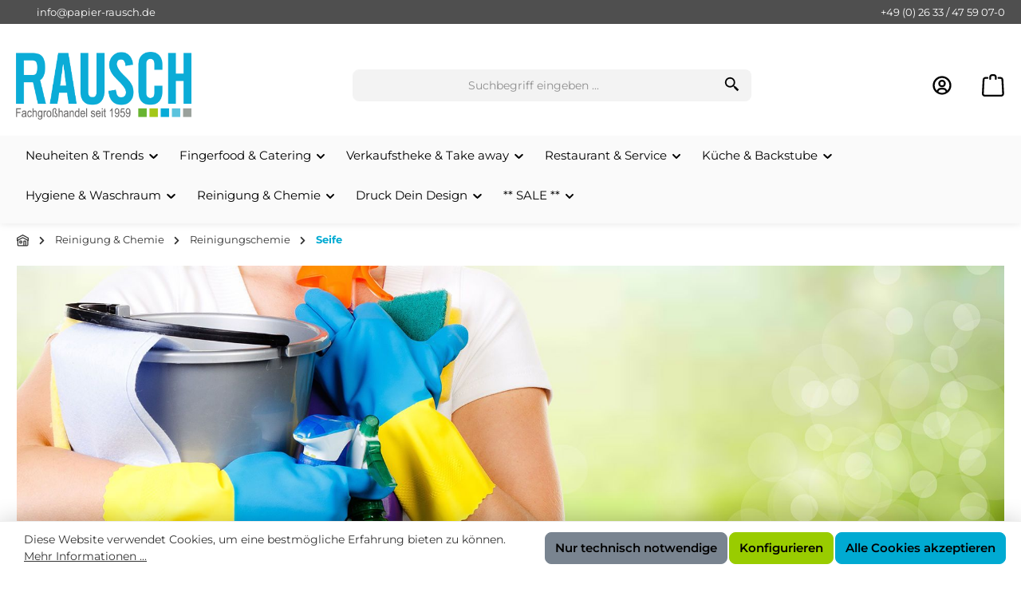

--- FILE ---
content_type: text/html; charset=UTF-8
request_url: https://papier-rausch.de/Reinigung-Chemie/Reinigungschemie/Seife/
body_size: 28435
content:
<!DOCTYPE html>
<html lang="de-DE"
      itemscope="itemscope"
      itemtype="https://schema.org/WebPage">


    
                            
    <head>
        
        		                            <meta charset="utf-8">
            
                            <meta name="viewport"
                      content="width=device-width, initial-scale=1, shrink-to-fit=no">
            
                            <meta name="author"
                      content="">
                <meta name="robots"
                      content="index,follow">
                <meta name="revisit-after"
                      content="15 days">
                <meta name="keywords"
                      content="">
                <meta name="description"
                      content="Seifen für die Reinigung in Top Qualität ✅ Nachhaltig ✅ Umweltfreundlich ✅ Aktionspreis ✅ schnell ✅ Bei Papier Rausch">
            
                    
                        <meta property="og:type" content="website"/>
        
                    <meta property="og:site_name" content="Papier Rausch"/>
        
                    <meta property="og:url" content="https://papier-rausch.de/Reinigung-Chemie/Reinigungschemie/Seife/"/>
        
                                    <meta property="og:title" content="Reinigungschemie - Seifen| Papier Rausch"/>
                    
                                    <meta property="og:description" content="Seifen für die Reinigung in Top Qualität ✅ Nachhaltig ✅ Umweltfreundlich ✅ Aktionspreis ✅ schnell ✅ Bei Papier Rausch"/>
                    
                                    <meta property="og:image" content="https://papier-rausch.de/media/88/7a/13/1690534675/Rausch_Logo_RGBPNG_big.png?ts=1690534675"/>
                    
                    <meta name="twitter:card" content="summary"/>
        
                    <meta name="twitter:site" content="Papier Rausch"/>
        
                                    <meta property="twitter:title" content="Reinigungschemie - Seifen| Papier Rausch"/>
                    
                                    <meta property="twitter:description" content="Seifen für die Reinigung in Top Qualität ✅ Nachhaltig ✅ Umweltfreundlich ✅ Aktionspreis ✅ schnell ✅ Bei Papier Rausch"/>
                    
                                    <meta property="twitter:image" content="https://papier-rausch.de/media/88/7a/13/1690534675/Rausch_Logo_RGBPNG_big.png?ts=1690534675"/>
                        
                            <meta itemprop="copyrightHolder"
                      content="Papier Rausch">
                <meta itemprop="copyrightYear"
                      content="">
                <meta itemprop="isFamilyFriendly"
                      content="true">
                <meta itemprop="image"
                      content="https://papier-rausch.de/media/88/7a/13/1690534675/Rausch_Logo_RGBPNG_big.png?ts=1690534675">
            
                                            <meta name="theme-color"
                      content="#ffffff">
                            
                                                

	




    
        

                
                    <script type="application/ld+json">
            [{"@context":"https:\/\/schema.org","@type":"BreadcrumbList","itemListElement":[{"@type":"ListItem","position":1,"name":"Home","item":"https:\/\/papier-rausch.de\/"},{"@type":"ListItem","position":2,"name":"Reinigung & Chemie","item":"https:\/\/papier-rausch.de\/Reinigung-Chemie\/"},{"@type":"ListItem","position":3,"name":"Reinigungschemie","item":"https:\/\/papier-rausch.de\/Reinigung-Chemie\/Reinigungschemie\/"},{"@type":"ListItem","position":4,"name":"Seife","item":"https:\/\/papier-rausch.de\/Reinigung-Chemie\/Reinigungschemie\/Seife\/"}]},{"@context":"https:\/\/schema.org","@type":"Organization"}]
        </script>
            

                    <link rel="icon" href="https://papier-rausch.de/media/e0/0e/33/1710436163/R_Favicon.png?ts=1710436163">
        
                                <link rel="apple-touch-icon"
                  href="https://papier-rausch.de/media/e0/0e/33/1710436163/R_Favicon.png?ts=1710436163">
                    
        <link rel="canonical" href="https://papier-rausch.de/Reinigung-Chemie/Reinigungschemie/Seife/" />
                    <title itemprop="name">
                Reinigungschemie - Seifen| Papier Rausch            </title>
        
        		                                                                <link rel="stylesheet"
                      href="https://papier-rausch.de/theme/ffb6b2ac1877871d3660efcd144702a5/css/all.css?1768844265">
                                    

	





        
        
    
            <!-- Custom css code -->
    <style>.nav-main {box-shadow: 0 0 10px rgba(0, 0, 0, 0.1);}

.product-price-tax-link {display:none;}

.gallery-slider-item.is-contain .gallery-slider-image, .gallery-slider-single-image.is-contain .gallery-slider-image {
    height:100%;
}

.zweikreis {
    p {
        background: url('/bundles/tcinncustomizing/assets/Zweikreis-logo.webp') no-repeat left top;
        background-size: contain;
        padding: .2rem 0 .2rem 2.7rem;
    }
}

.BioListe {
    list-style-type: none;
    margin: 0;
    padding: 0;
    color: $sw-color-brand-secondary;
    li {
        background: url('/bundles/tcinncustomizing/assets/Icon_Bio.png') no-repeat left top;
        background-size: contain;
        padding: .2rem 0 .2rem 2.7rem;
        list-style: none;
        margin: .75rem 0;
    }
}
.DruckDeinDesign {
    list-style-type: none;
    margin: 0;
    padding: 0;
    color: #c12a74;
    li {
        background: url('/bundles/tcinncustomizing/assets/DDD_Icon.png') no-repeat left top; 
        background-size: contain;
        padding: .2rem 0 .2rem 2.7rem;
        list-style: none;
        margin: .75rem 0;
    }
}
ul.blauInfo {
    color: $sw-color-brand-primary;
    margin: 0 0 0 1rem;
    margin-block: 0;
    padding-inline: 0;
    li {
        list-style: disc;
    }
}
p.blauInfo {
    color: $sw-color-brand-primary;
}

.product-detail-delivery-information {
    display:none;
}

/* Footer Tel and Mail Icons */
.pr-mail-icon {
    background-image: url('/bundles/tcinncustomizing/assets/mail_blue.svg');
    background-position: left center;
    background-repeat: no-repeat;
    padding-left: 26px; /* Adjust according to image size to push text across. */
  
}
.pr-tel-icon {
    background-image: url('/bundles/tcinncustomizing/assets/telephone_blue.svg');
    background-position: left center;
    background-repeat: no-repeat;
    padding-left: 26px; /* Adjust according to image size to push text across. */
}
.pr-fax-icon {
    background-image: url('/bundles/tcinncustomizing/assets/printer.svg');
    background-size: contain;
    background-position: left center;
    background-repeat: no-repeat;
    padding-left: 26px; /* Adjust according to image size to push text across. */
}

.product-box .product-name-headline .product-name {
    font-family: 'Montserrat';
}

.twt-product-detail-benefits-list .icon {display:none;}
.twt-product-detail-benefits .twt-product-detail-benefits-list ul {margin-left:0;}</style>
    
                    
    <script>
        window.features = JSON.parse('\u007B\u0022V6_5_0_0\u0022\u003Atrue,\u0022v6.5.0.0\u0022\u003Atrue,\u0022V6_6_0_0\u0022\u003Atrue,\u0022v6.6.0.0\u0022\u003Atrue,\u0022V6_7_0_0\u0022\u003Atrue,\u0022v6.7.0.0\u0022\u003Atrue,\u0022V6_8_0_0\u0022\u003Afalse,\u0022v6.8.0.0\u0022\u003Afalse,\u0022DISABLE_VUE_COMPAT\u0022\u003Atrue,\u0022disable.vue.compat\u0022\u003Atrue,\u0022ACCESSIBILITY_TWEAKS\u0022\u003Atrue,\u0022accessibility.tweaks\u0022\u003Atrue,\u0022TELEMETRY_METRICS\u0022\u003Afalse,\u0022telemetry.metrics\u0022\u003Afalse,\u0022FLOW_EXECUTION_AFTER_BUSINESS_PROCESS\u0022\u003Afalse,\u0022flow.execution.after.business.process\u0022\u003Afalse,\u0022PERFORMANCE_TWEAKS\u0022\u003Afalse,\u0022performance.tweaks\u0022\u003Afalse,\u0022CACHE_CONTEXT_HASH_RULES_OPTIMIZATION\u0022\u003Afalse,\u0022cache.context.hash.rules.optimization\u0022\u003Afalse,\u0022CACHE_REWORK\u0022\u003Afalse,\u0022cache.rework\u0022\u003Afalse,\u0022DEFERRED_CART_ERRORS\u0022\u003Afalse,\u0022deferred.cart.errors\u0022\u003Afalse,\u0022PRODUCT_ANALYTICS\u0022\u003Afalse,\u0022product.analytics\u0022\u003Afalse,\u0022REPEATED_PAYMENT_FINALIZE\u0022\u003Afalse,\u0022repeated.payment.finalize\u0022\u003Afalse,\u0022METEOR_TEXT_EDITOR\u0022\u003Afalse,\u0022meteor.text.editor\u0022\u003Afalse\u007D');
    </script>
        
                                                                
            <script>
                                    window.gtagActive = true;
                    window.gtagURL = 'https://www.googletagmanager.com/gtag/js?id=G-JTHXTD24PZ';
                                        window.controllerName = 'navigation';
                                        window.actionName = 'index';
                    window.activeRoute = 'frontend.navigation.page';
                    window.trackOrders = '1';
                    window.gtagTrackingId = 'G-JTHXTD24PZ';
                    window.dataLayer = window.dataLayer || [];
                    window.gtagConfig = {
                        'anonymize_ip': '1',
                        'cookie_domain': 'none',
                        'cookie_prefix': '_swag_ga',
                    };

                    function gtag() { dataLayer.push(arguments); }
                            </script>
            
                        <script>
                (() => {
                    const analyticsStorageEnabled = document.cookie.split(';').some((item) => item.trim().includes('google-analytics-enabled=1'));
                    const adsEnabled = document.cookie.split(';').some((item) => item.trim().includes('google-ads-enabled=1'));

                    // Always set default consent (only denied is allowed with default)
                    gtag('consent', 'default', {
                        'ad_user_data': 'denied',
                        'ad_storage': 'denied',
                        'ad_personalization': 'denied',
                        'analytics_storage': 'denied'
                    });

                    // Only update consents that were granted
                    const consentUpdate = {};

                    if (adsEnabled) {
                        consentUpdate.ad_user_data = 'granted';
                        consentUpdate.ad_storage = 'granted';
                        consentUpdate.ad_personalization = 'granted';
                    }

                    if (analyticsStorageEnabled) {
                        consentUpdate.analytics_storage = 'granted';
                    }

                    if (Object.keys(consentUpdate).length > 0) {
                        gtag('consent', 'update', consentUpdate);
                    }
                })();
            </script>
                    
                            
            <script type="text/javascript" id="recaptcha-script"
                                data-src='https://www.google.com/recaptcha/api.js?render=6LeRoLMqAAAAAMRjvq3V3UdkhjvivNsciu2yoPuj'
                defer></script>
        <script>
                                        window.googleReCaptchaV3Active = true;
                    </script>
            
                
                                    <script>
                    window.useDefaultCookieConsent = true;
                </script>
                    
                                <script>
                window.activeNavigationId = '01899e67477371e0ab7236f2bbcea738';
                window.activeRoute = 'frontend.navigation.page';
                window.activeRouteParameters = '\u007B\u0022_httpCache\u0022\u003Atrue,\u0022navigationId\u0022\u003A\u002201899e67477371e0ab7236f2bbcea738\u0022\u007D';
                window.router = {
                    'frontend.cart.offcanvas': '/checkout/offcanvas',
                    'frontend.cookie.offcanvas': '/cookie/offcanvas',
                    'frontend.cookie.groups': '/cookie/groups',
                    'frontend.checkout.finish.page': '/checkout/finish',
                    'frontend.checkout.info': '/widgets/checkout/info',
                    'frontend.menu.offcanvas': '/widgets/menu/offcanvas',
                    'frontend.cms.page': '/widgets/cms',
                    'frontend.cms.navigation.page': '/widgets/cms/navigation',
                    'frontend.country.country-data': '/country/country-state-data',
                    'frontend.app-system.generate-token': '/app-system/Placeholder/generate-token',
                    'frontend.gateway.context': '/gateway/context',
                    'frontend.cookie.consent.offcanvas': '/cookie/consent-offcanvas',
                    'frontend.account.login.page': '/account/login',
                    };
                window.salesChannelId = '018988e72db4702eaa20d6da4c8a343c';
            </script>
        
                                <script>
                
                window.breakpoints = JSON.parse('\u007B\u0022xs\u0022\u003A0,\u0022sm\u0022\u003A576,\u0022md\u0022\u003A768,\u0022lg\u0022\u003A992,\u0022xl\u0022\u003A1200,\u0022xxl\u0022\u003A1400\u007D');
            </script>
        
        
                			<script src="https://papier-rausch.de/theme/019bd5af6df9730da2a9b1021ec97c27/assets/js/jquery-3.5.1.slim.min.js?1768829888"></script>
			
		        

                        
    <script>
        window.validationMessages = JSON.parse('\u007B\u0022required\u0022\u003A\u0022Die\u0020Eingabe\u0020darf\u0020nicht\u0020leer\u0020sein.\u0022,\u0022email\u0022\u003A\u0022Ung\\u00fcltige\u0020E\u002DMail\u002DAdresse.\u0020Die\u0020E\u002DMail\u0020ben\\u00f6tigt\u0020das\u0020Format\u0020\\\u0022nutzer\u0040beispiel.de\\\u0022.\u0022,\u0022confirmation\u0022\u003A\u0022Ihre\u0020Eingaben\u0020sind\u0020nicht\u0020identisch.\u0022,\u0022minLength\u0022\u003A\u0022Die\u0020Eingabe\u0020ist\u0020zu\u0020kurz.\u0022,\u0022grecaptcha\u0022\u003A\u0022Bitte\u0020akzeptieren\u0020Sie\u0020die\u0020technisch\u0020erforderlichen\u0020Cookies,\u0020um\u0020die\u0020reCAPTCHA\u002D\\u00dcberpr\\u00fcfung\u0020zu\u0020erm\\u00f6glichen.\u0022\u007D');
    </script>
        
                                                        <script>
                        window.themeJsPublicPath = 'https://papier-rausch.de/theme/ffb6b2ac1877871d3660efcd144702a5/js/';
                    </script>
                                            <script type="text/javascript" src="https://papier-rausch.de/theme/ffb6b2ac1877871d3660efcd144702a5/js/storefront/storefront.js?1768844265" defer></script>
                                            <script type="text/javascript" src="https://papier-rausch.de/theme/ffb6b2ac1877871d3660efcd144702a5/js/neno-filter-designer/neno-filter-designer.js?1768844265" defer></script>
                                            <script type="text/javascript" src="https://papier-rausch.de/theme/ffb6b2ac1877871d3660efcd144702a5/js/tcinn-theme-ware-clean/tcinn-theme-ware-clean.js?1768844265" defer></script>
                                                            </head>

        <body class="is-ctl-navigation is-act-index is-active-route-frontend-navigation-page themeware twt-clean twt-header-type-1 twt-full-width-boxed twt-is-cms-product-list twt-cms-styling">

            
                
    
    
            <div id="page-top" class="skip-to-content bg-primary-subtle text-primary-emphasis overflow-hidden" tabindex="-1">
            <div class="container skip-to-content-container d-flex justify-content-center visually-hidden-focusable">
                                                                                        <a href="#content-main" class="skip-to-content-link d-inline-flex text-decoration-underline m-1 p-2 fw-bold gap-2">
                                Zum Hauptinhalt springen
                            </a>
                                            
                                                                        <a href="#header-main-search-input" class="skip-to-content-link d-inline-flex text-decoration-underline m-1 p-2 fw-bold gap-2 d-none d-sm-block">
                                Zur Suche springen
                            </a>
                                            
                                                                        <a href="#main-navigation-menu" class="skip-to-content-link d-inline-flex text-decoration-underline m-1 p-2 fw-bold gap-2 d-none d-lg-block">
                                Zur Hauptnavigation springen
                            </a>
                                                                        </div>
        </div>
        
        
        						                    <noscript class="noscript-main">
                
    <div role="alert"
         aria-live="polite"
         class="alert alert-info d-flex align-items-center">

                                                                        
                                                        
        
        
        
                                    
                <span class="icon icon-info" aria-hidden="true">
                                        <svg xmlns="http://www.w3.org/2000/svg" xmlns:xlink="http://www.w3.org/1999/xlink" width="24" height="24" viewBox="0 0 24 24"><defs><path d="M12 7c.5523 0 1 .4477 1 1s-.4477 1-1 1-1-.4477-1-1 .4477-1 1-1zm1 9c0 .5523-.4477 1-1 1s-1-.4477-1-1v-5c0-.5523.4477-1 1-1s1 .4477 1 1v5zm11-4c0 6.6274-5.3726 12-12 12S0 18.6274 0 12 5.3726 0 12 0s12 5.3726 12 12zM12 2C6.4772 2 2 6.4772 2 12s4.4772 10 10 10 10-4.4772 10-10S17.5228 2 12 2z" id="icons-default-info" /></defs><use xlink:href="#icons-default-info" fill="#758CA3" fill-rule="evenodd" /></svg>
                    </span>

                                                        
                                    
                    <div class="alert-content-container">
                                                    
                                                            Um unseren Shop in vollem Umfang nutzen zu können, empfehlen wir Ihnen Javascript in Ihrem Browser zu aktivieren.
                                    
                                                                </div>
            </div>
            </noscript>
        
                    		
				






	 					
	
	


	
	





	
	<section id="twt-usp-bar"			 class="twt-usp-bar is-header is-small layout-1 top"
			 data-twt-usp-bar-position="1"			 data-twt-usp-bar-usps="2"
			 role="region"
			 aria-label="Darum lohnt sich Einkaufen bei uns"
	>

					<div class="twt-usp-bar-container container">
				<div class="twt-usp-bar-items">
					





 



                            
            
                
                                    <div class="twt-usp-bar-item twt-usp-1 item-1">
                    <div class="item-icon">
                                                
		
					
	                    </div>
                    <div class="item-label">
                        <div class="item-title"><a href="/cdn-cgi/l/email-protection#f891969e97b8889988919d8ad58a998d8b9b90d69c9d" class="pr-mail-icon"><span class="__cf_email__" data-cfemail="82ebece4edc2f2e3f2ebe7f0aff0e3f7f1e1eaace6e7">[email&#160;protected]</span></a></div>
                                            </div>
                </div>
                    
    
                
                                    <div class="twt-usp-bar-item twt-usp-2 item-2">
                    <div class="item-icon">
                                                
		
					
	                    </div>
                    <div class="item-label">
                        <div class="item-title"><a href="tel:+4926334759070" class="pr-tel-icon">+49 (0) 26 33 / 47 59 07-0</a></div>
                                            </div>
                </div>
                    
    
        
        
        
        				</div>

																
											</div>
		
	</section>
	
		            
    
        <header class="header-main">
                            <div class="container">
                        			
	
    					        <div class="row align-items-center header-row">
                            <div class="col-12 col-lg-auto header-logo-col pb-sm-2 my-3 m-lg-0">
                        <div class="header-logo-main text-center">
                    <a class="header-logo-main-link"
               href="/"
               title="Zur Startseite gehen">
                				                    <picture class="header-logo-picture d-block m-auto">
                                                                            
                                                                            
                                                                                    <img src="https://papier-rausch.de/media/88/7a/13/1690534675/Rausch_Logo_RGBPNG_big.png?ts=1690534675"
                                     alt="Zur Startseite gehen"
                                     class="img-fluid header-logo-main-img">
                                                                        </picture>
                
	
					
		            </a>
            </div>
                </div>
            
            					                <div class="col-12 order-2 col-sm order-sm-1 header-search-col">
                    <div class="row">
                        <div class="col-sm-auto d-none d-sm-block d-lg-none">
                                                            <div class="nav-main-toggle">
                                                                            <button
                                            class="btn nav-main-toggle-btn header-actions-btn"
                                            type="button"
                                            data-off-canvas-menu="true"
                                            aria-label="Menü"
                                        >
                                            				    
        
        
        
                        


    


    <span class="icon icon-themeware icon-stack icon-solid" aria-hidden="true"><svg  xmlns="http://www.w3.org/2000/svg" width="24" height="24" viewBox="0 0 24 24"><path d="M4 6h16v2H4zm0 5h16v2H4zm0 5h16v2H4z"/></svg></span>
















    	
		<span class="header-nav-main-toggle-label">
		Navigation
	</span>
                                        </button>
                                                                    </div>
                                                    </div>
                        <div class="col">
                            
    <div class="collapse"
         id="searchCollapse">
        <div class="header-search my-2 m-sm-auto">
                            <form action="/search"
                      method="get"
                      data-search-widget="true"
                      data-search-widget-options="{&quot;searchWidgetMinChars&quot;:2}"
                      data-url="/suggest?search="
                      class="header-search-form js-search-form">
                    		                        <div class="input-group">
                                                            <input
                                    type="search"
                                    id="header-main-search-input"
                                    name="search"
                                    class="form-control header-search-input"
                                    autocomplete="off"
                                    autocapitalize="off"
                                    placeholder="Suchbegriff eingeben ..."
                                    aria-label="Suchbegriff eingeben ..."
                                    role="combobox"
                                    aria-autocomplete="list"
                                    aria-controls="search-suggest-listbox"
                                    aria-expanded="false"
                                    aria-describedby="search-suggest-result-info"
                                    value="">
                            
                            	<button type="submit"
			class="btn header-search-btn"
			aria-label="Suchen"
	>
		<span class="header-search-icon">
													    
        
        
        
                        


    


    <span class="icon icon-themeware icon-search icon-solid" aria-hidden="true"><svg  xmlns="http://www.w3.org/2000/svg" width="24" height="24" viewBox="0 0 24 24"><path d="M19.023 16.977a35.13 35.13 0 0 1-1.367-1.384c-.372-.378-.596-.653-.596-.653l-2.8-1.337A6.962 6.962 0 0 0 16 9c0-3.859-3.14-7-7-7S2 5.141 2 9s3.14 7 7 7c1.763 0 3.37-.66 4.603-1.739l1.337 2.8s.275.224.653.596c.387.363.896.854 1.384 1.367l1.358 1.392.604.646 2.121-2.121-.646-.604c-.379-.372-.885-.866-1.391-1.36zM9 14c-2.757 0-5-2.243-5-5s2.243-5 5-5 5 2.243 5 5-2.243 5-5 5z"/></svg></span>
















    					</span>
	</button>

                                                            <button class="btn header-close-btn js-search-close-btn d-none"
                                        type="button"
                                        aria-label="Die Dropdown-Suche schließen">
                                    <span class="header-close-icon">
                                            
        
        
        
                                    
                <span class="icon icon-x" aria-hidden="true">
                                        <svg xmlns="http://www.w3.org/2000/svg" xmlns:xlink="http://www.w3.org/1999/xlink" width="24" height="24" viewBox="0 0 24 24"><defs><path d="m10.5858 12-7.293-7.2929c-.3904-.3905-.3904-1.0237 0-1.4142.3906-.3905 1.0238-.3905 1.4143 0L12 10.5858l7.2929-7.293c.3905-.3904 1.0237-.3904 1.4142 0 .3905.3906.3905 1.0238 0 1.4143L13.4142 12l7.293 7.2929c.3904.3905.3904 1.0237 0 1.4142-.3906.3905-1.0238.3905-1.4143 0L12 13.4142l-7.2929 7.293c-.3905.3904-1.0237.3904-1.4142 0-.3905-.3906-.3905-1.0238 0-1.4143L10.5858 12z" id="icons-default-x" /></defs><use xlink:href="#icons-default-x" fill="#758CA3" fill-rule="evenodd" /></svg>
                    </span>

                                        </span>
                                </button>
                                                    </div>
                    

					                </form>
                    </div>
    </div>
                        </div>
                    </div>
                </div>
            

	
                            <div class="col-12 order-1 col-sm-auto order-sm-2 header-actions-col">
                    <div class="row g-0">
                        		
	
				
	
			
																				
								
				
				
					
			
			<div class="col-auto col-sm d-sm-none twt-navigation-col">
		<div class="menu-button">

							<button
                    class="btn nav-main-toggle-btn header-actions-btn"
					type="button"
					data-off-canvas-menu="true"
					aria-label="Menü"
					title="Navigation"
				>
																														    
        
        
        
                        


    


    <span class="icon icon-themeware icon-stack icon-solid" aria-hidden="true"><svg  xmlns="http://www.w3.org/2000/svg" width="24" height="24" viewBox="0 0 24 24"><path d="M4 6h16v2H4zm0 5h16v2H4zm0 5h16v2H4z"/></svg></span>
















    											
										<span class="header-nav-main-toggle-label">
						Navigation
					</span>
				</button>
			
		</div>
	</div>

                        		
		
					
		
		
	<div class="d-sm-none col-auto twt-search-col">
		  <div class="search-toggle">
				<button class="btn header-actions-btn search-toggle-btn js-search-toggle-btn collapsed"
						type="button"
						data-bs-toggle="collapse"
						data-bs-target="#searchCollapse"
						aria-expanded="false"
						aria-controls="searchCollapse"
						aria-label="Suchen"
				>
										<span class="header-search-toggle-icon">
													    
        
        
        
                        


    


    <span class="icon icon-themeware icon-search icon-solid" aria-hidden="true"><svg  xmlns="http://www.w3.org/2000/svg" width="24" height="24" viewBox="0 0 24 24"><path d="M19.023 16.977a35.13 35.13 0 0 1-1.367-1.384c-.372-.378-.596-.653-.596-.653l-2.8-1.337A6.962 6.962 0 0 0 16 9c0-3.859-3.14-7-7-7S2 5.141 2 9s3.14 7 7 7c1.763 0 3.37-.66 4.603-1.739l1.337 2.8s.275.224.653.596c.387.363.896.854 1.384 1.367l1.358 1.392.604.646 2.121-2.121-.646-.604c-.379-.372-.885-.866-1.391-1.36zM9 14c-2.757 0-5-2.243-5-5s2.243-5 5-5 5 2.243 5 5-2.243 5-5 5z"/></svg></span>
















    						
													    
        
        
        
                        


    


    <span class="icon icon-themeware icon-x icon-solid" aria-hidden="true"><svg  xmlns="http://www.w3.org/2000/svg" width="24" height="24" viewBox="0 0 24 24"><path d="m16.192 6.344-4.243 4.242-4.242-4.242-1.414 1.414L10.535 12l-4.242 4.242 1.414 1.414 4.242-4.242 4.243 4.242 1.414-1.414L13.364 12l4.242-4.242z"/></svg></span>
















    											</span>

										<span class="header-search-toggle-name">
						Suche
					</span>
				</button>
		  </div>
	 </div>

                        
                        				<div class="col-auto twt-account-col">
			<div class="account-menu">
				    <div class="dropdown">
        							<button class="btn account-menu-btn header-actions-btn"
				type="button"
				id="accountWidget"
				data-account-menu="true"
				data-bs-toggle="dropdown"
				aria-haspopup="true"
				aria-expanded="false"
				aria-label="Mein Konto"
				title="Mein Konto"
		>
						<span class="header-account-icon">
													    
        
        
        
                        


    


    <span class="icon icon-themeware icon-avatar icon-solid" aria-hidden="true"><svg  xmlns="http://www.w3.org/2000/svg" width="24" height="24" viewBox="0 0 24 24"><path d="M12 2A10.13 10.13 0 0 0 2 12a10 10 0 0 0 4 7.92V20h.1a9.7 9.7 0 0 0 11.8 0h.1v-.08A10 10 0 0 0 22 12 10.13 10.13 0 0 0 12 2zM8.07 18.93A3 3 0 0 1 11 16.57h2a3 3 0 0 1 2.93 2.36 7.75 7.75 0 0 1-7.86 0zm9.54-1.29A5 5 0 0 0 13 14.57h-2a5 5 0 0 0-4.61 3.07A8 8 0 0 1 4 12a8.1 8.1 0 0 1 8-8 8.1 8.1 0 0 1 8 8 8 8 0 0 1-2.39 5.64z"/><path d="M12 6a3.91 3.91 0 0 0-4 4 3.91 3.91 0 0 0 4 4 3.91 3.91 0 0 0 4-4 3.91 3.91 0 0 0-4-4zm0 6a1.91 1.91 0 0 1-2-2 1.91 1.91 0 0 1 2-2 1.91 1.91 0 0 1 2 2 1.91 1.91 0 0 1-2 2z"/></svg></span>
















    							</span>

									<span class="header-account-name">
				Mein Konto
			</span>

								</button>

	
                    <div class="dropdown-menu dropdown-menu-end account-menu-dropdown js-account-menu-dropdown"
                 aria-labelledby="accountWidget">
                

        
            <div class="offcanvas-header">
                            <button class="btn btn-secondary offcanvas-close js-offcanvas-close">
                                                
        
        
        
                                    
                <span class="icon icon-x icon-sm" aria-hidden="true">
                                        <svg xmlns="http://www.w3.org/2000/svg" xmlns:xlink="http://www.w3.org/1999/xlink" width="24" height="24" viewBox="0 0 24 24"><use xlink:href="#icons-default-x" fill="#758CA3" fill-rule="evenodd" /></svg>
                    </span>

                        
                                            Menü schließen
                                    </button>
                    </div>
    
            <div class="offcanvas-body">
                <div class="account-menu">
                                    <div class="dropdown-header account-menu-header">
                    Ihr Konto
                </div>
                    
                                    <div class="account-menu-login">
                                            <a href="/account/login"
                           title="Anmelden"
                           class="btn btn-primary account-menu-login-button">
                            Anmelden
                        </a>
                    
                                            <div class="account-menu-register">
                            oder
                            <a href="/account/login"
                               title="Registrieren">
                                registrieren
                            </a>
                        </div>
                                    </div>
                    
                    <div class="account-menu-links">
                    <div class="header-account-menu">
        <div class="card account-menu-inner">
                                        
                                                <nav class="list-group list-group-flush account-aside-list-group">
                                                                                    <a href="/account"
                                   title="Übersicht"
                                   class="list-group-item list-group-item-action account-aside-item"
                                   >
                                    Übersicht
                                </a>
                            
                                                            <a href="/account/profile"
                                   title="Persönliches Profil"
                                   class="list-group-item list-group-item-action account-aside-item"
                                   >
                                    Persönliches Profil
                                </a>
                            
                                                                                                                            <a href="/account/address"
                                   title="Adressen"
                                   class="list-group-item list-group-item-action account-aside-item"
                                   >
                                    Adressen
                                </a>
                            
                                                            <a href="/account/order"
                                   title="Anfragen"
                                   class="list-group-item list-group-item-action account-aside-item"
                                   >
                                    Anfragen
                                </a>
                                                                        </nav>
                            
                                                </div>
    </div>
            </div>
            </div>
        </div>
                </div>
            </div>
			</div>
		</div>

	
                        				<div class="col-auto twt-cart-col">
			<div
				class="header-cart"
				data-off-canvas-cart="true"
			>
				<a
                   class="btn header-cart-btn header-actions-btn"
				   href="/checkout/cart"
				   data-cart-widget="true"
				   title="Anfragekorb"
				   aria-labelledby="cart-widget-aria-label"
				   aria-haspopup="true"
				>
					    <span class="header-cart-icon">
            
        
        
        
                                    
                <span class="icon icon-bag" aria-hidden="true">
                                        <svg xmlns="http://www.w3.org/2000/svg" xmlns:xlink="http://www.w3.org/1999/xlink" width="24" height="24" viewBox="0 0 24 24"><defs><path d="M5.892 3c.5523 0 1 .4477 1 1s-.4477 1-1 1H3.7895a1 1 0 0 0-.9986.9475l-.7895 15c-.029.5515.3946 1.0221.9987 1.0525h17.8102c.5523 0 1-.4477.9986-1.0525l-.7895-15A1 1 0 0 0 20.0208 5H17.892c-.5523 0-1-.4477-1-1s.4477-1 1-1h2.1288c1.5956 0 2.912 1.249 2.9959 2.8423l.7894 15c.0035.0788.0035.0788.0042.1577 0 1.6569-1.3432 3-3 3H3c-.079-.0007-.079-.0007-.1577-.0041-1.6546-.0871-2.9253-1.499-2.8382-3.1536l.7895-15C.8775 4.249 2.1939 3 3.7895 3H5.892zm4 2c0 .5523-.4477 1-1 1s-1-.4477-1-1V3c0-1.6569 1.3432-3 3-3h2c1.6569 0 3 1.3431 3 3v2c0 .5523-.4477 1-1 1s-1-.4477-1-1V3c0-.5523-.4477-1-1-1h-2c-.5523 0-1 .4477-1 1v2z" id="icons-default-bag" /></defs><use xlink:href="#icons-default-bag" fill="#758CA3" fill-rule="evenodd" /></svg>
                    </span>

        </span>
    
        <span
            class="visually-hidden"
            id="cart-widget-aria-label"
    >
        Anfragekorb enthält 0 Positionen. Der Gesamtwert beträgt 0.
    </span>
				</a>
			</div>
		</div>

	                    </div>
                </div>
                    </div>
    

	                </div>
                    </header>
    
    		
					
														<div class="nav-main">
											<div class="container">

														
														
																						<span id="js-sticky-cart-position" class="d-none"></span>
							
																						<span id="js-sticky-search-position" class="d-none"></span>
													</div>

												                    <div class="container">
        
                    <nav class="navbar navbar-expand-lg main-navigation-menu"
                 id="main-navigation-menu"
                 itemscope="itemscope"
                 itemtype="https://schema.org/SiteNavigationElement"
                 data-navbar="true"
                 data-navbar-options="{&quot;pathIdList&quot;:[]}"
                 aria-label="Hauptnavigation"
            >
                <div class="collapse navbar-collapse" id="main_nav">
                    <ul class="navbar-nav main-navigation-menu-list flex-wrap">
                        
                        							
		
	
                                                                                                                                                                                                                    
                                                        
        
                    <li class="nav-item nav-item-018997508cad7244abc6d4cd54fb9bbe dropdown position-static">
                                                        <a class="nav-link nav-item-018997508cad7244abc6d4cd54fb9bbe-link root main-navigation-link dropdown-toggle"
                       href="https://papier-rausch.de/Neuheiten-Trends/"
                       data-bs-toggle="dropdown"                                              itemprop="url"
                       title="Neuheiten &amp; Trends"
                    >
                                                    <span itemprop="name" class="main-navigation-link-text">Neuheiten &amp; Trends</span>
                        
                                                                                
        
        
        
                
                <span class="icon icon-arrow-medium-down icon-xs" aria-hidden="true">
                                        <svg xmlns="http://www.w3.org/2000/svg" xmlns:xlink="http://www.w3.org/1999/xlink" width="16" height="16" viewBox="0 0 16 16"><defs><path id="icons-solid-arrow-medium-down" d="M4.7071 6.2929c-.3905-.3905-1.0237-.3905-1.4142 0-.3905.3905-.3905 1.0237 0 1.4142l4 4c.3905.3905 1.0237.3905 1.4142 0l4-4c.3905-.3905.3905-1.0237 0-1.4142-.3905-.3905-1.0237-.3905-1.4142 0L8 9.5858l-3.2929-3.293z" /></defs><use xlink:href="#icons-solid-arrow-medium-down" fill="#758CA3" fill-rule="evenodd" /></svg>
                    </span>

                                                </a>
                
                                            </li>
        
                                                                                                                                                                                                
                                                        
        
                    <li class="nav-item nav-item-018997508e2d720dbd01a0ff11246746 dropdown position-static">
                                                        <a class="nav-link nav-item-018997508e2d720dbd01a0ff11246746-link root main-navigation-link dropdown-toggle"
                       href="https://papier-rausch.de/Fingerfood-Catering/"
                       data-bs-toggle="dropdown"                                              itemprop="url"
                       title="Fingerfood &amp; Catering"
                    >
                                                    <span itemprop="name" class="main-navigation-link-text">Fingerfood &amp; Catering</span>
                        
                                                                                
        
        
        
                
                <span class="icon icon-arrow-medium-down icon-xs" aria-hidden="true">
                                        <svg xmlns="http://www.w3.org/2000/svg" xmlns:xlink="http://www.w3.org/1999/xlink" width="16" height="16" viewBox="0 0 16 16"><use xlink:href="#icons-solid-arrow-medium-down" fill="#758CA3" fill-rule="evenodd" /></svg>
                    </span>

                                                </a>
                
                                            </li>
        
                                                                                                                                                                                                
                                                        
        
                    <li class="nav-item nav-item-01899d49a0017296bca191635cdd849b dropdown position-static">
                                                        <a class="nav-link nav-item-01899d49a0017296bca191635cdd849b-link root main-navigation-link dropdown-toggle"
                       href="https://papier-rausch.de/Verkaufstheke-Take-away/"
                       data-bs-toggle="dropdown"                                              itemprop="url"
                       title="Verkaufstheke &amp; Take away"
                    >
                                                    <span itemprop="name" class="main-navigation-link-text">Verkaufstheke &amp; Take away</span>
                        
                                                                                
        
        
        
                
                <span class="icon icon-arrow-medium-down icon-xs" aria-hidden="true">
                                        <svg xmlns="http://www.w3.org/2000/svg" xmlns:xlink="http://www.w3.org/1999/xlink" width="16" height="16" viewBox="0 0 16 16"><use xlink:href="#icons-solid-arrow-medium-down" fill="#758CA3" fill-rule="evenodd" /></svg>
                    </span>

                                                </a>
                
                                            </li>
        
                                                                                                                                                                                                
                                                        
        
                    <li class="nav-item nav-item-01899750912a710f9c61d2d59a470512 dropdown position-static">
                                                        <a class="nav-link nav-item-01899750912a710f9c61d2d59a470512-link root main-navigation-link dropdown-toggle"
                       href="https://papier-rausch.de/Restaurant-Service/"
                       data-bs-toggle="dropdown"                                              itemprop="url"
                       title="Restaurant &amp; Service"
                    >
                                                    <span itemprop="name" class="main-navigation-link-text">Restaurant &amp; Service</span>
                        
                                                                                
        
        
        
                
                <span class="icon icon-arrow-medium-down icon-xs" aria-hidden="true">
                                        <svg xmlns="http://www.w3.org/2000/svg" xmlns:xlink="http://www.w3.org/1999/xlink" width="16" height="16" viewBox="0 0 16 16"><use xlink:href="#icons-solid-arrow-medium-down" fill="#758CA3" fill-rule="evenodd" /></svg>
                    </span>

                                                </a>
                
                                            </li>
        
                                                                                                                                                                                                
                                                        
        
                    <li class="nav-item nav-item-0189975092b170ee9e24ef47ffed5e6e dropdown position-static">
                                                        <a class="nav-link nav-item-0189975092b170ee9e24ef47ffed5e6e-link root main-navigation-link dropdown-toggle"
                       href="https://papier-rausch.de/Kueche-Backstube/"
                       data-bs-toggle="dropdown"                                              itemprop="url"
                       title="Küche &amp; Backstube"
                    >
                                                    <span itemprop="name" class="main-navigation-link-text">Küche &amp; Backstube</span>
                        
                                                                                
        
        
        
                
                <span class="icon icon-arrow-medium-down icon-xs" aria-hidden="true">
                                        <svg xmlns="http://www.w3.org/2000/svg" xmlns:xlink="http://www.w3.org/1999/xlink" width="16" height="16" viewBox="0 0 16 16"><use xlink:href="#icons-solid-arrow-medium-down" fill="#758CA3" fill-rule="evenodd" /></svg>
                    </span>

                                                </a>
                
                                            </li>
        
                                                                                                                                                                                                
                                                        
        
                    <li class="nav-item nav-item-0189975094317147bb4439a51b95c017 dropdown position-static">
                                                        <a class="nav-link nav-item-0189975094317147bb4439a51b95c017-link root main-navigation-link dropdown-toggle"
                       href="https://papier-rausch.de/Hygiene-Waschraum/"
                       data-bs-toggle="dropdown"                                              itemprop="url"
                       title="Hygiene &amp; Waschraum"
                    >
                                                    <span itemprop="name" class="main-navigation-link-text">Hygiene &amp; Waschraum</span>
                        
                                                                                
        
        
        
                
                <span class="icon icon-arrow-medium-down icon-xs" aria-hidden="true">
                                        <svg xmlns="http://www.w3.org/2000/svg" xmlns:xlink="http://www.w3.org/1999/xlink" width="16" height="16" viewBox="0 0 16 16"><use xlink:href="#icons-solid-arrow-medium-down" fill="#758CA3" fill-rule="evenodd" /></svg>
                    </span>

                                                </a>
                
                                            </li>
        
                                                                                                                                                                                                
                                                        
        
                    <li class="nav-item nav-item-0189975095d0731ca6f49c69367ce677 dropdown position-static">
                                                        <a class="nav-link nav-item-0189975095d0731ca6f49c69367ce677-link root main-navigation-link dropdown-toggle"
                       href="https://papier-rausch.de/Reinigung-Chemie/"
                       data-bs-toggle="dropdown"                                              itemprop="url"
                       title="Reinigung &amp; Chemie"
                    >
                                                    <span itemprop="name" class="main-navigation-link-text">Reinigung &amp; Chemie</span>
                        
                                                                                
        
        
        
                
                <span class="icon icon-arrow-medium-down icon-xs" aria-hidden="true">
                                        <svg xmlns="http://www.w3.org/2000/svg" xmlns:xlink="http://www.w3.org/1999/xlink" width="16" height="16" viewBox="0 0 16 16"><use xlink:href="#icons-solid-arrow-medium-down" fill="#758CA3" fill-rule="evenodd" /></svg>
                    </span>

                                                </a>
                
                                            </li>
        
                                                                                                                                                                                                
                                                        
        
                    <li class="nav-item nav-item-018997509761739a9dceb95fa92f8cc9 dropdown position-static">
                                                        <a class="nav-link nav-item-018997509761739a9dceb95fa92f8cc9-link root main-navigation-link dropdown-toggle"
                       href="https://papier-rausch.de/Druck-Dein-Design/"
                       data-bs-toggle="dropdown"                                              itemprop="url"
                       title="Druck Dein Design"
                    >
                                                    <span itemprop="name" class="main-navigation-link-text">Druck Dein Design</span>
                        
                                                                                
        
        
        
                
                <span class="icon icon-arrow-medium-down icon-xs" aria-hidden="true">
                                        <svg xmlns="http://www.w3.org/2000/svg" xmlns:xlink="http://www.w3.org/1999/xlink" width="16" height="16" viewBox="0 0 16 16"><use xlink:href="#icons-solid-arrow-medium-down" fill="#758CA3" fill-rule="evenodd" /></svg>
                    </span>

                                                </a>
                
                                            </li>
        
                                                                                                                                                                                                
                                                        
        
                    <li class="nav-item nav-item-01899d49be0f70bb97ef38beb5dac42f dropdown position-static">
                                                        <a class="nav-link nav-item-01899d49be0f70bb97ef38beb5dac42f-link root main-navigation-link dropdown-toggle"
                       href="https://papier-rausch.de/SALE/"
                       data-bs-toggle="dropdown"                                              itemprop="url"
                       title="** SALE **"
                    >
                                                    <span itemprop="name" class="main-navigation-link-text">** SALE **</span>
                        
                                                                                
        
        
        
                
                <span class="icon icon-arrow-medium-down icon-xs" aria-hidden="true">
                                        <svg xmlns="http://www.w3.org/2000/svg" xmlns:xlink="http://www.w3.org/1999/xlink" width="16" height="16" viewBox="0 0 16 16"><use xlink:href="#icons-solid-arrow-medium-down" fill="#758CA3" fill-rule="evenodd" /></svg>
                    </span>

                                                </a>
                
                                            </li>
        
                                                                            </ul>
                </div>
            </nav>
            </div>
            
									</div>

			
		
	
	
				<div class="twt-top-navigation-flyout-wrapper" data-top-navigation-flyout>
															
									<div class="twt-top-navigation-flyout nav-item-dropdown-018997508cad7244abc6d4cd54fb9bbe dropdown-menu w-100 p-4 d-none">
						<div class="twt-top-navigation-flyout-container container">
							        
                                   <div class="row">
                            <div class="col">
                    <div class="navigation-flyout-category-link">
                                                                                    <a href="https://papier-rausch.de/Neuheiten-Trends/"
                                   itemprop="url"
                                   title="Neuheiten &amp; Trends">
                                                                            Zur Kategorie Neuheiten &amp; Trends
                                                                    </a>
                                                                        </div>
                </div>
            
                            <div class="col-auto">
                    <button class="navigation-flyout-close js-close-flyout-menu btn-close" aria-label="Menü schließen">
                                                                                                                            </button>
                </div>
                    </div>
    

    
            <div class="row navigation-flyout-content">
                            <div class="col-8 col-xl-9">
                    <div class="">
                                                        
                
    <div class="row navigation-flyout-categories is-level-0">
                                                        
                            <div class="col-4 ">
                                <a class="nav-item nav-item-01899754182c7132880cf054e56c6581 nav-link nav-item-01899754182c7132880cf054e56c6581-link navigation-flyout-link is-level-0"
           href="https://papier-rausch.de/Neuheiten-Trends/Neuheiten/"
           itemprop="url"
                      title="Neuheiten"
        >
            <span itemprop="name">Neuheiten</span>

                                </a>

    
                                                                                </div>
                                                                    
                            <div class="col-4 navigation-flyout-col">
                                <a class="nav-item nav-item-01899c9f4fa873018d98a98c3e734e5c nav-link nav-item-01899c9f4fa873018d98a98c3e734e5c-link navigation-flyout-link is-level-0"
           href="https://papier-rausch.de/Neuheiten-Trends/Natuerlich-feiern/"
           itemprop="url"
                      title="Natürlich feiern"
        >
            <span itemprop="name">Natürlich feiern</span>

                                </a>

    
                                                                                </div>
                                                                    
                            <div class="col-4 navigation-flyout-col">
                                <a class="nav-item nav-item-01899c9f99d872fcbd6074c431a4bfcf nav-link nav-item-01899c9f99d872fcbd6074c431a4bfcf-link navigation-flyout-link is-level-0"
           href="https://papier-rausch.de/Neuheiten-Trends/Party-Feste/"
           itemprop="url"
                      title="Party &amp; Feste"
        >
            <span itemprop="name">Party &amp; Feste</span>

                                </a>

    
                                                                                </div>
                                                                    
                            <div class="col-4 ">
                                <a class="nav-item nav-item-01899c9f4c277273af3605665e738eac nav-link nav-item-01899c9f4c277273af3605665e738eac-link navigation-flyout-link is-level-0"
           href="https://papier-rausch.de/Neuheiten-Trends/Fruehlingserwachen/"
           itemprop="url"
                      title="Frühlingserwachen"
        >
            <span itemprop="name">Frühlingserwachen</span>

                                </a>

    
                                                                                </div>
                                                                    
                            <div class="col-4 navigation-flyout-col">
                                <a class="nav-item nav-item-01899c9f4de6710a9fb88b25affc56bc nav-link nav-item-01899c9f4de6710a9fb88b25affc56bc-link navigation-flyout-link is-level-0"
           href="https://papier-rausch.de/Neuheiten-Trends/Summertime/"
           itemprop="url"
                      title="Summertime"
        >
            <span itemprop="name">Summertime</span>

                                </a>

    
                                                                                </div>
                                                                    
                            <div class="col-4 navigation-flyout-col">
                                <a class="nav-item nav-item-01899c9f8dbc72e597d60cf983e0dbaf nav-link nav-item-01899c9f8dbc72e597d60cf983e0dbaf-link navigation-flyout-link is-level-0"
           href="https://papier-rausch.de/Neuheiten-Trends/Mediterrane-Stunden/"
           itemprop="url"
                      title="Mediterrane Stunden"
        >
            <span itemprop="name">Mediterrane Stunden</span>

                                </a>

    
                                                                                </div>
                                                                    
                            <div class="col-4 navigation-flyout-col">
                                <a class="nav-item nav-item-01899cab27a6729788390ca4f98c8102 nav-link nav-item-01899cab27a6729788390ca4f98c8102-link navigation-flyout-link is-level-0"
           href="https://papier-rausch.de/Neuheiten-Trends/Mehrweg-Produkte/"
           itemprop="url"
                      title="Mehrweg Produkte"
        >
            <span itemprop="name">Mehrweg Produkte</span>

                                </a>

    
                                                                                </div>
                                                                    
                            <div class="col-4 ">
                                <a class="nav-item nav-item-01899c9f883e711eb34f40cbcf57e363 nav-link nav-item-01899c9f883e711eb34f40cbcf57e363-link navigation-flyout-link is-level-0"
           href="https://papier-rausch.de/Neuheiten-Trends/Asien-Trip/"
           itemprop="url"
                      title="Asien Trip"
        >
            <span itemprop="name">Asien Trip</span>

                                </a>

    
                                                                                </div>
                                                                    
                            <div class="col-4 navigation-flyout-col">
                                <a class="nav-item nav-item-01899c9f8c5a7331872d5d5a60471fe1 nav-link nav-item-01899c9f8c5a7331872d5d5a60471fe1-link navigation-flyout-link is-level-0"
           href="https://papier-rausch.de/Neuheiten-Trends/Guten-Morgen/"
           itemprop="url"
                      title="Guten Morgen"
        >
            <span itemprop="name">Guten Morgen</span>

                                </a>

    
                                                                                </div>
                                                                    
                            <div class="col-4 navigation-flyout-col">
                                <a class="nav-item nav-item-01899c9f5350721e9f6b0afbd9845f36 nav-link nav-item-01899c9f5350721e9f6b0afbd9845f36-link navigation-flyout-link is-level-0"
           href="https://papier-rausch.de/Neuheiten-Trends/Trauer/"
           itemprop="url"
                      title="Trauer"
        >
            <span itemprop="name">Trauer</span>

                                </a>

    
                                                                                </div>
                                                                    
                            <div class="col-4 navigation-flyout-col">
                                <a class="nav-item nav-item-01899c9f55227045ab1619c76afeed99 nav-link nav-item-01899c9f55227045ab1619c76afeed99-link navigation-flyout-link is-level-0"
           href="https://papier-rausch.de/Neuheiten-Trends/Dekorationsartikel/"
           itemprop="url"
                      title="Dekorationsartikel"
        >
            <span itemprop="name">Dekorationsartikel</span>

                                </a>

    
                                                                                </div>
                                                                    
                            <div class="col-4 ">
                                <a class="nav-item nav-item-01899c9f571b735d975da8cfb94c0fdf nav-link nav-item-01899c9f571b735d975da8cfb94c0fdf-link navigation-flyout-link is-level-0"
           href="https://papier-rausch.de/Neuheiten-Trends/Klimaneutrale-Siegelkonzepte/"
           itemprop="url"
                      title="Klimaneutrale Siegelkonzepte"
        >
            <span itemprop="name">Klimaneutrale Siegelkonzepte</span>

                                </a>

    
                                                                                </div>
                                                                    
                            <div class="col-4 navigation-flyout-col">
                                <a class="nav-item nav-item-01899c9f58f972f88baea85e7fc05155 nav-link nav-item-01899c9f58f972f88baea85e7fc05155-link navigation-flyout-link is-level-0"
           href="https://papier-rausch.de/Neuheiten-Trends/Hygienische-Helfer/"
           itemprop="url"
                      title="Hygienische Helfer"
        >
            <span itemprop="name">Hygienische Helfer</span>

                                </a>

    
                                                                                </div>
                                                                    
                            <div class="col-4 navigation-flyout-col">
                                <a class="nav-item nav-item-01899c9f5ae87362a584cda67bde94e1 nav-link nav-item-01899c9f5ae87362a584cda67bde94e1-link navigation-flyout-link is-level-0"
           href="https://papier-rausch.de/Neuheiten-Trends/Abdeckhauben-hygienische-Helfer/"
           itemprop="url"
                      title="Abdeckhauben - hygienische Helfer"
        >
            <span itemprop="name">Abdeckhauben - hygienische Helfer</span>

                                </a>

    
                                                                                </div>
                                                                    
                            <div class="col-4 navigation-flyout-col">
                                <a class="nav-item nav-item-01899c9f5cda7336b3f10f465c25c00b nav-link nav-item-01899c9f5cda7336b3f10f465c25c00b-link navigation-flyout-link is-level-0"
           href="https://papier-rausch.de/Neuheiten-Trends/Materialfilter/"
           itemprop="url"
                      title="Materialfilter"
        >
            <span itemprop="name">Materialfilter</span>

                                </a>

    
                                                                                </div>
                                                                    
                            <div class="col-4 ">
                                <a class="nav-item nav-item-01899c9f7d677109a354f417ae5fc0f8 nav-link nav-item-01899c9f7d677109a354f417ae5fc0f8-link navigation-flyout-link is-level-0"
           href="https://papier-rausch.de/Neuheiten-Trends/Braunes-Kraftpaket/"
           itemprop="url"
                      title="Braunes Kraftpaket"
        >
            <span itemprop="name">Braunes Kraftpaket</span>

                                </a>

    
                                                                                </div>
                                                                    
                            <div class="col-4 navigation-flyout-col">
                                <a class="nav-item nav-item-01899c9f7ec77239a3d711ef22f32da4 nav-link nav-item-01899c9f7ec77239a3d711ef22f32da4-link navigation-flyout-link is-level-0"
           href="https://papier-rausch.de/Neuheiten-Trends/Natureworld-we-love-nature/"
           itemprop="url"
                      title="Natureworld: we love nature"
        >
            <span itemprop="name">Natureworld: we love nature</span>

                                </a>

    
                                                                                </div>
                                                                    
                            <div class="col-4 navigation-flyout-col">
                                <a class="nav-item nav-item-01899c9f801870d29c921707ea7d682a nav-link nav-item-01899c9f801870d29c921707ea7d682a-link navigation-flyout-link is-level-0"
           href="https://papier-rausch.de/Neuheiten-Trends/Streetfood/"
           itemprop="url"
                      title="Streetfood"
        >
            <span itemprop="name">Streetfood</span>

                                </a>

    
                                                                                </div>
                                                                    
                            <div class="col-4 navigation-flyout-col">
                                <a class="nav-item nav-item-01899c9f81827137a996cf8445dcb938 nav-link nav-item-01899c9f81827137a996cf8445dcb938-link navigation-flyout-link is-level-0"
           href="https://papier-rausch.de/Neuheiten-Trends/Gourmet-Line/"
           itemprop="url"
                      title="Gourmet Line"
        >
            <span itemprop="name">Gourmet Line</span>

                                </a>

    
                                                                                </div>
                                                                    
                            <div class="col-4 ">
                                <a class="nav-item nav-item-01899c9f82ce722fac260e4bfab210c5 nav-link nav-item-01899c9f82ce722fac260e4bfab210c5-link navigation-flyout-link is-level-0"
           href="https://papier-rausch.de/Neuheiten-Trends/We-love-pink/"
           itemprop="url"
                      title="We love pink"
        >
            <span itemprop="name">We love pink</span>

                                </a>

    
                                                                                </div>
                                                                    
                            <div class="col-4 navigation-flyout-col">
                                <a class="nav-item nav-item-01899c9f84257218a68d827c40850f1e nav-link nav-item-01899c9f84257218a68d827c40850f1e-link navigation-flyout-link is-level-0"
           href="https://papier-rausch.de/Neuheiten-Trends/Kid-s-World/"
           itemprop="url"
                      title="Kid´s World"
        >
            <span itemprop="name">Kid´s World</span>

                                </a>

    
                                                                                </div>
                                                                    
                            <div class="col-4 navigation-flyout-col">
                                <a class="nav-item nav-item-01899c9f989073d0907592d3b36b534d nav-link nav-item-01899c9f989073d0907592d3b36b534d-link navigation-flyout-link is-level-0"
           href="https://papier-rausch.de/Neuheiten-Trends/Osterzeit/"
           itemprop="url"
                      title="Osterzeit"
        >
            <span itemprop="name">Osterzeit</span>

                                </a>

    
                                                                                </div>
                                                                    
                            <div class="col-4 navigation-flyout-col">
                                <a class="nav-item nav-item-01899c9f89ac72229e6016fa21c2a70c nav-link nav-item-01899c9f89ac72229e6016fa21c2a70c-link navigation-flyout-link is-level-0"
           href="https://papier-rausch.de/Neuheiten-Trends/Gourmetfestival/"
           itemprop="url"
                      title="Gourmetfestival"
        >
            <span itemprop="name">Gourmetfestival</span>

                                </a>

    
                                                                                </div>
                                                                    
                            <div class="col-4 ">
                                <a class="nav-item nav-item-01899c9f516d71c5a39077893f4df6b9 nav-link nav-item-01899c9f516d71c5a39077893f4df6b9-link navigation-flyout-link is-level-0"
           href="https://papier-rausch.de/Neuheiten-Trends/Love-Hochzeit/"
           itemprop="url"
                      title="Love &amp; Hochzeit"
        >
            <span itemprop="name">Love &amp; Hochzeit</span>

                                </a>

    
                                                                                </div>
                                                                    
                            <div class="col-4 navigation-flyout-col">
                                <a class="nav-item nav-item-01899c9f8b087048ac33fb0ebe1de826 nav-link nav-item-01899c9f8b087048ac33fb0ebe1de826-link navigation-flyout-link is-level-0"
           href="https://papier-rausch.de/Neuheiten-Trends/Football-coming-home/"
           itemprop="url"
                      title="Football coming home"
        >
            <span itemprop="name">Football coming home</span>

                                </a>

    
                                                                                </div>
                                                                    
                            <div class="col-4 navigation-flyout-col">
                                <a class="nav-item nav-item-01899c9f8f0a70c79697fac40f8ffc33 nav-link nav-item-01899c9f8f0a70c79697fac40f8ffc33-link navigation-flyout-link is-level-0"
           href="https://papier-rausch.de/Neuheiten-Trends/Maritim-unterwegs/"
           itemprop="url"
                      title="Maritim unterwegs"
        >
            <span itemprop="name">Maritim unterwegs</span>

                                </a>

    
                                                                                </div>
                                                                    
                            <div class="col-4 navigation-flyout-col">
                                <a class="nav-item nav-item-01899c9f86d473799f5187f88e2723a6 nav-link nav-item-01899c9f86d473799f5187f88e2723a6-link navigation-flyout-link is-level-0"
           href="https://papier-rausch.de/Neuheiten-Trends/Weinfeste/"
           itemprop="url"
                      title="Weinfeste"
        >
            <span itemprop="name">Weinfeste</span>

                                </a>

    
                                                                                </div>
                                                                    
                            <div class="col-4 ">
                                <a class="nav-item nav-item-01899c9f91d373e7b6f9ad13ad3d7083 nav-link nav-item-01899c9f91d373e7b6f9ad13ad3d7083-link navigation-flyout-link is-level-0"
           href="https://papier-rausch.de/Neuheiten-Trends/Bayerische-Tischdeko/"
           itemprop="url"
                      title="Bayerische Tischdeko"
        >
            <span itemprop="name">Bayerische Tischdeko</span>

                                </a>

    
                                                                                </div>
                                                                    
                            <div class="col-4 navigation-flyout-col">
                                <a class="nav-item nav-item-01899c9f857e73e7ad93559ec1f02de5 nav-link nav-item-01899c9f857e73e7ad93559ec1f02de5-link navigation-flyout-link is-level-0"
           href="https://papier-rausch.de/Neuheiten-Trends/Tischwelt-rot-weiss-karo/"
           itemprop="url"
                      title="Tischwelt rot/weiß karo"
        >
            <span itemprop="name">Tischwelt rot/weiß karo</span>

                                </a>

    
                                                                                </div>
                                                                    
                            <div class="col-4 navigation-flyout-col">
                                <a class="nav-item nav-item-01899c9f907170a9893440c0453ad4d9 nav-link nav-item-01899c9f907170a9893440c0453ad4d9-link navigation-flyout-link is-level-0"
           href="https://papier-rausch.de/Neuheiten-Trends/Goldstueck/"
           itemprop="url"
                      title="Goldstück"
        >
            <span itemprop="name">Goldstück</span>

                                </a>

    
                                                                                </div>
                                                                    
                            <div class="col-4 navigation-flyout-col">
                                <a class="nav-item nav-item-01899c9f95f0729c9fa629f18ff6d17b nav-link nav-item-01899c9f95f0729c9fa629f18ff6d17b-link navigation-flyout-link is-level-0"
           href="https://papier-rausch.de/Neuheiten-Trends/Weihnachten-XMAS/"
           itemprop="url"
                      title="Weihnachten XMAS"
        >
            <span itemprop="name">Weihnachten XMAS</span>

                                </a>

    
                                                                                </div>
                                                                    
                            <div class="col-4 ">
                                <a class="nav-item nav-item-01899c9f974673949dfdc4fb01c7e776 nav-link nav-item-01899c9f974673949dfdc4fb01c7e776-link navigation-flyout-link is-level-0"
           href="https://papier-rausch.de/Neuheiten-Trends/Happy-New-Year/"
           itemprop="url"
                      title="Happy New Year"
        >
            <span itemprop="name">Happy New Year</span>

                                </a>

    
                                                                                </div>
                                                                    
                            <div class="col-4 navigation-flyout-col">
                                <a class="nav-item nav-item-01899c9f9326725e937b3cd702695b77 nav-link nav-item-01899c9f9326725e937b3cd702695b77-link navigation-flyout-link is-level-0"
           href="https://papier-rausch.de/Neuheiten-Trends/Herbstzauber/"
           itemprop="url"
                      title="Herbstzauber"
        >
            <span itemprop="name">Herbstzauber</span>

                                </a>

    
                                                                                </div>
                                                                    
                            <div class="col-4 navigation-flyout-col">
                                <a class="nav-item nav-item-01899c9f947970c88f3b0c82474ab363 nav-link nav-item-01899c9f947970c88f3b0c82474ab363-link navigation-flyout-link is-level-0"
           href="https://papier-rausch.de/Neuheiten-Trends/Gaense-2-to-go-Verpackungen-fuer-Gaense/"
           itemprop="url"
                      title="Gänse 2 to go - Verpackungen für Gänse"
        >
            <span itemprop="name">Gänse 2 to go - Verpackungen für Gänse</span>

                                </a>

    
                                                                                </div>
                        </div>
                                            </div>
                </div>
            
                                                <div class="col-4 col-xl-3">
                        <div class="navigation-flyout-teaser">
                                                            <a class="navigation-flyout-teaser-image-container"
                                   href="https://papier-rausch.de/Neuheiten-Trends/"
                                                                      title="Neuheiten &amp; Trends">
                                    
                    
                        
                        
    
    
    
        
                
        
                
        
                                
                                            
                                            
                    
                
                
        
        
                                                                                                                                
            
            <img src="https://papier-rausch.de/media/9e/03/2a/1757077698/Image_Neuheiten_Trends_GreenRausch_1200x625.jpg?ts=1769003078"                             srcset="https://papier-rausch.de/thumbnail/9e/03/2a/1757077698/Image_Neuheiten_Trends_GreenRausch_1200x625_1920x1920.jpg?ts=1757077713 1920w, https://papier-rausch.de/thumbnail/9e/03/2a/1757077698/Image_Neuheiten_Trends_GreenRausch_1200x625_800x800.jpg?ts=1757077713 800w, https://papier-rausch.de/thumbnail/9e/03/2a/1757077698/Image_Neuheiten_Trends_GreenRausch_1200x625_400x400.jpg?ts=1757077713 400w"                                 sizes="310px"
                                         class="navigation-flyout-teaser-image img-fluid" alt="Ein kleines Pflänzchen zu dem Erde getan wird" data-object-fit="cover" loading="lazy"        />
                                    </a>
                                                    </div>
                    </div>
                                    </div>
    						</div>
					</div>
																			
									<div class="twt-top-navigation-flyout nav-item-dropdown-018997508e2d720dbd01a0ff11246746 dropdown-menu w-100 p-4 d-none">
						<div class="twt-top-navigation-flyout-container container">
							        
                                   <div class="row">
                            <div class="col">
                    <div class="navigation-flyout-category-link">
                                                                                    <a href="https://papier-rausch.de/Fingerfood-Catering/"
                                   itemprop="url"
                                   title="Fingerfood &amp; Catering">
                                                                            Zur Kategorie Fingerfood &amp; Catering
                                                                    </a>
                                                                        </div>
                </div>
            
                            <div class="col-auto">
                    <button class="navigation-flyout-close js-close-flyout-menu btn-close" aria-label="Menü schließen">
                                                                                                                            </button>
                </div>
                    </div>
    

    
            <div class="row navigation-flyout-content">
                            <div class="col">
                    <div class="">
                                                        
                
    <div class="row navigation-flyout-categories is-level-0">
                                                        
                            <div class="col-3 ">
                                <a class="nav-item nav-item-01899cbaca1971bc97195e141351c1e1 nav-link nav-item-01899cbaca1971bc97195e141351c1e1-link navigation-flyout-link is-level-0"
           href="https://papier-rausch.de/Fingerfood-Catering/Neuheiten/"
           itemprop="url"
                      title="Neuheiten"
        >
            <span itemprop="name">Neuheiten</span>

                                </a>

    
                                                                                </div>
                                                                    
                            <div class="col-3 navigation-flyout-col">
                                <a class="nav-item nav-item-01899d4999e371e296c4342bd7f1e9e8 nav-link nav-item-01899d4999e371e296c4342bd7f1e9e8-link navigation-flyout-link is-level-0"
           href="https://papier-rausch.de/Fingerfood-Catering/Weihnachten-XMAS/"
           itemprop="url"
                      title="Weihnachten XMAS"
        >
            <span itemprop="name">Weihnachten XMAS</span>

                                </a>

    
                                                                                </div>
                                                                    
                            <div class="col-3 navigation-flyout-col">
                                <a class="nav-item nav-item-01899cbad1487226b18d1368a40f5ccc nav-link nav-item-01899cbad1487226b18d1368a40f5ccc-link navigation-flyout-link is-level-0"
           href="https://papier-rausch.de/Fingerfood-Catering/Natureworld/"
           itemprop="url"
                      title="Natureworld"
        >
            <span itemprop="name">Natureworld</span>

                                </a>

    
                                                                                </div>
                                                                    
                            <div class="col-3 ">
                                <a class="nav-item nav-item-01899d48e83670e9ad6b873c409d9b5d nav-link nav-item-01899d48e83670e9ad6b873c409d9b5d-link navigation-flyout-link is-level-0"
           href="https://papier-rausch.de/Fingerfood-Catering/Small-Cocktail-Line-bis-100ml/"
           itemprop="url"
                      title="Small Cocktail Line bis 100ml"
        >
            <span itemprop="name">Small Cocktail Line bis 100ml</span>

                                </a>

    
                                                                                </div>
                                                                    
                            <div class="col-3 navigation-flyout-col">
                                <a class="nav-item nav-item-01899d48eeb972abb6a4490d4946c978 nav-link nav-item-01899d48eeb972abb6a4490d4946c978-link navigation-flyout-link is-level-0"
           href="https://papier-rausch.de/Fingerfood-Catering/Big-Cocktail-Line-ab-100ml/"
           itemprop="url"
                      title="Big Cocktail Line ab 100ml"
        >
            <span itemprop="name">Big Cocktail Line ab 100ml</span>

                                </a>

    
                                                                                </div>
                                                                    
                            <div class="col-3 navigation-flyout-col">
                                <a class="nav-item nav-item-01899d48f63f73e78ac80897d353ca3d nav-link nav-item-01899d48f63f73e78ac80897d353ca3d-link navigation-flyout-link is-level-0"
           href="https://papier-rausch.de/Fingerfood-Catering/Fingerfood-Mehrweg/"
           itemprop="url"
                      title="Fingerfood Mehrweg"
        >
            <span itemprop="name">Fingerfood Mehrweg</span>

                                </a>

    
                                                                                </div>
                                                                    
                            <div class="col-3 navigation-flyout-col">
                                <a class="nav-item nav-item-01899d48fd3372fe9449e36a685d6340 nav-link nav-item-01899d48fd3372fe9449e36a685d6340-link navigation-flyout-link is-level-0"
           href="https://papier-rausch.de/Fingerfood-Catering/Fingerfood-Keramik/"
           itemprop="url"
                      title="Fingerfood Keramik"
        >
            <span itemprop="name">Fingerfood Keramik</span>

                                </a>

    
                                                                                </div>
                                                                    
                            <div class="col-3 ">
                                <a class="nav-item nav-item-01899d49032573c99aaf08b9cfd1ab66 nav-link nav-item-01899d49032573c99aaf08b9cfd1ab66-link navigation-flyout-link is-level-0"
           href="https://papier-rausch.de/Fingerfood-Catering/Glas-Line/"
           itemprop="url"
                      title="Glas Line"
        >
            <span itemprop="name">Glas Line</span>

                                </a>

    
                                                                                </div>
                                                                    
                            <div class="col-3 navigation-flyout-col">
                                <a class="nav-item nav-item-01899d49094a7235ad9d8ac910d78feb nav-link nav-item-01899d49094a7235ad9d8ac910d78feb-link navigation-flyout-link is-level-0"
           href="https://papier-rausch.de/Fingerfood-Catering/Mikrowellen-Line/"
           itemprop="url"
                      title="Mikrowellen Line"
        >
            <span itemprop="name">Mikrowellen Line</span>

                                </a>

    
                                                                                </div>
                                                                    
                            <div class="col-3 navigation-flyout-col">
                                <a class="nav-item nav-item-01899d490f5671df8a6542cce437c6e7 nav-link nav-item-01899d490f5671df8a6542cce437c6e7-link navigation-flyout-link is-level-0"
           href="https://papier-rausch.de/Fingerfood-Catering/Teller-Platten/"
           itemprop="url"
                      title="Teller &amp; Platten"
        >
            <span itemprop="name">Teller &amp; Platten</span>

                                </a>

    
                                                                                </div>
                                                                    
                            <div class="col-3 navigation-flyout-col">
                                <a class="nav-item nav-item-01899d4915027390844e521c600fe37e nav-link nav-item-01899d4915027390844e521c600fe37e-link navigation-flyout-link is-level-0"
           href="https://papier-rausch.de/Fingerfood-Catering/Silver-Gold-Cocktail-Line/"
           itemprop="url"
                      title="Silver &amp; Gold Cocktail Line"
        >
            <span itemprop="name">Silver &amp; Gold Cocktail Line</span>

                                </a>

    
                                                                                </div>
                                                                    
                            <div class="col-3 ">
                                <a class="nav-item nav-item-01899d492b47735ab08a4a88f36007ab nav-link nav-item-01899d492b47735ab08a4a88f36007ab-link navigation-flyout-link is-level-0"
           href="https://papier-rausch.de/Fingerfood-Catering/Flaschen/"
           itemprop="url"
                      title="Flaschen"
        >
            <span itemprop="name">Flaschen</span>

                                </a>

    
                                                                                </div>
                                                                    
                            <div class="col-3 navigation-flyout-col">
                                <a class="nav-item nav-item-01899d4931a873959b4c0b1a6ed4b45b nav-link nav-item-01899d4931a873959b4c0b1a6ed4b45b-link navigation-flyout-link is-level-0"
           href="https://papier-rausch.de/Fingerfood-Catering/Snackteller-Schalen-Pappe/"
           itemprop="url"
                      title="Snackteller &amp; Schalen Pappe"
        >
            <span itemprop="name">Snackteller &amp; Schalen Pappe</span>

                                </a>

    
                                                                                </div>
                                                                    
                            <div class="col-3 navigation-flyout-col">
                                <a class="nav-item nav-item-01899d49399371bb87a02df6eb2bf0e0 nav-link nav-item-01899d49399371bb87a02df6eb2bf0e0-link navigation-flyout-link is-level-0"
           href="https://papier-rausch.de/Fingerfood-Catering/Praesenter/"
           itemprop="url"
                      title="Präsenter"
        >
            <span itemprop="name">Präsenter</span>

                                </a>

    
                                                                                </div>
                                                                    
                            <div class="col-3 navigation-flyout-col">
                                <a class="nav-item nav-item-01899d4940b27042a4ed23f4f61972b3 nav-link nav-item-01899d4940b27042a4ed23f4f61972b3-link navigation-flyout-link is-level-0"
           href="https://papier-rausch.de/Fingerfood-Catering/Lunchboxen/"
           itemprop="url"
                      title="Lunchboxen"
        >
            <span itemprop="name">Lunchboxen</span>

                                </a>

    
                                                                                </div>
                                                                    
                            <div class="col-3 ">
                                <a class="nav-item nav-item-01899d4947ee72dbb3bf4a78855d2a45 nav-link nav-item-01899d4947ee72dbb3bf4a78855d2a45-link navigation-flyout-link is-level-0"
           href="https://papier-rausch.de/Fingerfood-Catering/Tablettsysteme/"
           itemprop="url"
                      title="Tablettsysteme"
        >
            <span itemprop="name">Tablettsysteme</span>

                                </a>

    
                                                                                </div>
                                                                    
                            <div class="col-3 navigation-flyout-col">
                                <a class="nav-item nav-item-01899d494f06716497d758845acd05c1 nav-link nav-item-01899d494f06716497d758845acd05c1-link navigation-flyout-link is-level-0"
           href="https://papier-rausch.de/Fingerfood-Catering/Cocktail-Sticks-Spiesse/"
           itemprop="url"
                      title="Cocktail Sticks &amp; Spieße"
        >
            <span itemprop="name">Cocktail Sticks &amp; Spieße</span>

                                </a>

    
                                                                                </div>
                                                                    
                            <div class="col-3 navigation-flyout-col">
                                <a class="nav-item nav-item-01899d495614711a96963292bb30fe09 nav-link nav-item-01899d495614711a96963292bb30fe09-link navigation-flyout-link is-level-0"
           href="https://papier-rausch.de/Fingerfood-Catering/Trinkhalme/"
           itemprop="url"
                      title="Trinkhalme"
        >
            <span itemprop="name">Trinkhalme</span>

                                </a>

    
                                                                                </div>
                                                                    
                            <div class="col-3 navigation-flyout-col">
                                <a class="nav-item nav-item-01899d495c8f7307b1741b6342df48ef nav-link nav-item-01899d495c8f7307b1741b6342df48ef-link navigation-flyout-link is-level-0"
           href="https://papier-rausch.de/Fingerfood-Catering/Bestecke-Zubehoer/"
           itemprop="url"
                      title="Bestecke &amp; Zubehör"
        >
            <span itemprop="name">Bestecke &amp; Zubehör</span>

                                </a>

    
                                                                                </div>
                                                                    
                            <div class="col-3 ">
                                <a class="nav-item nav-item-01899d4963e2732b9ab31b6612c8c95e nav-link nav-item-01899d4963e2732b9ab31b6612c8c95e-link navigation-flyout-link is-level-0"
           href="https://papier-rausch.de/Fingerfood-Catering/Trinkglaeser/"
           itemprop="url"
                      title="Trinkgläser"
        >
            <span itemprop="name">Trinkgläser</span>

                                </a>

    
                                                                                </div>
                                                                    
                            <div class="col-3 navigation-flyout-col">
                                <a class="nav-item nav-item-01899d496b787042a4ed690c66251d1c nav-link nav-item-01899d496b787042a4ed690c66251d1c-link navigation-flyout-link is-level-0"
           href="https://papier-rausch.de/Fingerfood-Catering/Flugzeug-Equipment/"
           itemprop="url"
                      title="Flugzeug Equipment"
        >
            <span itemprop="name">Flugzeug Equipment</span>

                                </a>

    
                                                                                </div>
                        </div>
                                            </div>
                </div>
            
                                                </div>
    						</div>
					</div>
																			
									<div class="twt-top-navigation-flyout nav-item-dropdown-01899d49a0017296bca191635cdd849b dropdown-menu w-100 p-4 d-none">
						<div class="twt-top-navigation-flyout-container container">
							        
                                   <div class="row">
                            <div class="col">
                    <div class="navigation-flyout-category-link">
                                                                                    <a href="https://papier-rausch.de/Verkaufstheke-Take-away/"
                                   itemprop="url"
                                   title="Verkaufstheke &amp; Take away">
                                                                            Zur Kategorie Verkaufstheke &amp; Take away
                                                                    </a>
                                                                        </div>
                </div>
            
                            <div class="col-auto">
                    <button class="navigation-flyout-close js-close-flyout-menu btn-close" aria-label="Menü schließen">
                                                                                                                            </button>
                </div>
                    </div>
    

    
            <div class="row navigation-flyout-content">
                            <div class="col">
                    <div class="">
                                                        
                
    <div class="row navigation-flyout-categories is-level-0">
                                                        
                            <div class="col-3 ">
                                <a class="nav-item nav-item-01899d76403e722380b1d02068ed3556 nav-link nav-item-01899d76403e722380b1d02068ed3556-link navigation-flyout-link is-level-0"
           href="https://papier-rausch.de/Verkaufstheke-Take-away/Neuheiten/"
           itemprop="url"
                      title="Neuheiten"
        >
            <span itemprop="name">Neuheiten</span>

                                </a>

    
                                                                                </div>
                                                                    
                            <div class="col-3 navigation-flyout-col">
                                <a class="nav-item nav-item-01899d76d46f71bbb424ec6922843c21 nav-link nav-item-01899d76d46f71bbb424ec6922843c21-link navigation-flyout-link is-level-0"
           href="https://papier-rausch.de/Verkaufstheke-Take-away/Verpackungen-Weihnachten/"
           itemprop="url"
                      title="Verpackungen: Weihnachten"
        >
            <span itemprop="name">Verpackungen: Weihnachten</span>

                                </a>

    
                                                                                </div>
                                                                    
                            <div class="col-3 navigation-flyout-col">
                                <a class="nav-item nav-item-01899d764a977370bdc05628d980af44 nav-link nav-item-01899d764a977370bdc05628d980af44-link navigation-flyout-link is-level-0"
           href="https://papier-rausch.de/Verkaufstheke-Take-away/Mehrwegartikel/"
           itemprop="url"
                      title="Mehrwegartikel"
        >
            <span itemprop="name">Mehrwegartikel</span>

                                </a>

    
                                                                                </div>
                                                                    
                            <div class="col-3 ">
                                <a class="nav-item nav-item-01899d76514772a7881fa5280a1b3fa1 nav-link nav-item-01899d76514772a7881fa5280a1b3fa1-link navigation-flyout-link is-level-0"
           href="https://papier-rausch.de/Verkaufstheke-Take-away/Verpackungen-Bowl/"
           itemprop="url"
                      title="Verpackungen: Bowl"
        >
            <span itemprop="name">Verpackungen: Bowl</span>

                                </a>

    
                                                                                </div>
                                                                    
                            <div class="col-3 navigation-flyout-col">
                                <a class="nav-item nav-item-01899d765850725ab5c36a71edf9c0ca nav-link nav-item-01899d765850725ab5c36a71edf9c0ca-link navigation-flyout-link is-level-0"
           href="https://papier-rausch.de/Verkaufstheke-Take-away/Verpackungen-Natureworld/"
           itemprop="url"
                      title="Verpackungen: Natureworld"
        >
            <span itemprop="name">Verpackungen: Natureworld</span>

                                </a>

    
                                                                                </div>
                                                                    
                            <div class="col-3 navigation-flyout-col">
                                <a class="nav-item nav-item-01899d765eb9728bb0e8de9061e10854 nav-link nav-item-01899d765eb9728bb0e8de9061e10854-link navigation-flyout-link is-level-0"
           href="https://papier-rausch.de/Verkaufstheke-Take-away/Verpackungen-White-Line/"
           itemprop="url"
                      title="Verpackungen: White Line"
        >
            <span itemprop="name">Verpackungen: White Line</span>

                                </a>

    
                                                                                </div>
                                                                    
                            <div class="col-3 navigation-flyout-col">
                                <a class="nav-item nav-item-01899d7665a8722e9d309f317b3c082a nav-link nav-item-01899d7665a8722e9d309f317b3c082a-link navigation-flyout-link is-level-0"
           href="https://papier-rausch.de/Verkaufstheke-Take-away/Verpackungen-Zeitungsdruck/"
           itemprop="url"
                      title="Verpackungen: Zeitungsdruck"
        >
            <span itemprop="name">Verpackungen: Zeitungsdruck</span>

                                </a>

    
                                                                                </div>
                                                                    
                            <div class="col-3 ">
                                <a class="nav-item nav-item-01899d766db771c3aa74f4e1bab801f7 nav-link nav-item-01899d766db771c3aa74f4e1bab801f7-link navigation-flyout-link is-level-0"
           href="https://papier-rausch.de/Verkaufstheke-Take-away/Verpackungen-braunes-Kraftpaket/"
           itemprop="url"
                      title="Verpackungen: braunes Kraftpaket"
        >
            <span itemprop="name">Verpackungen: braunes Kraftpaket</span>

                                </a>

    
                                                                                </div>
                                                                    
                            <div class="col-3 navigation-flyout-col">
                                <a class="nav-item nav-item-01899d767585708698a3f8a6b437d66b nav-link nav-item-01899d767585708698a3f8a6b437d66b-link navigation-flyout-link is-level-0"
           href="https://papier-rausch.de/Verkaufstheke-Take-away/Verpackungen-Pink-Line/"
           itemprop="url"
                      title="Verpackungen: Pink Line"
        >
            <span itemprop="name">Verpackungen: Pink Line</span>

                                </a>

    
                                                                                </div>
                                                                    
                            <div class="col-3 navigation-flyout-col">
                                <a class="nav-item nav-item-01899d767d7872f9b4d3f25e5e3b7808 nav-link nav-item-01899d767d7872f9b4d3f25e5e3b7808-link navigation-flyout-link is-level-0"
           href="https://papier-rausch.de/Verkaufstheke-Take-away/Verpackungen-Black-Line/"
           itemprop="url"
                      title="Verpackungen: Black Line"
        >
            <span itemprop="name">Verpackungen: Black Line</span>

                                </a>

    
                                                                                </div>
                                                                    
                            <div class="col-3 navigation-flyout-col">
                                <a class="nav-item nav-item-01899d76842373df9df4bd84190dc402 nav-link nav-item-01899d76842373df9df4bd84190dc402-link navigation-flyout-link is-level-0"
           href="https://papier-rausch.de/Verkaufstheke-Take-away/Verpackungen-Red-Line-rot-weiss/"
           itemprop="url"
                      title="Verpackungen: Red Line (rot/weiß)"
        >
            <span itemprop="name">Verpackungen: Red Line (rot/weiß)</span>

                                </a>

    
                                                                                </div>
                                                                    
                            <div class="col-3 ">
                                <a class="nav-item nav-item-01899d768b4e714aaeab1fe3bc3d9b57 nav-link nav-item-01899d768b4e714aaeab1fe3bc3d9b57-link navigation-flyout-link is-level-0"
           href="https://papier-rausch.de/Verkaufstheke-Take-away/Verpackungen-Konditorei/"
           itemprop="url"
                      title="Verpackungen: Konditorei"
        >
            <span itemprop="name">Verpackungen: Konditorei</span>

                                </a>

    
                                                                                </div>
                                                                    
                            <div class="col-3 navigation-flyout-col">
                                <a class="nav-item nav-item-01899d76923672018232cbc8c317ddac nav-link nav-item-01899d76923672018232cbc8c317ddac-link navigation-flyout-link is-level-0"
           href="https://papier-rausch.de/Verkaufstheke-Take-away/Verpackungen-Hamburger/"
           itemprop="url"
                      title="Verpackungen: Hamburger"
        >
            <span itemprop="name">Verpackungen: Hamburger</span>

                                </a>

    
                                                                                </div>
                                                                    
                            <div class="col-3 navigation-flyout-col">
                                <a class="nav-item nav-item-01899d76994e7182876d0999fba1653b nav-link nav-item-01899d76994e7182876d0999fba1653b-link navigation-flyout-link is-level-0"
           href="https://papier-rausch.de/Verkaufstheke-Take-away/Verpackungen-Hot-Dog/"
           itemprop="url"
                      title="Verpackungen: Hot Dog"
        >
            <span itemprop="name">Verpackungen: Hot Dog</span>

                                </a>

    
                                                                                </div>
                                                                    
                            <div class="col-3 navigation-flyout-col">
                                <a class="nav-item nav-item-01899d76a0a472acb39b266cf19fe548 nav-link nav-item-01899d76a0a472acb39b266cf19fe548-link navigation-flyout-link is-level-0"
           href="https://papier-rausch.de/Verkaufstheke-Take-away/Verpackungen-Snack/"
           itemprop="url"
                      title="Verpackungen: Snack"
        >
            <span itemprop="name">Verpackungen: Snack</span>

                                </a>

    
                                                                                </div>
                                                                    
                            <div class="col-3 ">
                                <a class="nav-item nav-item-01899d76a74d70a5ad3760fbfe2f4a35 nav-link nav-item-01899d76a74d70a5ad3760fbfe2f4a35-link navigation-flyout-link is-level-0"
           href="https://papier-rausch.de/Verkaufstheke-Take-away/Verpackungen-Eis/"
           itemprop="url"
                      title="Verpackungen: Eis"
        >
            <span itemprop="name">Verpackungen: Eis</span>

                                </a>

    
                                                                                </div>
                                                                    
                            <div class="col-3 navigation-flyout-col">
                                <a class="nav-item nav-item-01899d7776177280954826007b21d741 nav-link nav-item-01899d7776177280954826007b21d741-link navigation-flyout-link is-level-0"
           href="https://papier-rausch.de/Verkaufstheke-Take-away/Verpackungen-Popcorn/"
           itemprop="url"
                      title="Verpackungen: Popcorn"
        >
            <span itemprop="name">Verpackungen: Popcorn</span>

                                </a>

    
                                                                                </div>
                                                                    
                            <div class="col-3 navigation-flyout-col">
                                <a class="nav-item nav-item-019103d7f479711fa510e1348eb82a5c nav-link nav-item-019103d7f479711fa510e1348eb82a5c-link navigation-flyout-link is-level-0"
           href="https://papier-rausch.de/Verkaufstheke-Take-away/Verpackungen-Pommes/"
           itemprop="url"
                      title="Verpackungen: Pommes"
        >
            <span itemprop="name">Verpackungen: Pommes</span>

                                </a>

    
                                                                                </div>
                                                                    
                            <div class="col-3 navigation-flyout-col">
                                <a class="nav-item nav-item-01899d76afe671d4bd414026d04bcd93 nav-link nav-item-01899d76afe671d4bd414026d04bcd93-link navigation-flyout-link is-level-0"
           href="https://papier-rausch.de/Verkaufstheke-Take-away/Verpackungen-Obst-Gemuese/"
           itemprop="url"
                      title="Verpackungen: Obst &amp; Gemüse"
        >
            <span itemprop="name">Verpackungen: Obst &amp; Gemüse</span>

                                </a>

    
                                                                                </div>
                                                                    
                            <div class="col-3 ">
                                <a class="nav-item nav-item-01899d76cdb973bc871966dff4bb8e21 nav-link nav-item-01899d76cdb973bc871966dff4bb8e21-link navigation-flyout-link is-level-0"
           href="https://papier-rausch.de/Verkaufstheke-Take-away/Verpackungen-Doener/"
           itemprop="url"
                      title="Verpackungen: Döner"
        >
            <span itemprop="name">Verpackungen: Döner</span>

                                </a>

    
                                                                                </div>
                                                                    
                            <div class="col-3 navigation-flyout-col">
                                <a class="nav-item nav-item-01899d76d8c873c694407d7ce6714aa1 nav-link nav-item-01899d76d8c873c694407d7ce6714aa1-link navigation-flyout-link is-level-0"
           href="https://papier-rausch.de/Verkaufstheke-Take-away/Salatschalen-Verpackungsbecher/"
           itemprop="url"
                      title="Salatschalen &amp; Verpackungsbecher"
        >
            <span itemprop="name">Salatschalen &amp; Verpackungsbecher</span>

                                </a>

    
                                                                                </div>
                                                                    
                            <div class="col-3 navigation-flyout-col">
                                <a class="nav-item nav-item-01899d76dee072d3b3c396f3879714bb nav-link nav-item-01899d76dee072d3b3c396f3879714bb-link navigation-flyout-link is-level-0"
           href="https://papier-rausch.de/Verkaufstheke-Take-away/Dressingbecher-Butterdoeschen/"
           itemprop="url"
                      title="Dressingbecher &amp; Butterdöschen"
        >
            <span itemprop="name">Dressingbecher &amp; Butterdöschen</span>

                                </a>

    
                                                                                </div>
                                                                    
                            <div class="col-3 navigation-flyout-col">
                                <a class="nav-item nav-item-01899d76e51a7100b62c1e452c2f8673 nav-link nav-item-01899d76e51a7100b62c1e452c2f8673-link navigation-flyout-link is-level-0"
           href="https://papier-rausch.de/Verkaufstheke-Take-away/Beutel-Tragetaschen-aus-Papier/"
           itemprop="url"
                      title="Beutel &amp; Tragetaschen aus Papier"
        >
            <span itemprop="name">Beutel &amp; Tragetaschen aus Papier</span>

                                </a>

    
                                                                                </div>
                                                                    
                            <div class="col-3 ">
                                <a class="nav-item nav-item-01899d7736f7705b8e77c3a4062251a7 nav-link nav-item-01899d7736f7705b8e77c3a4062251a7-link navigation-flyout-link is-level-0"
           href="https://papier-rausch.de/Verkaufstheke-Take-away/Beutel-Tragetaschen-aus-Plastik/"
           itemprop="url"
                      title="Beutel &amp; Tragetaschen aus Plastik"
        >
            <span itemprop="name">Beutel &amp; Tragetaschen aus Plastik</span>

                                </a>

    
                                                                                </div>
                                                                    
                            <div class="col-3 navigation-flyout-col">
                                <a class="nav-item nav-item-01899d776ffc71cb98ee9bde79b8c267 nav-link nav-item-01899d776ffc71cb98ee9bde79b8c267-link navigation-flyout-link is-level-0"
           href="https://papier-rausch.de/Verkaufstheke-Take-away/Soup-to-go-Suppenbehaelter/"
           itemprop="url"
                      title="Soup to go &amp; Suppenbehälter"
        >
            <span itemprop="name">Soup to go &amp; Suppenbehälter</span>

                                </a>

    
                                                                                </div>
                                                                    
                            <div class="col-3 navigation-flyout-col">
                                <a class="nav-item nav-item-01899d777c4170fba865f0a2936aa2d0 nav-link nav-item-01899d777c4170fba865f0a2936aa2d0-link navigation-flyout-link is-level-0"
           href="https://papier-rausch.de/Verkaufstheke-Take-away/Pappteller-Pappschalen/"
           itemprop="url"
                      title="Pappteller &amp; Pappschalen"
        >
            <span itemprop="name">Pappteller &amp; Pappschalen</span>

                                </a>

    
                                                                                </div>
                                                                    
                            <div class="col-3 navigation-flyout-col">
                                <a class="nav-item nav-item-01899d77b276701db2028a437ad343bc nav-link nav-item-01899d77b276701db2028a437ad343bc-link navigation-flyout-link is-level-0"
           href="https://papier-rausch.de/Verkaufstheke-Take-away/Menueboxen-Multifoodboxen/"
           itemprop="url"
                      title="Menüboxen &amp; Multifoodboxen"
        >
            <span itemprop="name">Menüboxen &amp; Multifoodboxen</span>

                                </a>

    
                                                                                </div>
                                                                    
                            <div class="col-3 ">
                                <a class="nav-item nav-item-01899d77b8db72869825b39c60a95f8a nav-link nav-item-01899d77b8db72869825b39c60a95f8a-link navigation-flyout-link is-level-0"
           href="https://papier-rausch.de/Verkaufstheke-Take-away/Imbiss-Food-Truck-Teller/"
           itemprop="url"
                      title="Imbiss &amp; Food Truck Teller"
        >
            <span itemprop="name">Imbiss &amp; Food Truck Teller</span>

                                </a>

    
                                                                                </div>
                                                                    
                            <div class="col-3 navigation-flyout-col">
                                <a class="nav-item nav-item-01899d77c01d71d49ba64912fb42344a nav-link nav-item-01899d77c01d71d49ba64912fb42344a-link navigation-flyout-link is-level-0"
           href="https://papier-rausch.de/Verkaufstheke-Take-away/Pizzakartons/"
           itemprop="url"
                      title="Pizzakartons"
        >
            <span itemprop="name">Pizzakartons</span>

                                </a>

    
                                                                                </div>
                                                                    
                            <div class="col-3 navigation-flyout-col">
                                <a class="nav-item nav-item-01899d77c5d973e4865827f930961876 nav-link nav-item-01899d77c5d973e4865827f930961876-link navigation-flyout-link is-level-0"
           href="https://papier-rausch.de/Verkaufstheke-Take-away/Flammkuchenkartons/"
           itemprop="url"
                      title="Flammkuchenkartons"
        >
            <span itemprop="name">Flammkuchenkartons</span>

                                </a>

    
                                                                                </div>
                                                                    
                            <div class="col-3 navigation-flyout-col">
                                <a class="nav-item nav-item-01899d77ccc47339a1736145bd5e08db nav-link nav-item-01899d77ccc47339a1736145bd5e08db-link navigation-flyout-link is-level-0"
           href="https://papier-rausch.de/Verkaufstheke-Take-away/Bestecke/"
           itemprop="url"
                      title="Bestecke"
        >
            <span itemprop="name">Bestecke</span>

                                </a>

    
                                                                                </div>
                                                                    
                            <div class="col-3 ">
                                <a class="nav-item nav-item-01899d77d2ed7258b9d0ba2135a6bfb0 nav-link nav-item-01899d77d2ed7258b9d0ba2135a6bfb0-link navigation-flyout-link is-level-0"
           href="https://papier-rausch.de/Verkaufstheke-Take-away/Menueschalen-Mikrowelle-Ofen/"
           itemprop="url"
                      title="Menüschalen Mikrowelle/Ofen"
        >
            <span itemprop="name">Menüschalen Mikrowelle/Ofen</span>

                                </a>

    
                                                                                </div>
                                                                    
                            <div class="col-3 navigation-flyout-col">
                                <a class="nav-item nav-item-01899d77daa5726f8856d64e299c20c9 nav-link nav-item-01899d77daa5726f8856d64e299c20c9-link navigation-flyout-link is-level-0"
           href="https://papier-rausch.de/Verkaufstheke-Take-away/Einschlagpapier-Rolle/"
           itemprop="url"
                      title="Einschlagpapier Rolle"
        >
            <span itemprop="name">Einschlagpapier Rolle</span>

                                </a>

    
                                                                                </div>
                                                                    
                            <div class="col-3 navigation-flyout-col">
                                <a class="nav-item nav-item-01899d77e1ec735ab88daae9af31ee7e nav-link nav-item-01899d77e1ec735ab88daae9af31ee7e-link navigation-flyout-link is-level-0"
           href="https://papier-rausch.de/Verkaufstheke-Take-away/Einschlagpapier-Formate/"
           itemprop="url"
                      title="Einschlagpapier Formate"
        >
            <span itemprop="name">Einschlagpapier Formate</span>

                                </a>

    
                                                                                </div>
                                                                    
                            <div class="col-3 navigation-flyout-col">
                                <a class="nav-item nav-item-01899d77e7fa7342b40945bf43676ede nav-link nav-item-01899d77e7fa7342b40945bf43676ede-link navigation-flyout-link is-level-0"
           href="https://papier-rausch.de/Verkaufstheke-Take-away/Aluformen/"
           itemprop="url"
                      title="Aluformen"
        >
            <span itemprop="name">Aluformen</span>

                                </a>

    
                                                                                </div>
                                                                    
                            <div class="col-3 ">
                                <a class="nav-item nav-item-01899d77ef7b70979ade9595f4d82719 nav-link nav-item-01899d77ef7b70979ade9595f4d82719-link navigation-flyout-link is-level-0"
           href="https://papier-rausch.de/Verkaufstheke-Take-away/Siegelschalen/"
           itemprop="url"
                      title="Siegelschalen"
        >
            <span itemprop="name">Siegelschalen</span>

                                </a>

    
                                                                                </div>
                                                                    
                            <div class="col-3 navigation-flyout-col">
                                <a class="nav-item nav-item-01899d77f7fe706e8bacdda8c6193ec7 nav-link nav-item-01899d77f7fe706e8bacdda8c6193ec7-link navigation-flyout-link is-level-0"
           href="https://papier-rausch.de/Verkaufstheke-Take-away/Trinkbecher-Kaffeebecher/"
           itemprop="url"
                      title="Trinkbecher &amp; Kaffeebecher"
        >
            <span itemprop="name">Trinkbecher &amp; Kaffeebecher</span>

                                </a>

    
                                                                                </div>
                                                                    
                            <div class="col-3 navigation-flyout-col">
                                <a class="nav-item nav-item-01899d77fe2771449805d7ebcc5f3ac6 nav-link nav-item-01899d77fe2771449805d7ebcc5f3ac6-link navigation-flyout-link is-level-0"
           href="https://papier-rausch.de/Verkaufstheke-Take-away/Dekorationsartikel/"
           itemprop="url"
                      title="Dekorationsartikel"
        >
            <span itemprop="name">Dekorationsartikel</span>

                                </a>

    
                                                                                </div>
                                                                    
                            <div class="col-3 navigation-flyout-col">
                                <a class="nav-item nav-item-01899d7805127367bbfca1c5744d7e66 nav-link nav-item-01899d7805127367bbfca1c5744d7e66-link navigation-flyout-link is-level-0"
           href="https://papier-rausch.de/Verkaufstheke-Take-away/Praesentkoerbe-Geschenk-Verpackung/"
           itemprop="url"
                      title="Präsentkörbe &amp; Geschenk Verpackung"
        >
            <span itemprop="name">Präsentkörbe &amp; Geschenk Verpackung</span>

                                </a>

    
                                                                                </div>
                                                                    
                            <div class="col-3 ">
                                <a class="nav-item nav-item-01899d780ba370d29362accb6e9e6ecd nav-link nav-item-01899d780ba370d29362accb6e9e6ecd-link navigation-flyout-link is-level-0"
           href="https://papier-rausch.de/Verkaufstheke-Take-away/Zubehoer-Verschluesse/"
           itemprop="url"
                      title="Zubehör &amp; Verschlüsse"
        >
            <span itemprop="name">Zubehör &amp; Verschlüsse</span>

                                </a>

    
                                                                                </div>
                                                                    
                            <div class="col-3 navigation-flyout-col">
                                <a class="nav-item nav-item-01899d78130670afaf2ec3b40836ab57 nav-link nav-item-01899d78130670afaf2ec3b40836ab57-link navigation-flyout-link is-level-0"
           href="https://papier-rausch.de/Verkaufstheke-Take-away/Kasse-Versand/"
           itemprop="url"
                      title="Kasse &amp; Versand"
        >
            <span itemprop="name">Kasse &amp; Versand</span>

                                </a>

    
                                                                                </div>
                        </div>
                                            </div>
                </div>
            
                                                </div>
    						</div>
					</div>
																			
									<div class="twt-top-navigation-flyout nav-item-dropdown-01899750912a710f9c61d2d59a470512 dropdown-menu w-100 p-4 d-none">
						<div class="twt-top-navigation-flyout-container container">
							        
                                   <div class="row">
                            <div class="col">
                    <div class="navigation-flyout-category-link">
                                                                                    <a href="https://papier-rausch.de/Restaurant-Service/"
                                   itemprop="url"
                                   title="Restaurant &amp; Service">
                                                                            Zur Kategorie Restaurant &amp; Service
                                                                    </a>
                                                                        </div>
                </div>
            
                            <div class="col-auto">
                    <button class="navigation-flyout-close js-close-flyout-menu btn-close" aria-label="Menü schließen">
                                                                                                                            </button>
                </div>
                    </div>
    

    
            <div class="row navigation-flyout-content">
                            <div class="col">
                    <div class="">
                                                        
                
    <div class="row navigation-flyout-categories is-level-0">
                                                        
                            <div class="col-3 ">
                                <a class="nav-item nav-item-0189a09da3d87330915ff2249e7126ae nav-link nav-item-0189a09da3d87330915ff2249e7126ae-link navigation-flyout-link is-level-0"
           href="https://papier-rausch.de/Restaurant-Service/Weihnachten-XMAS/"
           itemprop="url"
                      title="Weihnachten XMAS"
        >
            <span itemprop="name">Weihnachten XMAS</span>

                                </a>

    
                                                                                </div>
                                                                    
                            <div class="col-3 navigation-flyout-col">
                                <a class="nav-item nav-item-01899d8d313a719a85b2b26bb5f13d04 nav-link nav-item-01899d8d313a719a85b2b26bb5f13d04-link navigation-flyout-link is-level-0"
           href="https://papier-rausch.de/Restaurant-Service/Servietten/"
           itemprop="url"
                      title="Servietten"
        >
            <span itemprop="name">Servietten</span>

                                </a>

    
                                                                                </div>
                                                                    
                            <div class="col-3 navigation-flyout-col">
                                <a class="nav-item nav-item-01997a98fd90738e851d4885ee926134 nav-link nav-item-01997a98fd90738e851d4885ee926134-link navigation-flyout-link is-level-0"
           href="https://papier-rausch.de/Restaurant-Service/MY-DRAP-Stoff/"
           itemprop="url"
                      title="MY DRAP (Stoff)"
        >
            <span itemprop="name">MY DRAP (Stoff)</span>

                                </a>

    
                                                                                </div>
                                                                    
                            <div class="col-3 ">
                                <a class="nav-item nav-item-01899e66bd8d71fe9d7c8f6dcd434753 nav-link nav-item-01899e66bd8d71fe9d7c8f6dcd434753-link navigation-flyout-link is-level-0"
           href="https://papier-rausch.de/Restaurant-Service/Bestecktaschen-Serviettenbeutel/"
           itemprop="url"
                      title="Bestecktaschen &amp; Serviettenbeutel"
        >
            <span itemprop="name">Bestecktaschen &amp; Serviettenbeutel</span>

                                </a>

    
                                                                                </div>
                                                                    
                            <div class="col-3 navigation-flyout-col">
                                <a class="nav-item nav-item-01899e66bef2717ba9004b786a905ed8 nav-link nav-item-01899e66bef2717ba9004b786a905ed8-link navigation-flyout-link is-level-0"
           href="https://papier-rausch.de/Restaurant-Service/Besteckservietten-mit-Schlitz/"
           itemprop="url"
                      title="Besteckservietten mit Schlitz"
        >
            <span itemprop="name">Besteckservietten mit Schlitz</span>

                                </a>

    
                                                                                </div>
                                                                    
                            <div class="col-3 navigation-flyout-col">
                                <a class="nav-item nav-item-01899e66c05d70988250f7e0a871eaf3 nav-link nav-item-01899e66c05d70988250f7e0a871eaf3-link navigation-flyout-link is-level-0"
           href="https://papier-rausch.de/Restaurant-Service/Serviettenspender-Besteckkasten/"
           itemprop="url"
                      title="Serviettenspender &amp; Besteckkasten"
        >
            <span itemprop="name">Serviettenspender &amp; Besteckkasten</span>

                                </a>

    
                                                                                </div>
                                                                    
                            <div class="col-3 navigation-flyout-col">
                                <a class="nav-item nav-item-01899e6db981734c9f982fa7cabc2844 nav-link nav-item-01899e6db981734c9f982fa7cabc2844-link navigation-flyout-link is-level-0"
           href="https://papier-rausch.de/Restaurant-Service/Tischdecken-Rollen/"
           itemprop="url"
                      title="Tischdecken Rollen"
        >
            <span itemprop="name">Tischdecken Rollen</span>

                                </a>

    
                                                                                </div>
                                                                    
                            <div class="col-3 ">
                                <a class="nav-item nav-item-01899e66c4157372939ac56ecab6edc0 nav-link nav-item-01899e66c4157372939ac56ecab6edc0-link navigation-flyout-link is-level-0"
           href="https://papier-rausch.de/Restaurant-Service/Tischdecken-Formate/"
           itemprop="url"
                      title="Tischdecken Formate"
        >
            <span itemprop="name">Tischdecken Formate</span>

                                </a>

    
                                                                                </div>
                                                                    
                            <div class="col-3 navigation-flyout-col">
                                <a class="nav-item nav-item-01899e66d75772228d71bed9a5685f15 nav-link nav-item-01899e66d75772228d71bed9a5685f15-link navigation-flyout-link is-level-0"
           href="https://papier-rausch.de/Restaurant-Service/Tischbaender-Tischlaeufer/"
           itemprop="url"
                      title="Tischbänder &amp; Tischläufer"
        >
            <span itemprop="name">Tischbänder &amp; Tischläufer</span>

                                </a>

    
                                                                                </div>
                                                                    
                            <div class="col-3 navigation-flyout-col">
                                <a class="nav-item nav-item-01899e66e78970c4a85b710067575536 nav-link nav-item-01899e66e78970c4a85b710067575536-link navigation-flyout-link is-level-0"
           href="https://papier-rausch.de/Restaurant-Service/Tischsets/"
           itemprop="url"
                      title="Tischsets"
        >
            <span itemprop="name">Tischsets</span>

                                </a>

    
                                                                                </div>
                                                                    
                            <div class="col-3 navigation-flyout-col">
                                <a class="nav-item nav-item-0189a0a28b7173ffad7b392a326ef8e5 nav-link nav-item-0189a0a28b7173ffad7b392a326ef8e5-link navigation-flyout-link is-level-0"
           href="https://papier-rausch.de/Restaurant-Service/Skirtings/"
           itemprop="url"
                      title="Skirtings"
        >
            <span itemprop="name">Skirtings</span>

                                </a>

    
                                                                                </div>
                                                                    
                            <div class="col-3 ">
                                <a class="nav-item nav-item-0189a0a28d3372b380be22603ae1e279 nav-link nav-item-0189a0a28d3372b380be22603ae1e279-link navigation-flyout-link is-level-0"
           href="https://papier-rausch.de/Restaurant-Service/Laetzchen-Schuerzen/"
           itemprop="url"
                      title="Lätzchen &amp; Schürzen"
        >
            <span itemprop="name">Lätzchen &amp; Schürzen</span>

                                </a>

    
                                                                                </div>
                                                                    
                            <div class="col-3 navigation-flyout-col">
                                <a class="nav-item nav-item-0189a0a28eda73b68a608b7a8b858265 nav-link nav-item-0189a0a28eda73b68a608b7a8b858265-link navigation-flyout-link is-level-0"
           href="https://papier-rausch.de/Restaurant-Service/Kerzenwelt/"
           itemprop="url"
                      title="Kerzenwelt"
        >
            <span itemprop="name">Kerzenwelt</span>

                                </a>

    
                                                                                </div>
                                                                    
                            <div class="col-3 navigation-flyout-col">
                                <a class="nav-item nav-item-0189a0ab747d71d69c1268117c7028f7 nav-link nav-item-0189a0ab747d71d69c1268117c7028f7-link navigation-flyout-link is-level-0"
           href="https://papier-rausch.de/Restaurant-Service/Spitzen-Plattenpapiere/"
           itemprop="url"
                      title="Spitzen &amp; Plattenpapiere"
        >
            <span itemprop="name">Spitzen &amp; Plattenpapiere</span>

                                </a>

    
                                                                                </div>
                                                                    
                            <div class="col-3 navigation-flyout-col">
                                <a class="nav-item nav-item-0189a7c393e373ca957ec821c2a16fcd nav-link nav-item-0189a7c393e373ca957ec821c2a16fcd-link navigation-flyout-link is-level-0"
           href="https://papier-rausch.de/Restaurant-Service/Untersetzer-Bierdeckel/"
           itemprop="url"
                      title="Untersetzer &amp; Bierdeckel"
        >
            <span itemprop="name">Untersetzer &amp; Bierdeckel</span>

                                </a>

    
                                                                                </div>
                                                                    
                            <div class="col-3 ">
                                <a class="nav-item nav-item-0189a0ab760a738981de00f7a2a242d0 nav-link nav-item-0189a0ab760a738981de00f7a2a242d0-link navigation-flyout-link is-level-0"
           href="https://papier-rausch.de/Restaurant-Service/Bar-Zubehoer/"
           itemprop="url"
                      title="Bar Zubehör"
        >
            <span itemprop="name">Bar Zubehör</span>

                                </a>

    
                                                                                </div>
                                                                    
                            <div class="col-3 navigation-flyout-col">
                                <a class="nav-item nav-item-0189a0ab77617054accc19bb2210bfc4 nav-link nav-item-0189a0ab77617054accc19bb2210bfc4-link navigation-flyout-link is-level-0"
           href="https://papier-rausch.de/Restaurant-Service/Getraenke-Caps-Glasabdeckung/"
           itemprop="url"
                      title="Getränke Caps Glasabdeckung"
        >
            <span itemprop="name">Getränke Caps Glasabdeckung</span>

                                </a>

    
                                                                                </div>
                                                                    
                            <div class="col-3 navigation-flyout-col">
                                <a class="nav-item nav-item-0189a0ab78d3730c85ef966c8b698f29 nav-link nav-item-0189a0ab78d3730c85ef966c8b698f29-link navigation-flyout-link is-level-0"
           href="https://papier-rausch.de/Restaurant-Service/Roomservice/"
           itemprop="url"
                      title="Roomservice"
        >
            <span itemprop="name">Roomservice</span>

                                </a>

    
                                                                                </div>
                                                                    
                            <div class="col-3 navigation-flyout-col">
                                <a class="nav-item nav-item-0189a0ab7a4571539a7b726c366f31d8 nav-link nav-item-0189a0ab7a4571539a7b726c366f31d8-link navigation-flyout-link is-level-0"
           href="https://papier-rausch.de/Restaurant-Service/Rezeption-Buero/"
           itemprop="url"
                      title="Rezeption &amp; Büro"
        >
            <span itemprop="name">Rezeption &amp; Büro</span>

                                </a>

    
                                                                                </div>
                                                                    
                            <div class="col-3 ">
                                <a class="nav-item nav-item-0189a0ab7be472f7acdc126aa98463d6 nav-link nav-item-0189a0ab7be472f7acdc126aa98463d6-link navigation-flyout-link is-level-0"
           href="https://papier-rausch.de/Restaurant-Service/Dekorationsartikel/"
           itemprop="url"
                      title="Dekorationsartikel"
        >
            <span itemprop="name">Dekorationsartikel</span>

                                </a>

    
                                                                                </div>
                                                                    
                            <div class="col-3 navigation-flyout-col">
                                <a class="nav-item nav-item-0189a0ab7d7a72da97f3dd1bbdb073be nav-link nav-item-0189a0ab7d7a72da97f3dd1bbdb073be-link navigation-flyout-link is-level-0"
           href="https://papier-rausch.de/Restaurant-Service/DrinkSafe-Mehrwegglaeser/"
           itemprop="url"
                      title="DrinkSafe Mehrweggläser"
        >
            <span itemprop="name">DrinkSafe Mehrweggläser</span>

                                </a>

    
                                                                                </div>
                        </div>
                                            </div>
                </div>
            
                                                </div>
    						</div>
					</div>
																			
									<div class="twt-top-navigation-flyout nav-item-dropdown-0189975092b170ee9e24ef47ffed5e6e dropdown-menu w-100 p-4 d-none">
						<div class="twt-top-navigation-flyout-container container">
							        
                                   <div class="row">
                            <div class="col">
                    <div class="navigation-flyout-category-link">
                                                                                    <a href="https://papier-rausch.de/Kueche-Backstube/"
                                   itemprop="url"
                                   title="Küche &amp; Backstube">
                                                                            Zur Kategorie Küche &amp; Backstube
                                                                    </a>
                                                                        </div>
                </div>
            
                            <div class="col-auto">
                    <button class="navigation-flyout-close js-close-flyout-menu btn-close" aria-label="Menü schließen">
                                                                                                                            </button>
                </div>
                    </div>
    

    
            <div class="row navigation-flyout-content">
                            <div class="col">
                    <div class="">
                                                        
                
    <div class="row navigation-flyout-categories is-level-0">
                                                        
                            <div class="col-3 ">
                                <a class="nav-item nav-item-01899e66fd2a73db8accfd2681783a3c nav-link nav-item-01899e66fd2a73db8accfd2681783a3c-link navigation-flyout-link is-level-0"
           href="https://papier-rausch.de/Kueche-Backstube/Kuechenhelfer/"
           itemprop="url"
                      title="Küchenhelfer"
        >
            <span itemprop="name">Küchenhelfer</span>

                                </a>

    
                                                                                </div>
                                                                    
                            <div class="col-3 navigation-flyout-col">
                                <a class="nav-item nav-item-01899e66ff28704885ba54875278b00d nav-link nav-item-01899e66ff28704885ba54875278b00d-link navigation-flyout-link is-level-0"
           href="https://papier-rausch.de/Kueche-Backstube/Koch-Koechin/"
           itemprop="url"
                      title="Koch &amp; Köchin"
        >
            <span itemprop="name">Koch &amp; Köchin</span>

                                </a>

    
                                                                                </div>
                                                                    
                            <div class="col-3 navigation-flyout-col">
                                <a class="nav-item nav-item-01899e6701067220beff1f937f2f5db8 nav-link nav-item-01899e6701067220beff1f937f2f5db8-link navigation-flyout-link is-level-0"
           href="https://papier-rausch.de/Kueche-Backstube/Ausserhausverpackungen/"
           itemprop="url"
                      title="Außerhausverpackungen"
        >
            <span itemprop="name">Außerhausverpackungen</span>

                                </a>

    
                                                                                </div>
                                                                    
                            <div class="col-3 ">
                                <a class="nav-item nav-item-019471034b0a7352940502a0ac88601d nav-link nav-item-019471034b0a7352940502a0ac88601d-link navigation-flyout-link is-level-0"
           href="https://papier-rausch.de/Kueche-Backstube/Siegelschalen/"
           itemprop="url"
                      title="Siegelschalen"
        >
            <span itemprop="name">Siegelschalen</span>

                                </a>

    
                                                                                </div>
                                                                    
                            <div class="col-3 navigation-flyout-col">
                                <a class="nav-item nav-item-01899e6702d47228807bfaa18ab59e07 nav-link nav-item-01899e6702d47228807bfaa18ab59e07-link navigation-flyout-link is-level-0"
           href="https://papier-rausch.de/Kueche-Backstube/Backhelfer/"
           itemprop="url"
                      title="Backhelfer"
        >
            <span itemprop="name">Backhelfer</span>

                                </a>

    
                                                                                </div>
                                                                    
                            <div class="col-3 navigation-flyout-col">
                                <a class="nav-item nav-item-01899e6704b4707b845c2dce3e7290f4 nav-link nav-item-01899e6704b4707b845c2dce3e7290f4-link navigation-flyout-link is-level-0"
           href="https://papier-rausch.de/Kueche-Backstube/Konditorhelfer/"
           itemprop="url"
                      title="Konditorhelfer"
        >
            <span itemprop="name">Konditorhelfer</span>

                                </a>

    
                                                                                </div>
                                                                    
                            <div class="col-3 navigation-flyout-col">
                                <a class="nav-item nav-item-01899e67069b71d99752d07eed10e80d nav-link nav-item-01899e67069b71d99752d07eed10e80d-link navigation-flyout-link is-level-0"
           href="https://papier-rausch.de/Kueche-Backstube/Gebaeckkapseln-Muffinfoermchen-Pralinenformen/"
           itemprop="url"
                      title="Gebäckkapseln &amp; Muffinförmchen &amp; Pralinenformen"
        >
            <span itemprop="name">Gebäckkapseln &amp; Muffinförmchen &amp; Pralinenformen</span>

                                </a>

    
                                                                                </div>
                                                                    
                            <div class="col-3 ">
                                <a class="nav-item nav-item-01899e670881714c9e700da33becabc6 nav-link nav-item-01899e670881714c9e700da33becabc6-link navigation-flyout-link is-level-0"
           href="https://papier-rausch.de/Kueche-Backstube/Reinigungshelfer/"
           itemprop="url"
                      title="Reinigungshelfer"
        >
            <span itemprop="name">Reinigungshelfer</span>

                                </a>

    
                                                                                </div>
                                                                    
                            <div class="col-3 navigation-flyout-col">
                                <a class="nav-item nav-item-01899e670a8973998add9213903f4762 nav-link nav-item-01899e670a8973998add9213903f4762-link navigation-flyout-link is-level-0"
           href="https://papier-rausch.de/Kueche-Backstube/Handschuhe/"
           itemprop="url"
                      title="Handschuhe"
        >
            <span itemprop="name">Handschuhe</span>

                                </a>

    
                                                                                </div>
                                                                    
                            <div class="col-3 navigation-flyout-col">
                                <a class="nav-item nav-item-01899e670c8e7216a582cc63378be648 nav-link nav-item-01899e670c8e7216a582cc63378be648-link navigation-flyout-link is-level-0"
           href="https://papier-rausch.de/Kueche-Backstube/Vakuumbeutel/"
           itemprop="url"
                      title="Vakuumbeutel"
        >
            <span itemprop="name">Vakuumbeutel</span>

                                </a>

    
                                                                                </div>
                                                                    
                            <div class="col-3 navigation-flyout-col">
                                <a class="nav-item nav-item-01899e670ec971158e536a0d8778f0ba nav-link nav-item-01899e670ec971158e536a0d8778f0ba-link navigation-flyout-link is-level-0"
           href="https://papier-rausch.de/Kueche-Backstube/Kuechenfolien-Kuechenpapiere/"
           itemprop="url"
                      title="Küchenfolien &amp; Küchenpapiere"
        >
            <span itemprop="name">Küchenfolien &amp; Küchenpapiere</span>

                                </a>

    
                                                                                </div>
                                                                    
                            <div class="col-3 ">
                                <a class="nav-item nav-item-0196c9483b6470c6ac9b7e3a1b3d94d8 nav-link nav-item-0196c9483b6470c6ac9b7e3a1b3d94d8-link navigation-flyout-link is-level-0"
           href="https://papier-rausch.de/Kueche-Backstube/Polybeutel-Flachbeutel/"
           itemprop="url"
                      title="Polybeutel Flachbeutel"
        >
            <span itemprop="name">Polybeutel Flachbeutel</span>

                                </a>

    
                                                                                </div>
                                                                    
                            <div class="col-3 navigation-flyout-col">
                                <a class="nav-item nav-item-0196c9484152715b8ab3035c507edc3b nav-link nav-item-0196c9484152715b8ab3035c507edc3b-link navigation-flyout-link is-level-0"
           href="https://papier-rausch.de/Kueche-Backstube/Polybeutel-Faltenbeutel/"
           itemprop="url"
                      title="Polybeutel Faltenbeutel"
        >
            <span itemprop="name">Polybeutel Faltenbeutel</span>

                                </a>

    
                                                                                </div>
                        </div>
                                            </div>
                </div>
            
                                                </div>
    						</div>
					</div>
																			
									<div class="twt-top-navigation-flyout nav-item-dropdown-0189975094317147bb4439a51b95c017 dropdown-menu w-100 p-4 d-none">
						<div class="twt-top-navigation-flyout-container container">
							        
                                   <div class="row">
                            <div class="col">
                    <div class="navigation-flyout-category-link">
                                                                                    <a href="https://papier-rausch.de/Hygiene-Waschraum/"
                                   itemprop="url"
                                   title="Hygiene &amp; Waschraum">
                                                                            Zur Kategorie Hygiene &amp; Waschraum
                                                                    </a>
                                                                        </div>
                </div>
            
                            <div class="col-auto">
                    <button class="navigation-flyout-close js-close-flyout-menu btn-close" aria-label="Menü schließen">
                                                                                                                            </button>
                </div>
                    </div>
    

    
            <div class="row navigation-flyout-content">
                            <div class="col">
                    <div class="">
                                                        
                
    <div class="row navigation-flyout-categories is-level-0">
                                                        
                            <div class="col-3 ">
                                <a class="nav-item nav-item-01899e6710cb73ab848eccdcae644f50 nav-link nav-item-01899e6710cb73ab848eccdcae644f50-link navigation-flyout-link is-level-0"
           href="https://papier-rausch.de/Hygiene-Waschraum/Hygieneartikel-Plastikfrei-GREEN/"
           itemprop="url"
                      title="Hygieneartikel Plastikfrei - GREEN"
        >
            <span itemprop="name">Hygieneartikel Plastikfrei - GREEN</span>

                                </a>

    
                                                                                </div>
                                                                    
                            <div class="col-3 navigation-flyout-col">
                                <a class="nav-item nav-item-0199576933a6734cb2bb4c399bf6320e nav-link nav-item-0199576933a6734cb2bb4c399bf6320e-link navigation-flyout-link is-level-0"
           href="https://papier-rausch.de/Hygiene-Waschraum/Pure-soft-eco/"
           itemprop="url"
                      title="Pure soft eco"
        >
            <span itemprop="name">Pure soft eco</span>

                                </a>

    
                                                                                </div>
                                                                    
                            <div class="col-3 navigation-flyout-col">
                                <a class="nav-item nav-item-01899e67129272f896413c16a3e15c4c nav-link nav-item-01899e67129272f896413c16a3e15c4c-link navigation-flyout-link is-level-0"
           href="https://papier-rausch.de/Hygiene-Waschraum/Handschuhe/"
           itemprop="url"
                      title="Handschuhe"
        >
            <span itemprop="name">Handschuhe</span>

                                </a>

    
                                                                                </div>
                                                                    
                            <div class="col-3 ">
                                <a class="nav-item nav-item-01899e67147a716daf142fa1b39a971b nav-link nav-item-01899e67147a716daf142fa1b39a971b-link navigation-flyout-link is-level-0"
           href="https://papier-rausch.de/Hygiene-Waschraum/Mundschutz-Atemschutzmasken-Visiere/"
           itemprop="url"
                      title="Mundschutz &amp; Atemschutzmasken / Visiere"
        >
            <span itemprop="name">Mundschutz &amp; Atemschutzmasken / Visiere</span>

                                </a>

    
                                                                                </div>
                                                                    
                            <div class="col-3 navigation-flyout-col">
                                <a class="nav-item nav-item-01899e67165972a0a807ca13718231fa nav-link nav-item-01899e67165972a0a807ca13718231fa-link navigation-flyout-link is-level-0"
           href="https://papier-rausch.de/Hygiene-Waschraum/Schutzausruestung-PSA/"
           itemprop="url"
                      title="Schutzausrüstung (PSA)"
        >
            <span itemprop="name">Schutzausrüstung (PSA)</span>

                                </a>

    
                                                                                </div>
                                                                    
                            <div class="col-3 navigation-flyout-col">
                                <a class="nav-item nav-item-01899e6718327019a8dfb9e3a8c6855b nav-link nav-item-01899e6718327019a8dfb9e3a8c6855b-link navigation-flyout-link is-level-0"
           href="https://papier-rausch.de/Hygiene-Waschraum/Spendersysteme/"
           itemprop="url"
                      title="Spendersysteme"
        >
            <span itemprop="name">Spendersysteme</span>

                                </a>

    
                                                                                </div>
                                                                    
                            <div class="col-3 navigation-flyout-col">
                                <a class="nav-item nav-item-01899e671a2171e1913ce40a15da4bc5 nav-link nav-item-01899e671a2171e1913ce40a15da4bc5-link navigation-flyout-link is-level-0"
           href="https://papier-rausch.de/Hygiene-Waschraum/Papierhandtuecher/"
           itemprop="url"
                      title="Papierhandtücher"
        >
            <span itemprop="name">Papierhandtücher</span>

                                </a>

    
                                                                                </div>
                                                                    
                            <div class="col-3 ">
                                <a class="nav-item nav-item-01899e671c0a7034a3c19410d64314af nav-link nav-item-01899e671c0a7034a3c19410d64314af-link navigation-flyout-link is-level-0"
           href="https://papier-rausch.de/Hygiene-Waschraum/Handtuchrollen/"
           itemprop="url"
                      title="Handtuchrollen"
        >
            <span itemprop="name">Handtuchrollen</span>

                                </a>

    
                                                                                </div>
                                                                    
                            <div class="col-3 navigation-flyout-col">
                                <a class="nav-item nav-item-01899e671e10702f8d3739131a44c181 nav-link nav-item-01899e671e10702f8d3739131a44c181-link navigation-flyout-link is-level-0"
           href="https://papier-rausch.de/Hygiene-Waschraum/Putzrollen-Kuechenrollen/"
           itemprop="url"
                      title="Putzrollen/Küchenrollen"
        >
            <span itemprop="name">Putzrollen/Küchenrollen</span>

                                </a>

    
                                                                                </div>
                                                                    
                            <div class="col-3 navigation-flyout-col">
                                <a class="nav-item nav-item-01899e67200d7164a1af3a4164fb9baf nav-link nav-item-01899e67200d7164a1af3a4164fb9baf-link navigation-flyout-link is-level-0"
           href="https://papier-rausch.de/Hygiene-Waschraum/Toilettenpapier/"
           itemprop="url"
                      title="Toilettenpapier"
        >
            <span itemprop="name">Toilettenpapier</span>

                                </a>

    
                                                                                </div>
                                                                    
                            <div class="col-3 navigation-flyout-col">
                                <a class="nav-item nav-item-01899e67220b7317a352e04e38dc69b4 nav-link nav-item-01899e67220b7317a352e04e38dc69b4-link navigation-flyout-link is-level-0"
           href="https://papier-rausch.de/Hygiene-Waschraum/Seife-Duft/"
           itemprop="url"
                      title="Seife &amp; Duft"
        >
            <span itemprop="name">Seife &amp; Duft</span>

                                </a>

    
                                                                                </div>
                                                                    
                            <div class="col-3 ">
                                <a class="nav-item nav-item-01899e67241970f89d43bdfc93c70eb2 nav-link nav-item-01899e67241970f89d43bdfc93c70eb2-link navigation-flyout-link is-level-0"
           href="https://papier-rausch.de/Hygiene-Waschraum/Desinfektionsartikel/"
           itemprop="url"
                      title="Desinfektionsartikel"
        >
            <span itemprop="name">Desinfektionsartikel</span>

                                </a>

    
                                                                                </div>
                                                                    
                            <div class="col-3 navigation-flyout-col">
                                <a class="nav-item nav-item-01899e6725d27029b11c5d51b70c40b1 nav-link nav-item-01899e6725d27029b11c5d51b70c40b1-link navigation-flyout-link is-level-0"
           href="https://papier-rausch.de/Hygiene-Waschraum/Hygieneartikel/"
           itemprop="url"
                      title="Hygieneartikel"
        >
            <span itemprop="name">Hygieneartikel</span>

                                </a>

    
                                                                                </div>
                                                                    
                            <div class="col-3 navigation-flyout-col">
                                <a class="nav-item nav-item-01899e67279a734593f7acb93688bd5d nav-link nav-item-01899e67279a734593f7acb93688bd5d-link navigation-flyout-link is-level-0"
           href="https://papier-rausch.de/Hygiene-Waschraum/Hotelzimmer-Spa/"
           itemprop="url"
                      title="Hotelzimmer &amp; Spa"
        >
            <span itemprop="name">Hotelzimmer &amp; Spa</span>

                                </a>

    
                                                                                </div>
                                                                    
                            <div class="col-3 navigation-flyout-col">
                                <a class="nav-item nav-item-01954bd953c97262a98646faeaa62dfc nav-link nav-item-01954bd953c97262a98646faeaa62dfc-link navigation-flyout-link is-level-0"
           href="https://papier-rausch.de/Hygiene-Waschraum/Liegenauflagen/"
           itemprop="url"
                      title="Liegenauflagen"
        >
            <span itemprop="name">Liegenauflagen</span>

                                </a>

    
                                                                                </div>
                        </div>
                                            </div>
                </div>
            
                                                </div>
    						</div>
					</div>
																			
									<div class="twt-top-navigation-flyout nav-item-dropdown-0189975095d0731ca6f49c69367ce677 dropdown-menu w-100 p-4 d-none">
						<div class="twt-top-navigation-flyout-container container">
							        
                                   <div class="row">
                            <div class="col">
                    <div class="navigation-flyout-category-link">
                                                                                    <a href="https://papier-rausch.de/Reinigung-Chemie/"
                                   itemprop="url"
                                   title="Reinigung &amp; Chemie">
                                                                            Zur Kategorie Reinigung &amp; Chemie
                                                                    </a>
                                                                        </div>
                </div>
            
                            <div class="col-auto">
                    <button class="navigation-flyout-close js-close-flyout-menu btn-close" aria-label="Menü schließen">
                                                                                                                            </button>
                </div>
                    </div>
    

    
            <div class="row navigation-flyout-content">
                            <div class="col">
                    <div class="">
                                                        
                
    <div class="row navigation-flyout-categories is-level-0">
                                                        
                            <div class="col-3 ">
                                <a class="nav-item nav-item-01899e6729d073abb243c28884752dc9 nav-link nav-item-01899e6729d073abb243c28884752dc9-link navigation-flyout-link is-level-0"
           href="https://papier-rausch.de/Reinigung-Chemie/Reinigungstechnik/"
           itemprop="url"
                      title="Reinigungstechnik"
        >
            <span itemprop="name">Reinigungstechnik</span>

                                </a>

    
                                                                                </div>
                                                                    
                            <div class="col-3 navigation-flyout-col">
                                <a class="nav-item nav-item-01899e67375172f39638dbc94c47414c nav-link nav-item-01899e67375172f39638dbc94c47414c-link navigation-flyout-link is-level-0"
           href="https://papier-rausch.de/Reinigung-Chemie/Reinigungschemie/"
           itemprop="url"
                      title="Reinigungschemie"
        >
            <span itemprop="name">Reinigungschemie</span>

                                </a>

    
                                                                                </div>
                                                                    
                            <div class="col-3 navigation-flyout-col">
                                <a class="nav-item nav-item-01899e674bfc73df8d10afbd59226d8d nav-link nav-item-01899e674bfc73df8d10afbd59226d8d-link navigation-flyout-link is-level-0"
           href="https://papier-rausch.de/Reinigung-Chemie/Entsorgung/"
           itemprop="url"
                      title="Entsorgung"
        >
            <span itemprop="name">Entsorgung</span>

                                </a>

    
                                                                                </div>
                        </div>
                                            </div>
                </div>
            
                                                </div>
    						</div>
					</div>
																			
									<div class="twt-top-navigation-flyout nav-item-dropdown-018997509761739a9dceb95fa92f8cc9 dropdown-menu w-100 p-4 d-none">
						<div class="twt-top-navigation-flyout-container container">
							        
                                   <div class="row">
                            <div class="col">
                    <div class="navigation-flyout-category-link">
                                                                                    <a href="https://papier-rausch.de/Druck-Dein-Design/"
                                   itemprop="url"
                                   title="Druck Dein Design">
                                                                            Zur Kategorie Druck Dein Design
                                                                    </a>
                                                                        </div>
                </div>
            
                            <div class="col-auto">
                    <button class="navigation-flyout-close js-close-flyout-menu btn-close" aria-label="Menü schließen">
                                                                                                                            </button>
                </div>
                    </div>
    

    
            <div class="row navigation-flyout-content">
                            <div class="col">
                    <div class="">
                                                        
                
    <div class="row navigation-flyout-categories is-level-0">
                                                        
                            <div class="col-3 ">
                                <a class="nav-item nav-item-01899d7ebe39729cad51a0b79adb0513 nav-link nav-item-01899d7ebe39729cad51a0b79adb0513-link navigation-flyout-link is-level-0"
           href="https://papier-rausch.de/Druck-Dein-Design/Take-away-Artikel-mit-Logo/"
           itemprop="url"
                      title="Take away Artikel mit Logo"
        >
            <span itemprop="name">Take away Artikel mit Logo</span>

                                </a>

    
                                                                                </div>
                                                                    
                            <div class="col-3 navigation-flyout-col">
                                <a class="nav-item nav-item-01899d7ec7a87139b0c2cdcbad9f1b45 nav-link nav-item-01899d7ec7a87139b0c2cdcbad9f1b45-link navigation-flyout-link is-level-0"
           href="https://papier-rausch.de/Druck-Dein-Design/Service-Artikel-mit-Logo/"
           itemprop="url"
                      title="Service Artikel mit Logo"
        >
            <span itemprop="name">Service Artikel mit Logo</span>

                                </a>

    
                                                                                </div>
                                                                    
                            <div class="col-3 navigation-flyout-col">
                                <a class="nav-item nav-item-01899d7ecea673dcaa6ae648557deae3 nav-link nav-item-01899d7ecea673dcaa6ae648557deae3-link navigation-flyout-link is-level-0"
           href="https://papier-rausch.de/Druck-Dein-Design/Zubehoer-Artikel-mit-Logo/"
           itemprop="url"
                      title="Zubehör Artikel mit Logo"
        >
            <span itemprop="name">Zubehör Artikel mit Logo</span>

                                </a>

    
                                                                                </div>
                        </div>
                                            </div>
                </div>
            
                                                </div>
    						</div>
					</div>
																			
									<div class="twt-top-navigation-flyout nav-item-dropdown-01899d49be0f70bb97ef38beb5dac42f dropdown-menu w-100 p-4 d-none">
						<div class="twt-top-navigation-flyout-container container">
							        
                                   <div class="row">
                            <div class="col">
                    <div class="navigation-flyout-category-link">
                                                                                    <a href="https://papier-rausch.de/SALE/"
                                   itemprop="url"
                                   title="** SALE **">
                                                                            Zur Kategorie ** SALE **
                                                                    </a>
                                                                        </div>
                </div>
            
                            <div class="col-auto">
                    <button class="navigation-flyout-close js-close-flyout-menu btn-close" aria-label="Menü schließen">
                                                                                                                            </button>
                </div>
                    </div>
    

    
            <div class="row navigation-flyout-content">
                            <div class="col">
                    <div class="">
                                                        
                
    <div class="row navigation-flyout-categories is-level-0">
                                                        
                            <div class="col-3 ">
                                <a class="nav-item nav-item-0189a7d8634171368004605be9ed1e1b nav-link nav-item-0189a7d8634171368004605be9ed1e1b-link navigation-flyout-link is-level-0"
           href="https://papier-rausch.de/SALE/SALE-Fingerfood-Catering/"
           itemprop="url"
                      title="SALE Fingerfood &amp; Catering"
        >
            <span itemprop="name">SALE Fingerfood &amp; Catering</span>

                                </a>

    
                                                                                </div>
                                                                    
                            <div class="col-3 navigation-flyout-col">
                                <a class="nav-item nav-item-0189a7d866c0716882d4e0d6ce55c3c9 nav-link nav-item-0189a7d866c0716882d4e0d6ce55c3c9-link navigation-flyout-link is-level-0"
           href="https://papier-rausch.de/SALE/SALE-Verkaufstheke-Take-away/"
           itemprop="url"
                      title="SALE Verkaufstheke &amp; Take away"
        >
            <span itemprop="name">SALE Verkaufstheke &amp; Take away</span>

                                </a>

    
                                                                                </div>
                                                                    
                            <div class="col-3 navigation-flyout-col">
                                <a class="nav-item nav-item-0189a7d86abc707ead5fac6a8470a3a1 nav-link nav-item-0189a7d86abc707ead5fac6a8470a3a1-link navigation-flyout-link is-level-0"
           href="https://papier-rausch.de/SALE/SALE-Restaurant-Service/"
           itemprop="url"
                      title="SALE Restaurant &amp; Service"
        >
            <span itemprop="name">SALE Restaurant &amp; Service</span>

                                </a>

    
                                                                                </div>
                                                                    
                            <div class="col-3 ">
                                <a class="nav-item nav-item-0189a7d86ccd70f9ae4e71f2f198f55e nav-link nav-item-0189a7d86ccd70f9ae4e71f2f198f55e-link navigation-flyout-link is-level-0"
           href="https://papier-rausch.de/SALE/SALE-Waschraum-Hygiene/"
           itemprop="url"
                      title="SALE Waschraum &amp; Hygiene"
        >
            <span itemprop="name">SALE Waschraum &amp; Hygiene</span>

                                </a>

    
                                                                                </div>
                                                                    
                            <div class="col-3 navigation-flyout-col">
                                <a class="nav-item nav-item-0189a7d86ed873d2b23cb8a09be19f64 nav-link nav-item-0189a7d86ed873d2b23cb8a09be19f64-link navigation-flyout-link is-level-0"
           href="https://papier-rausch.de/SALE/SALE-Weihnachten/"
           itemprop="url"
                      title="SALE Weihnachten"
        >
            <span itemprop="name">SALE Weihnachten</span>

                                </a>

    
                                                                                </div>
                        </div>
                                            </div>
                </div>
            
                                                </div>
    						</div>
					</div>
									</div>
	
		
		
                        <div class="d-none js-navigation-offcanvas-initial-content">
                                    

        
            <div class="offcanvas-header">
                            <button class="btn btn-secondary offcanvas-close js-offcanvas-close">
                                                
        
        
        
                                    
                <span class="icon icon-x icon-sm" aria-hidden="true">
                                        <svg xmlns="http://www.w3.org/2000/svg" xmlns:xlink="http://www.w3.org/1999/xlink" width="24" height="24" viewBox="0 0 24 24"><use xlink:href="#icons-default-x" fill="#758CA3" fill-rule="evenodd" /></svg>
                    </span>

                        
                                            Menü schließen
                                    </button>
                    </div>
    
            <div class="offcanvas-body">
                                            <nav class="nav navigation-offcanvas-actions">
                                
                
                                
                        </nav>
    

    
                <div class="navigation-offcanvas-container"></div>
            </div>
                                </div>
            

        
                                        


                
                    <main class="content-main" id="content-main">
                                    <div class="flashbags container">
                                            </div>
                
                    <div class="container-main">
                        
        
                    
        
            
    
        
        
            
                                
                                <div class="cms-breadcrumb container">
                    
                
                    
        
            
                    <nav aria-label="breadcrumb">
                            <ol class="breadcrumb"
            >

                                            
                                                                        <li class="breadcrumb-item twt-breadcrumb-home-icon"
                                                itemprop="itemListElement"
                        itemscope
                        itemtype="https://schema.org/ListItem">
                        <a href="/"
                           class="home-link"
                           title="Home"
                           itemprop="item">
                                
        
        
        
                                    
                <span class="icon icon-home" aria-hidden="true">
                                        <svg xmlns="http://www.w3.org/2000/svg" xmlns:xlink="http://www.w3.org/1999/xlink" width="24" height="24" viewBox="0 0 24 24"><defs><path d="M13 21v-7c0-1.1046.8954-2 2-2h2c1.1046 0 2 .8954 2 2v7h2.0499v-8.9246L12 7.139l-9 4.909V21h10zm10.0499-8v8c0 1.1046-.8955 2-2 2H3c-1.1046 0-2-.8954-2-2v-7.9986C.4771 13.0008 0 12.5817 0 12V7a1 1 0 0 1 .5211-.8779l11-6a1 1 0 0 1 .9578 0l11 6A1 1 0 0 1 24 7v5c0 .5631-.4472.974-.9501 1zM2 10.3156l9.5211-5.1934a1 1 0 0 1 .9578 0L22 10.3155V7.5936L12 2.1391 2 7.5936v2.7219zM15 14v7h2v-7h-2zm-8-2h2c1.1046 0 2 .8954 2 2v2c0 1.1046-.8954 2-2 2H7c-1.1046 0-2-.8954-2-2v-2c0-1.1046.8954-2 2-2zm0 2v2h2v-2H7z" id="icons-default-home" /></defs><use xlink:href="#icons-default-home" fill="#758CA3" fill-rule="evenodd" /></svg>
                    </span>

                                <span class="breadcrumb-title">
                                Home
                            </span>
                        </a>
                        <meta>
                    </li>

                
                                                                                            <div class="breadcrumb-placeholder" aria-hidden="true">
                                                                                                                                
        
        
        
                
                <span class="icon icon-arrow-medium-right icon-fluid" aria-hidden="true">
                                        <svg xmlns="http://www.w3.org/2000/svg" xmlns:xlink="http://www.w3.org/1999/xlink" width="16" height="16" viewBox="0 0 16 16"><defs><path id="icons-solid-arrow-medium-right" d="M4.7071 5.2929c-.3905-.3905-1.0237-.3905-1.4142 0-.3905.3905-.3905 1.0237 0 1.4142l4 4c.3905.3905 1.0237.3905 1.4142 0l4-4c.3905-.3905.3905-1.0237 0-1.4142-.3905-.3905-1.0237-.3905-1.4142 0L8 8.5858l-3.2929-3.293z" /></defs><use transform="rotate(-90 8 8)" xlink:href="#icons-solid-arrow-medium-right" fill="#758CA3" fill-rule="evenodd" /></svg>
                    </span>

                                                        </div>
                                                

            
                                                            
                
                                                                    
                
                                            
                                <li class="breadcrumb-item"
    >
            <a href="https://papier-rausch.de/Reinigung-Chemie/"
           class="breadcrumb-link "
           title="Reinigung &amp; Chemie"
                     >
            <link
                  href="https://papier-rausch.de/Reinigung-Chemie/"/>
            <span class="breadcrumb-title">Reinigung &amp; Chemie</span>
        </a>
        <meta/>
    </li>
        
                                                
                                                                                <div class="breadcrumb-placeholder" aria-hidden="true">
                                                                                
        
        
        
                
                <span class="icon icon-arrow-medium-right icon-fluid" aria-hidden="true">
                                        <svg xmlns="http://www.w3.org/2000/svg" xmlns:xlink="http://www.w3.org/1999/xlink" width="16" height="16" viewBox="0 0 16 16"><use transform="rotate(-90 8 8)" xlink:href="#icons-solid-arrow-medium-right" fill="#758CA3" fill-rule="evenodd" /></svg>
                    </span>

                                </div>
        
    
                                                                            
                
                                                                    
                
                                            
                                <li class="breadcrumb-item"
    >
            <a href="https://papier-rausch.de/Reinigung-Chemie/Reinigungschemie/"
           class="breadcrumb-link "
           title="Reinigungschemie"
                     >
            <link
                  href="https://papier-rausch.de/Reinigung-Chemie/Reinigungschemie/"/>
            <span class="breadcrumb-title">Reinigungschemie</span>
        </a>
        <meta/>
    </li>
        
                                                
                                                                                <div class="breadcrumb-placeholder" aria-hidden="true">
                                                                                
        
        
        
                
                <span class="icon icon-arrow-medium-right icon-fluid" aria-hidden="true">
                                        <svg xmlns="http://www.w3.org/2000/svg" xmlns:xlink="http://www.w3.org/1999/xlink" width="16" height="16" viewBox="0 0 16 16"><use transform="rotate(-90 8 8)" xlink:href="#icons-solid-arrow-medium-right" fill="#758CA3" fill-rule="evenodd" /></svg>
                    </span>

                                </div>
        
    
                                                                            
                
                                                                    
                
                                            
                                <li class="breadcrumb-item"
    aria-current="page">
            <a href="https://papier-rausch.de/Reinigung-Chemie/Reinigungschemie/Seife/"
           class="breadcrumb-link  is-active"
           title="Seife"
                     >
            <link
                  href="https://papier-rausch.de/Reinigung-Chemie/Reinigungschemie/Seife/"/>
            <span class="breadcrumb-title">Seife</span>
        </a>
        <meta/>
    </li>
        
                                                
                                                                    
    
                                    </ol>

                </nav>
        
                    </div>
            
    
            
        
                
                            
        
        
        
        

        
                    
            
                                                                        <div class="cms-page">
                                            
    <div class="cms-sections">
                                            
            
            
            
                                        
                                    
                            <div class="cms-section  pos-0 cms-section-default"
                     style="">

                                <section class="cms-section-default boxed">
                                        
            
            
            
        
                    
                
    
    
    
    
    
            
    
                
            
    <div
        class="cms-block  pos-0 cms-block-image-slider position-relative"
            >
                            
                
                    <div class="cms-block-container"
                 style="">
                                    <div class="cms-block-container-row row cms-row ">
                                
    <div class="col-12" data-cms-element-id="018cf59666957190bb90d9fc8960de21">
                                
    <div class="cms-element-image-slider">
        
                                    <div
                    class="base-slider image-slider"
                    data-base-slider="true"
                    data-base-slider-options='{&quot;slider&quot;:{&quot;controls&quot;:true,&quot;nav&quot;:true,&quot;navPosition&quot;:&quot;bottom&quot;,&quot;mouseDrag&quot;:true,&quot;autoplay&quot;:true,&quot;autoplayButtonOutput&quot;:false,&quot;autoplayTimeout&quot;:5000,&quot;speed&quot;:300,&quot;ariaLive&quot;:false,&quot;autoHeight&quot;:true}}'
                    role="region"
                    aria-label="Bildergalerie mit 3 Elementen"
                    tabindex="0"
                >

                                                                        
    
    <a href="#content-after-target-018cf59666957190bb90d9fc88cc8683" class="skip-target visually-hidden-focusable overflow-hidden">
        Bildergalerie überspringen
    </a>
                        
                        <div class="image-slider-container"
                             data-base-slider-container="true">
                            
                                
                                                                    <div class="image-slider-item-container">
                                                                                                                        <div class="image-slider-item is-standard">
                                        
                                        
                                        
                                        
                    
                        
                        
    
    
    
                    
                                        
            
                                                                            
        
                
        
                                
                                            
                                            
                    
                
                                    
        
        
                                                                                                                                
            
            <img src="https://papier-rausch.de/media/da/36/4e/1690782925/Reinigung_ohne_kreis.jpg?ts=1713277312"                             srcset="https://papier-rausch.de/thumbnail/da/36/4e/1690782925/Reinigung_ohne_kreis_1920x1920.jpg?ts=1690782926 1920w, https://papier-rausch.de/thumbnail/da/36/4e/1690782925/Reinigung_ohne_kreis_800x800.jpg?ts=1690782926 800w, https://papier-rausch.de/thumbnail/da/36/4e/1690782925/Reinigung_ohne_kreis_400x400.jpg?ts=1690782926 400w"                                 sizes="(min-width: 1400px) , (min-width: 1200px) 1360px, (min-width: 992px) 1199px, (min-width: 768px) 991px, (min-width: 576px) 767px, (min-width: 0px) 575px, 100vw"
                                         class="img-fluid image-slider-image" alt="Banner Reinigung" title="Reinigung" tabindex="0" loading="eager"        />
                                        </div>
                                
                                                                            </div>
                                                            
                                
                                                                    <div class="image-slider-item-container">
                                                                                    <a href="https://35991bef.sibforms.com/serve/[base64]"
                                                                                              class="image-slider-link"
                                               target="_blank" rel="noopener"                                            >
                                                                                    <div class="image-slider-item is-not-first is-standard">
                                        
                                        
                                        
                                        
                    
                        
                        
    
    
    
                    
        
            <img src="https://papier-rausch.de/media/17/70/16/1690466512/Banner_Startseite_BockNewsletteranmeldung.jpg?ts=1713276954"                          class="img-fluid image-slider-image" alt="Banner Startseite" title="Startseite" tabindex="-1" loading="eager"        />
                                        </div>
                                
                                            </a>
                                                                            </div>
                                                            
                                
                                                                    <div class="image-slider-item-container">
                                                                                    <a href="/Druck-Dein-Design/"
                                                                                              class="image-slider-link"
                                                                                           >
                                                                                    <div class="image-slider-item is-not-first is-standard">
                                        
                                        
                                        
                                        
                    
                        
                        
    
    
    
                    
        
            <img src="https://papier-rausch.de/media/db/83/75/1690466544/banner_ddd.jpg?ts=1713276481"                          class="img-fluid image-slider-image" alt="Banner Druck Dein Design" title="Druck Dein Design" tabindex="-1" loading="eager"        />
                                        </div>
                                
                                            </a>
                                                                            </div>
                                                                                    </div>

                                                                                    <div class="image-slider-controls-container">
                                    <div class="base-slider-controls"
                                        data-base-slider-controls="true">
                                                                                                                                    <button
                                                    class="base-slider-controls-prev image-slider-controls-prev is-nav-prev-inside"
                                                    aria-label="Vorheriges"
                                                >
                                                                                                                
        
        
        
                                    
                <span class="icon icon-arrow-head-left" aria-hidden="true">
                                        <svg xmlns="http://www.w3.org/2000/svg" xmlns:xlink="http://www.w3.org/1999/xlink" width="24" height="24" viewBox="0 0 24 24"><defs><path id="icons-default-arrow-head-left" d="m12.5 7.9142 10.2929 10.293c.3905.3904 1.0237.3904 1.4142 0 .3905-.3906.3905-1.0238 0-1.4143l-11-11c-.3905-.3905-1.0237-.3905-1.4142 0l-11 11c-.3905.3905-.3905 1.0237 0 1.4142.3905.3905 1.0237.3905 1.4142 0L12.5 7.9142z" /></defs><use transform="matrix(0 1 1 0 .5 -.5)" xlink:href="#icons-default-arrow-head-left" fill="#758CA3" fill-rule="evenodd" /></svg>
                    </span>

                                                                                                        </button>
                                                <button
                                                    class="base-slider-controls-next image-slider-controls-next is-nav-next-inside"
                                                    aria-label="Nächstes"
                                                >
                                                                                                                
        
        
        
                                    
                <span class="icon icon-arrow-head-right" aria-hidden="true">
                                        <svg xmlns="http://www.w3.org/2000/svg" xmlns:xlink="http://www.w3.org/1999/xlink" width="24" height="24" viewBox="0 0 24 24"><defs><path id="icons-default-arrow-head-right" d="m11.5 7.9142 10.2929 10.293c.3905.3904 1.0237.3904 1.4142 0 .3905-.3906.3905-1.0238 0-1.4143l-11-11c-.3905-.3905-1.0237-.3905-1.4142 0l-11 11c-.3905.3905-.3905 1.0237 0 1.4142.3905.3905 1.0237.3905 1.4142 0L11.5 7.9142z" /></defs><use transform="rotate(90 11.5 12)" xlink:href="#icons-default-arrow-head-right" fill="#758CA3" fill-rule="evenodd" /></svg>
                    </span>

                                                                                                        </button>
                                                                                                                        </div>
                                </div>
                                                                                        </div>
                        </div>

            <div id="content-after-target-018cf59666957190bb90d9fc88cc8683"></div>
                </div>
                    </div>
                            </div>
        
    </div>

                                                        
            
            
            
        
                    
                
                
    
    
    
    
            
    
                
            
    <div
        class="cms-block  pos-1 cms-block-text position-relative"
            >
                            
                
                    <div class="cms-block-container"
                 style="padding: 20px 0 20px 0;">
                                    <div class="cms-block-container-row row cms-row ">
                                
    <div class="col-12" data-cms-element-id="018cf596669471599392863a6c6c2cbd">
                        
    <div class="cms-element-text">
                                                        <h1 class="text-primary">Produktübersicht: Seife</h1>
<h2 class="text-primary">Wählen Sie bitte ein Produkt aus.</h2>


                                        </div>
            </div>
                    </div>
                            </div>
        
    </div>

                            </section>
                </div>
                                                        
            
            
            
                                        
                                    
                            <div class="cms-section  pos-1 cms-section-default"
                     style="">

                                <section class="cms-section-default boxed">
                                        
            
            
            
        
                    
                
                
    
    
    
    
            
    
                
            
    <div
        class="cms-block  pos-0 cms-block-product-listing position-relative"
            >
                            
                
                    <div class="cms-block-container"
                 style="padding: 20px 20px 20px 20px;">
                                    <div class="cms-block-container-row row cms-row ">
                                
    <div class="col-12" data-cms-element-id="018cf59666957190bb90d9fc8a9b5c7b">
                                            
    
    
        
                        
        
                        
        
                
    

    <div class="cms-element-product-listing-wrapper"
         data-listing-pagination="true"
         data-listing-pagination-options="{&quot;page&quot;:1}"
         data-listing="true"
         data-listing-options="{&quot;sidebar&quot;:false,&quot;params&quot;:{&quot;slots&quot;:&quot;018cf59666957190bb90d9fc8a9b5c7b&quot;,&quot;no-aggregations&quot;:1},&quot;dataUrl&quot;:&quot;\/widgets\/cms\/navigation\/01899e67477371e0ab7236f2bbcea738&quot;,&quot;filterUrl&quot;:&quot;\/widgets\/cms\/navigation\/01899e67477371e0ab7236f2bbcea738\/filter&quot;,&quot;disableEmptyFilter&quot;:true,&quot;ariaLiveUpdates&quot;:true,&quot;snippets&quot;:{&quot;resetAllButtonText&quot;:&quot;Alle zur\u00fccksetzen&quot;,&quot;resetAllFiltersAriaLabel&quot;:&quot;Alle Filter zur\u00fccksetzen&quot;,&quot;removeFilterAriaLabel&quot;:&quot;Filter entfernen&quot;}}">
                    <div class="cms-element-product-listing">
                                                            <div class="cms-element-product-listing-actions row justify-content-between">
                            <div class="col-md-auto">
                                                                    
    
    
                    
                
                
        
                                                                </div>

                            <div class="col-md-auto">
                                                                    

                                                            </div>
                        </div>
                                    
                                                                                                    
                    <div class="row cms-listing-row js-listing-wrapper" data-aria-live-text="Es werden 12 Produkte angezeigt." role="list">
                                                                                                                        <div class="cms-listing-col col-6 col-sm-4 col-md-4 col-lg-4 col-xl-3" role="listitem">
                                                                                                
            
    
        
            
    
    
    
                                                                        
                        
        <div class="card product-box box-standard" data-product-information="{&quot;id&quot;:&quot;018f28c8422f71cb9ee85279236d2198&quot;,&quot;name&quot;:&quot;Fl\u00fcssigseife Abena Mild 500ml&quot;}">
                            <div class="card-body">
                                                <div class="product-badges">

                                                                                    <img title="TcinnCustomizing.product.customFields.products_nachhaltig" class="product-icon-nachhaltig" src="https://papier-rausch.de/bundles/tcinncustomizing/assets/papierrausch_nachhaltig_icon.svg?1768819610"></img>
                        
                            
                




                            
        
                
    
         

                                            




            
    
        
                                            




            
    
            </div>
                    
                                                                        <div class="product-image-wrapper">
                                
                                
                
                                        
                                                    
                                                            
                                
                                                                                                                                                                                                                                                                                                                                                                                    
                                    
                                                                        
                                    
                                                                                                        
                                                                                                
                                                                                
                    
                        
                        
    
    
    
        
                
        
                
        
                                
                                            
                                            
                                            
                    
                
                                    
        
        
                                                                                                                                
            
            <img src="https://papier-rausch.de/media/50/a4/0f/1714376244/06968_21617.jpg?ts=1714376244"                             srcset="https://papier-rausch.de/thumbnail/50/a4/0f/1714376244/06968_21617_280x280.jpg?ts=1714376261 280w, https://papier-rausch.de/thumbnail/50/a4/0f/1714376244/06968_21617_1920x1920.jpg?ts=1714376261 1920w, https://papier-rausch.de/thumbnail/50/a4/0f/1714376244/06968_21617_800x800.jpg?ts=1714376261 800w, https://papier-rausch.de/thumbnail/50/a4/0f/1714376244/06968_21617_400x400.jpg?ts=1714376261 400w"                                 sizes="(min-width: 1400px) , (min-width: 1200px) 350px, (min-width: 992px) 400px, (min-width: 768px) 331px, (min-width: 576px) 256px, (min-width: 0px) 288px, 100vw"
                                         class="product-image is-standard" title="Flüssigseife Abena Mild 500ml" alt="Flüssigseife Abena Mild 500ml" loading="lazy"        />
                                                
                            
                                                            

                
                                                            </div>

        
    
                                            <div class="product-info">
                                                                                                            

    
                                                                                                        <a href="https://papier-rausch.de/Fluessigseife-Abena-Mild-500ml/06968"
                                       title="Flüssigseife Abena Mild 500ml"
                                       class="product-name stretched-link">
                                        Flüssigseife Abena Mild 500ml
                                    </a>
                                                            

        
                                                            <div class="product-variant-characteristics">
                                    <div class="product-variant-characteristics-text">
                                                                                                                                                                </div>
                                </div>
                            
                                    
                                            <div class="product-ordernumber twt-product-ordernumber">
                    <span class="product-ordernumber-label">
                        Produktnummer:
                    </span>
                    <span class="product-ordernumber product-ordernumber-text">
                        06968
                    </span>
                </div>
                        
            

                                                                
        
    
        
    
    <div class="product-price-info">
            
                    <div class="product-price-wrapper">
                                                
                                    
                                                    <span class="visually-hidden product-price-label">
                                                    Regulärer Preis:
                                            </span>
                
                                                                    
                                                    <span class="product-price">
                        Preis auf Anfrage

                                            </span>
                
                                                                                </div>
        
                                            </div>
                            
                                                                                        <div class="product-action">
                        
                                                                            <form action="/checkout/line-item/add"
                          method="post"
                          class="buy-widget"
                          data-add-to-cart="true">
                                                                                                                    <input type="hidden"
                                       name="redirectTo"
                                       value="frontend.detail.page">

                                <input type="hidden"
                                       name="redirectParameters"
                                       data-redirect-parameters="true"
                                       value="{&quot;productId&quot;:&quot;018f28c8422f71cb9ee85279236d2198&quot;}">
                            
                                                            <input type="hidden"
                                       name="lineItems[018f28c8422f71cb9ee85279236d2198][id]"
                                       value="018f28c8422f71cb9ee85279236d2198">
                                <input type="hidden"
                                       name="lineItems[018f28c8422f71cb9ee85279236d2198][referencedId]"
                                       value="018f28c8422f71cb9ee85279236d2198">
                                <input type="hidden"
                                       name="lineItems[018f28c8422f71cb9ee85279236d2198][type]"
                                       value="product">
                                <input type="hidden"
                                       name="lineItems[018f28c8422f71cb9ee85279236d2198][stackable]"
                                       value="1">
                                <input type="hidden"
                                       name="lineItems[018f28c8422f71cb9ee85279236d2198][removable]"
                                       value="1">
                                <input type="hidden"
                                       name="lineItems[018f28c8422f71cb9ee85279236d2198][quantity]"
                                       value="1">
                            
                                                            <input type="hidden"
                                       name="product-name"
                                       value="Flüssigseife Abena Mild 500ml">
                            
                                                            <div class="d-grid">
                                    <button class="btn btn-buy">
                                        					                                            In den Anfragekorb
                                        

	                                    </button>
                                </div>
                                                                        </form>
                                        </div>
                            
        
                            </div>
                                    </div>
                    </div>
        
                                                                            </div>
                                                                    <div class="cms-listing-col col-6 col-sm-4 col-md-4 col-lg-4 col-xl-3" role="listitem">
                                                                                                
            
    
        
            
    
    
    
                                                                        
                        
        <div class="card product-box box-standard" data-product-information="{&quot;id&quot;:&quot;018f28bfbe3b7290841acc5c6ebc46e2&quot;,&quot;name&quot;:&quot;Fl\u00fcssigseife Petra 500ml parf\u00fcmiert&quot;}">
                            <div class="card-body">
                                                <div class="product-badges">

                                                                                    <img title="TcinnCustomizing.product.customFields.products_nachhaltig" class="product-icon-nachhaltig" src="https://papier-rausch.de/bundles/tcinncustomizing/assets/papierrausch_nachhaltig_icon.svg?1768819610"></img>
                        
                            
                




                            
        
                
    
         

                                            




            
    
        
                                            




            
    
            </div>
                    
                                                                        <div class="product-image-wrapper">
                                
                                
                
                                        
                                                    
                                                            
                                
                                                                                                                                                                                                                                                                                                                                                                                    
                                    
                                                                        
                                    
                                                                                                        
                                                                                                
                                                                                
                    
                        
                        
    
    
    
        
                
        
                
        
                                
                                            
                                            
                                            
                    
                
                                    
        
        
                                                                                                                                
            
            <img src="https://papier-rausch.de/media/ac/72/7d/1714375669/05100_21616.jpg?ts=1714376607"                             srcset="https://papier-rausch.de/thumbnail/ac/72/7d/1714375669/05100_21616_280x280.jpg?ts=1714376623 280w, https://papier-rausch.de/thumbnail/ac/72/7d/1714375669/05100_21616_1920x1920.jpg?ts=1714376623 1920w, https://papier-rausch.de/thumbnail/ac/72/7d/1714375669/05100_21616_800x800.jpg?ts=1714376623 800w, https://papier-rausch.de/thumbnail/ac/72/7d/1714375669/05100_21616_400x400.jpg?ts=1714376623 400w"                                 sizes="(min-width: 1400px) , (min-width: 1200px) 350px, (min-width: 992px) 400px, (min-width: 768px) 331px, (min-width: 576px) 256px, (min-width: 0px) 288px, 100vw"
                                         class="product-image is-standard" title="Flüssigseife Petra 500ml parfümiert" alt="Flüssigseife Petra 500ml parfümiert" loading="lazy"        />
                                                
                            
                                                            

                
                                                            </div>

        
    
                                            <div class="product-info">
                                                                                                            

    
                                                                                                        <a href="https://papier-rausch.de/Fluessigseife-Petra-500ml-parfuemiert/05100"
                                       title="Flüssigseife Petra 500ml parfümiert"
                                       class="product-name stretched-link">
                                        Flüssigseife Petra 500ml parfümiert
                                    </a>
                                                            

        
                                                            <div class="product-variant-characteristics">
                                    <div class="product-variant-characteristics-text">
                                                                                                                                                                </div>
                                </div>
                            
                                    
                                            <div class="product-ordernumber twt-product-ordernumber">
                    <span class="product-ordernumber-label">
                        Produktnummer:
                    </span>
                    <span class="product-ordernumber product-ordernumber-text">
                        05100
                    </span>
                </div>
                        
            

                                                                
        
    
        
    
    <div class="product-price-info">
            
                    <div class="product-price-wrapper">
                                                
                                    
                                                    <span class="visually-hidden product-price-label">
                                                    Regulärer Preis:
                                            </span>
                
                                                                    
                                                    <span class="product-price">
                        Preis auf Anfrage

                                            </span>
                
                                                                                </div>
        
                                            </div>
                            
                                                                                        <div class="product-action">
                        
                                                                            <form action="/checkout/line-item/add"
                          method="post"
                          class="buy-widget"
                          data-add-to-cart="true">
                                                                                                                    <input type="hidden"
                                       name="redirectTo"
                                       value="frontend.detail.page">

                                <input type="hidden"
                                       name="redirectParameters"
                                       data-redirect-parameters="true"
                                       value="{&quot;productId&quot;:&quot;018f28bfbe3b7290841acc5c6ebc46e2&quot;}">
                            
                                                            <input type="hidden"
                                       name="lineItems[018f28bfbe3b7290841acc5c6ebc46e2][id]"
                                       value="018f28bfbe3b7290841acc5c6ebc46e2">
                                <input type="hidden"
                                       name="lineItems[018f28bfbe3b7290841acc5c6ebc46e2][referencedId]"
                                       value="018f28bfbe3b7290841acc5c6ebc46e2">
                                <input type="hidden"
                                       name="lineItems[018f28bfbe3b7290841acc5c6ebc46e2][type]"
                                       value="product">
                                <input type="hidden"
                                       name="lineItems[018f28bfbe3b7290841acc5c6ebc46e2][stackable]"
                                       value="1">
                                <input type="hidden"
                                       name="lineItems[018f28bfbe3b7290841acc5c6ebc46e2][removable]"
                                       value="1">
                                <input type="hidden"
                                       name="lineItems[018f28bfbe3b7290841acc5c6ebc46e2][quantity]"
                                       value="1">
                            
                                                            <input type="hidden"
                                       name="product-name"
                                       value="Flüssigseife Petra 500ml parfümiert">
                            
                                                            <div class="d-grid">
                                    <button class="btn btn-buy">
                                        					                                            In den Anfragekorb
                                        

	                                    </button>
                                </div>
                                                                        </form>
                                        </div>
                            
        
                            </div>
                                    </div>
                    </div>
        
                                                                            </div>
                                                                    <div class="cms-listing-col col-6 col-sm-4 col-md-4 col-lg-4 col-xl-3" role="listitem">
                                                                                                
            
    
        
            
    
    
    
                                                                        
                        
        <div class="card product-box box-standard" data-product-information="{&quot;id&quot;:&quot;018f28b40955716493388121367f36d4&quot;,&quot;name&quot;:&quot;Seifenkonzentrat Best Foam Mild 500ml&quot;}">
                            <div class="card-body">
                                                <div class="product-badges">

                                                                                        
                            
                




                            
        
                
    
         

                                            




            
    
        
                                            




            
    
            </div>
                    
                                                                        <div class="product-image-wrapper">
                                
                                
                
                                        
                                                    
                                                            
                                
                                                                                                                                                                                                                                                                                                                                                                                    
                                    
                                                                        
                                    
                                                                                                        
                                                                                                
                                                                                
                    
                        
                        
    
    
    
        
                
        
                
        
                                
                                            
                                            
                                            
                    
                
                                    
        
        
                                                                                                                                
            
            <img src="https://papier-rausch.de/media/b0/2b/9e/1714374903/05141_21615.jpg?ts=1714374903"                             srcset="https://papier-rausch.de/thumbnail/b0/2b/9e/1714374903/05141_21615_280x280.jpg?ts=1714374914 280w, https://papier-rausch.de/thumbnail/b0/2b/9e/1714374903/05141_21615_1920x1920.jpg?ts=1714374914 1920w, https://papier-rausch.de/thumbnail/b0/2b/9e/1714374903/05141_21615_800x800.jpg?ts=1714374914 800w, https://papier-rausch.de/thumbnail/b0/2b/9e/1714374903/05141_21615_400x400.jpg?ts=1714374914 400w"                                 sizes="(min-width: 1400px) , (min-width: 1200px) 350px, (min-width: 992px) 400px, (min-width: 768px) 331px, (min-width: 576px) 256px, (min-width: 0px) 288px, 100vw"
                                         class="product-image is-standard" title="Seifenkonzentrat Best Foam Mild 500ml" alt="Seifenkonzentrat Best Foam Mild 500ml" loading="lazy"        />
                                                
                            
                                                            

                
                                                            </div>

        
    
                                            <div class="product-info">
                                                                                                            

    
                                                                                                        <a href="https://papier-rausch.de/Seifenkonzentrat-Best-Foam-Mild-500ml/05141"
                                       title="Seifenkonzentrat Best Foam Mild 500ml"
                                       class="product-name stretched-link">
                                        Seifenkonzentrat Best Foam Mild 500ml
                                    </a>
                                                            

        
                                                            <div class="product-variant-characteristics">
                                    <div class="product-variant-characteristics-text">
                                                                                                                                                                </div>
                                </div>
                            
                                    
                                            <div class="product-ordernumber twt-product-ordernumber">
                    <span class="product-ordernumber-label">
                        Produktnummer:
                    </span>
                    <span class="product-ordernumber product-ordernumber-text">
                        05141
                    </span>
                </div>
                        
            

                                                                
        
    
        
    
    <div class="product-price-info">
            
                    <div class="product-price-wrapper">
                                                
                                    
                                                    <span class="visually-hidden product-price-label">
                                                    Regulärer Preis:
                                            </span>
                
                                                                    
                                                    <span class="product-price">
                        Preis auf Anfrage

                                            </span>
                
                                                                                </div>
        
                                            </div>
                            
                                                                                        <div class="product-action">
                        
                                                                            <form action="/checkout/line-item/add"
                          method="post"
                          class="buy-widget"
                          data-add-to-cart="true">
                                                                                                                    <input type="hidden"
                                       name="redirectTo"
                                       value="frontend.detail.page">

                                <input type="hidden"
                                       name="redirectParameters"
                                       data-redirect-parameters="true"
                                       value="{&quot;productId&quot;:&quot;018f28b40955716493388121367f36d4&quot;}">
                            
                                                            <input type="hidden"
                                       name="lineItems[018f28b40955716493388121367f36d4][id]"
                                       value="018f28b40955716493388121367f36d4">
                                <input type="hidden"
                                       name="lineItems[018f28b40955716493388121367f36d4][referencedId]"
                                       value="018f28b40955716493388121367f36d4">
                                <input type="hidden"
                                       name="lineItems[018f28b40955716493388121367f36d4][type]"
                                       value="product">
                                <input type="hidden"
                                       name="lineItems[018f28b40955716493388121367f36d4][stackable]"
                                       value="1">
                                <input type="hidden"
                                       name="lineItems[018f28b40955716493388121367f36d4][removable]"
                                       value="1">
                                <input type="hidden"
                                       name="lineItems[018f28b40955716493388121367f36d4][quantity]"
                                       value="1">
                            
                                                            <input type="hidden"
                                       name="product-name"
                                       value="Seifenkonzentrat Best Foam Mild 500ml">
                            
                                                            <div class="d-grid">
                                    <button class="btn btn-buy">
                                        					                                            In den Anfragekorb
                                        

	                                    </button>
                                </div>
                                                                        </form>
                                        </div>
                            
        
                            </div>
                                    </div>
                    </div>
        
                                                                            </div>
                                                                    <div class="cms-listing-col col-6 col-sm-4 col-md-4 col-lg-4 col-xl-3" role="listitem">
                                                                                                
            
    
        
            
    
    
    
                                                                        
                        
        <div class="card product-box box-standard" data-product-information="{&quot;id&quot;:&quot;018ec30e88e3735b8894548b7bdd383e&quot;,&quot;name&quot;:&quot;Schaumseife Tork mit angenehmem Duft&quot;}">
                            <div class="card-body">
                                                <div class="product-badges">

                                                                                        
                            
                




                            
        
                
    
         

                                            




            
    
        
                                            




            
    
            </div>
                    
                                                                        <div class="product-image-wrapper">
                                
                                
                
                                        
                                                    
                                                            
                                
                                                                                                                                                                                                                                                                                                                                                                                    
                                    
                                                                        
                                    
                                                                                                        
                                                                                                
                                                                                
                    
                        
                        
    
    
    
        
                
        
                
        
                                
                                            
                                            
                                            
                    
                
                                    
        
        
                                                                                                                                
            
            <img src="https://papier-rausch.de/media/11/e6/4b/1712669512/05127_21537.jpg?ts=1712739016"                             srcset="https://papier-rausch.de/thumbnail/11/e6/4b/1712669512/05127_21537_280x280.jpg?ts=1712756343 280w, https://papier-rausch.de/thumbnail/11/e6/4b/1712669512/05127_21537_1920x1920.jpg?ts=1712756343 1920w, https://papier-rausch.de/thumbnail/11/e6/4b/1712669512/05127_21537_800x800.jpg?ts=1712756343 800w, https://papier-rausch.de/thumbnail/11/e6/4b/1712669512/05127_21537_400x400.jpg?ts=1712756343 400w"                                 sizes="(min-width: 1400px) , (min-width: 1200px) 350px, (min-width: 992px) 400px, (min-width: 768px) 331px, (min-width: 576px) 256px, (min-width: 0px) 288px, 100vw"
                                         class="product-image is-standard" title="Schaumseife Tork mit angenehmem Duft" alt="Schaumseife Tork mit angenehmem Duft Passend für Tork Seifenspender" loading="lazy"        />
                                                
                            
                                                            

                
                                                            </div>

        
    
                                            <div class="product-info">
                                                                                                            

    
                                                                                                        <a href="https://papier-rausch.de/Schaumseife-Tork-mit-angenehmem-Duft/05127"
                                       title="Schaumseife Tork mit angenehmem Duft"
                                       class="product-name stretched-link">
                                        Schaumseife Tork mit angenehmem Duft
                                    </a>
                                                            

        
                                                            <div class="product-variant-characteristics">
                                    <div class="product-variant-characteristics-text">
                                                                                                                                                                </div>
                                </div>
                            
                                    
                                            <div class="product-ordernumber twt-product-ordernumber">
                    <span class="product-ordernumber-label">
                        Produktnummer:
                    </span>
                    <span class="product-ordernumber product-ordernumber-text">
                        05127
                    </span>
                </div>
                        
            

                                                                
        
    
        
    
    <div class="product-price-info">
            
                    <div class="product-price-wrapper">
                                                
                                    
                                                    <span class="visually-hidden product-price-label">
                                                    Regulärer Preis:
                                            </span>
                
                                                                    
                                                    <span class="product-price">
                        Preis auf Anfrage

                                            </span>
                
                                                                                </div>
        
                                            </div>
                            
                                                                                        <div class="product-action">
                        
                                                                            <form action="/checkout/line-item/add"
                          method="post"
                          class="buy-widget"
                          data-add-to-cart="true">
                                                                                                                    <input type="hidden"
                                       name="redirectTo"
                                       value="frontend.detail.page">

                                <input type="hidden"
                                       name="redirectParameters"
                                       data-redirect-parameters="true"
                                       value="{&quot;productId&quot;:&quot;018ec30e88e3735b8894548b7bdd383e&quot;}">
                            
                                                            <input type="hidden"
                                       name="lineItems[018ec30e88e3735b8894548b7bdd383e][id]"
                                       value="018ec30e88e3735b8894548b7bdd383e">
                                <input type="hidden"
                                       name="lineItems[018ec30e88e3735b8894548b7bdd383e][referencedId]"
                                       value="018ec30e88e3735b8894548b7bdd383e">
                                <input type="hidden"
                                       name="lineItems[018ec30e88e3735b8894548b7bdd383e][type]"
                                       value="product">
                                <input type="hidden"
                                       name="lineItems[018ec30e88e3735b8894548b7bdd383e][stackable]"
                                       value="1">
                                <input type="hidden"
                                       name="lineItems[018ec30e88e3735b8894548b7bdd383e][removable]"
                                       value="1">
                                <input type="hidden"
                                       name="lineItems[018ec30e88e3735b8894548b7bdd383e][quantity]"
                                       value="1">
                            
                                                            <input type="hidden"
                                       name="product-name"
                                       value="Schaumseife Tork mit angenehmem Duft">
                            
                                                            <div class="d-grid">
                                    <button class="btn btn-buy">
                                        					                                            In den Anfragekorb
                                        

	                                    </button>
                                </div>
                                                                        </form>
                                        </div>
                            
        
                            </div>
                                    </div>
                    </div>
        
                                                                            </div>
                                                                    <div class="cms-listing-col col-6 col-sm-4 col-md-4 col-lg-4 col-xl-3" role="listitem">
                                                                                                
            
    
        
            
    
    
    
                                                                        
                        
        <div class="card product-box box-standard" data-product-information="{&quot;id&quot;:&quot;018ec26939d673b0af924ef374b7c1cd&quot;,&quot;name&quot;:&quot;Schaumseife Tork mit angenehmem Duft&quot;}">
                            <div class="card-body">
                                                <div class="product-badges">

                                                                                        
                            
                




                            
        
                
    
         

                                            




            
    
        
                                            




            
    
            </div>
                    
                                                                        <div class="product-image-wrapper">
                                
                                
                
                                        
                                                    
                                                            
                                
                                                                                                                                                                                                                                                                                                                                                                                    
                                    
                                                                        
                                    
                                                                                                        
                                                                                                
                                                                                
                    
                        
                        
    
    
    
        
                
        
                
        
                                
                                            
                                            
                                            
                    
                
                                    
        
        
                                                                                                                                
            
            <img src="https://papier-rausch.de/media/11/a3/c2/1712658674/05161_21533.jpg?ts=1712739019"                             srcset="https://papier-rausch.de/thumbnail/11/a3/c2/1712658674/05161_21533_280x280.jpg?ts=1712756343 280w, https://papier-rausch.de/thumbnail/11/a3/c2/1712658674/05161_21533_1920x1920.jpg?ts=1712756343 1920w, https://papier-rausch.de/thumbnail/11/a3/c2/1712658674/05161_21533_800x800.jpg?ts=1712756343 800w, https://papier-rausch.de/thumbnail/11/a3/c2/1712658674/05161_21533_400x400.jpg?ts=1712756343 400w"                                 sizes="(min-width: 1400px) , (min-width: 1200px) 350px, (min-width: 992px) 400px, (min-width: 768px) 331px, (min-width: 576px) 256px, (min-width: 0px) 288px, 100vw"
                                         class="product-image is-standard" title="Schaumseife Tork mit angenehmem Duft" alt="Schaumseife Tork mit angenehmem Duft Passend für Tork Seifenspender" loading="lazy"        />
                                                
                            
                                                            

                
                                                            </div>

        
    
                                            <div class="product-info">
                                                                                                            

    
                                                                                                        <a href="https://papier-rausch.de/Schaumseife-Tork-mit-angenehmem-Duft/05161"
                                       title="Schaumseife Tork mit angenehmem Duft"
                                       class="product-name stretched-link">
                                        Schaumseife Tork mit angenehmem Duft
                                    </a>
                                                            

        
                                                            <div class="product-variant-characteristics">
                                    <div class="product-variant-characteristics-text">
                                                                                                                                                                </div>
                                </div>
                            
                                    
                                            <div class="product-ordernumber twt-product-ordernumber">
                    <span class="product-ordernumber-label">
                        Produktnummer:
                    </span>
                    <span class="product-ordernumber product-ordernumber-text">
                        05161
                    </span>
                </div>
                        
            

                                                                
        
    
        
    
    <div class="product-price-info">
            
                    <div class="product-price-wrapper">
                                                
                                    
                                                    <span class="visually-hidden product-price-label">
                                                    Regulärer Preis:
                                            </span>
                
                                                                    
                                                    <span class="product-price">
                        Preis auf Anfrage

                                            </span>
                
                                                                                </div>
        
                                            </div>
                            
                                                                                        <div class="product-action">
                        
                                                                            <form action="/checkout/line-item/add"
                          method="post"
                          class="buy-widget"
                          data-add-to-cart="true">
                                                                                                                    <input type="hidden"
                                       name="redirectTo"
                                       value="frontend.detail.page">

                                <input type="hidden"
                                       name="redirectParameters"
                                       data-redirect-parameters="true"
                                       value="{&quot;productId&quot;:&quot;018ec26939d673b0af924ef374b7c1cd&quot;}">
                            
                                                            <input type="hidden"
                                       name="lineItems[018ec26939d673b0af924ef374b7c1cd][id]"
                                       value="018ec26939d673b0af924ef374b7c1cd">
                                <input type="hidden"
                                       name="lineItems[018ec26939d673b0af924ef374b7c1cd][referencedId]"
                                       value="018ec26939d673b0af924ef374b7c1cd">
                                <input type="hidden"
                                       name="lineItems[018ec26939d673b0af924ef374b7c1cd][type]"
                                       value="product">
                                <input type="hidden"
                                       name="lineItems[018ec26939d673b0af924ef374b7c1cd][stackable]"
                                       value="1">
                                <input type="hidden"
                                       name="lineItems[018ec26939d673b0af924ef374b7c1cd][removable]"
                                       value="1">
                                <input type="hidden"
                                       name="lineItems[018ec26939d673b0af924ef374b7c1cd][quantity]"
                                       value="1">
                            
                                                            <input type="hidden"
                                       name="product-name"
                                       value="Schaumseife Tork mit angenehmem Duft">
                            
                                                            <div class="d-grid">
                                    <button class="btn btn-buy">
                                        					                                            In den Anfragekorb
                                        

	                                    </button>
                                </div>
                                                                        </form>
                                        </div>
                            
        
                            </div>
                                    </div>
                    </div>
        
                                                                            </div>
                                                                    <div class="cms-listing-col col-6 col-sm-4 col-md-4 col-lg-4 col-xl-3" role="listitem">
                                                                                                
            
    
        
            
    
    
    
                                                                        
                        
        <div class="card product-box box-standard" data-product-information="{&quot;id&quot;:&quot;018a1c2e2b02727293bd5a1be394b567&quot;,&quot;name&quot;:&quot;TANA LAVAMANI F&quot;}">
                            <div class="card-body">
                                                <div class="product-badges">

                                                                                        
                            
                




                            
        
                
    
         

                                            




            
    
        
                                            




            
    
            </div>
                    
                                                                        <div class="product-image-wrapper">
                                
                                
                
                                        
                                                    
                                                            
                                
                                                                                                                                                                                                                                                                                                                                                                                    
                                    
                                                                        
                                    
                                                                                                        
                                                                                                
                                                                                
                    
                        
                        
    
    
    
        
                
        
                
        
                                
                                            
                                            
                                            
                    
                
                                    
        
        
                                                                                                                                
            
            <img src="https://papier-rausch.de/media/6d/82/21/1704928691/06703_LAVAMANI_F_500ml715205png.png?ts=1705063816"                             srcset="https://papier-rausch.de/thumbnail/6d/82/21/1704928691/06703_LAVAMANI_F_500ml715205png_280x280.png?ts=1705171082 280w, https://papier-rausch.de/thumbnail/6d/82/21/1704928691/06703_LAVAMANI_F_500ml715205png_1920x1920.png?ts=1705171082 1920w, https://papier-rausch.de/thumbnail/6d/82/21/1704928691/06703_LAVAMANI_F_500ml715205png_800x800.png?ts=1705171082 800w, https://papier-rausch.de/thumbnail/6d/82/21/1704928691/06703_LAVAMANI_F_500ml715205png_400x400.png?ts=1705171082 400w"                                 sizes="(min-width: 1400px) , (min-width: 1200px) 350px, (min-width: 992px) 400px, (min-width: 768px) 331px, (min-width: 576px) 256px, (min-width: 0px) 288px, 100vw"
                                         class="product-image is-standard" title="TANA LAVAMANI F" alt="TANA LAVAMANI F" loading="lazy"        />
                                                
                            
                                                            

                
                                                            </div>

        
    
                                            <div class="product-info">
                                                                                                            

    
                                                                                                        <a href="https://papier-rausch.de/TANA-LAVAMANI-F/06703"
                                       title="TANA LAVAMANI F"
                                       class="product-name stretched-link">
                                        TANA LAVAMANI F
                                    </a>
                                                            

        
                                                            <div class="product-variant-characteristics">
                                    <div class="product-variant-characteristics-text">
                                                                                                                                                                </div>
                                </div>
                            
                                    
                                            <div class="product-ordernumber twt-product-ordernumber">
                    <span class="product-ordernumber-label">
                        Produktnummer:
                    </span>
                    <span class="product-ordernumber product-ordernumber-text">
                        06703
                    </span>
                </div>
                        
            

                                                                
        
    
        
    
    <div class="product-price-info">
            
                    <div class="product-price-wrapper">
                                                
                                    
                                                    <span class="visually-hidden product-price-label">
                                                    Regulärer Preis:
                                            </span>
                
                                                                    
                                                    <span class="product-price">
                        Preis auf Anfrage

                                            </span>
                
                                                                                </div>
        
                                            </div>
                            
                                                                                        <div class="product-action">
                        
                                                                            <form action="/checkout/line-item/add"
                          method="post"
                          class="buy-widget"
                          data-add-to-cart="true">
                                                                                                                    <input type="hidden"
                                       name="redirectTo"
                                       value="frontend.detail.page">

                                <input type="hidden"
                                       name="redirectParameters"
                                       data-redirect-parameters="true"
                                       value="{&quot;productId&quot;:&quot;018a1c2e2b02727293bd5a1be394b567&quot;}">
                            
                                                            <input type="hidden"
                                       name="lineItems[018a1c2e2b02727293bd5a1be394b567][id]"
                                       value="018a1c2e2b02727293bd5a1be394b567">
                                <input type="hidden"
                                       name="lineItems[018a1c2e2b02727293bd5a1be394b567][referencedId]"
                                       value="018a1c2e2b02727293bd5a1be394b567">
                                <input type="hidden"
                                       name="lineItems[018a1c2e2b02727293bd5a1be394b567][type]"
                                       value="product">
                                <input type="hidden"
                                       name="lineItems[018a1c2e2b02727293bd5a1be394b567][stackable]"
                                       value="1">
                                <input type="hidden"
                                       name="lineItems[018a1c2e2b02727293bd5a1be394b567][removable]"
                                       value="1">
                                <input type="hidden"
                                       name="lineItems[018a1c2e2b02727293bd5a1be394b567][quantity]"
                                       value="1">
                            
                                                            <input type="hidden"
                                       name="product-name"
                                       value="TANA LAVAMANI F">
                            
                                                            <div class="d-grid">
                                    <button class="btn btn-buy">
                                        					                                            In den Anfragekorb
                                        

	                                    </button>
                                </div>
                                                                        </form>
                                        </div>
                            
        
                            </div>
                                    </div>
                    </div>
        
                                                                            </div>
                                                                    <div class="cms-listing-col col-6 col-sm-4 col-md-4 col-lg-4 col-xl-3" role="listitem">
                                                                                                
            
    
        
            
    
    
    
                                                                        
                        
        <div class="card product-box box-standard" data-product-information="{&quot;id&quot;:&quot;018a1c2e249e727787e03b1ebb2aa345&quot;,&quot;name&quot;:&quot;TANA Armhebelspender&quot;}">
                            <div class="card-body">
                                                <div class="product-badges">

                                                                                        
                            
                




                            
        
                
    
         

                                            




            
    
        
                                            




            
    
            </div>
                    
                                                                        <div class="product-image-wrapper">
                                
                                
                
                                        
                                                    
                                                            
                                
                                                                                                                                                                                                                                                                                                                                                                                    
                                    
                                                                        
                                    
                                                                                                        
                                                                                                
                                                                                
                    
                        
                        
    
    
    
        
                
        
                
        
                                
                                            
                                            
                                            
                    
                
                                    
        
        
                                                                                                                                
            
            <img src="https://papier-rausch.de/media/33/b6/ac/1704928687/06702.jpg?ts=1705063813"                             srcset="https://papier-rausch.de/thumbnail/33/b6/ac/1704928687/06702_280x280.jpg?ts=1705171082 280w, https://papier-rausch.de/thumbnail/33/b6/ac/1704928687/06702_1920x1920.jpg?ts=1705171082 1920w, https://papier-rausch.de/thumbnail/33/b6/ac/1704928687/06702_800x800.jpg?ts=1705171082 800w, https://papier-rausch.de/thumbnail/33/b6/ac/1704928687/06702_400x400.jpg?ts=1705171082 400w"                                 sizes="(min-width: 1400px) , (min-width: 1200px) 350px, (min-width: 992px) 400px, (min-width: 768px) 331px, (min-width: 576px) 256px, (min-width: 0px) 288px, 100vw"
                                         class="product-image is-standard" title="TANA Armhebelspender" alt="TANA Armhebelspender" loading="lazy"        />
                                                
                            
                                                            

                
                                                            </div>

        
    
                                            <div class="product-info">
                                                                                                            

    
                                                                                                        <a href="https://papier-rausch.de/TANA-Armhebelspender/06702"
                                       title="TANA Armhebelspender"
                                       class="product-name stretched-link">
                                        TANA Armhebelspender
                                    </a>
                                                            

        
                                                            <div class="product-variant-characteristics">
                                    <div class="product-variant-characteristics-text">
                                                                                                                                                                </div>
                                </div>
                            
                                    
                                            <div class="product-ordernumber twt-product-ordernumber">
                    <span class="product-ordernumber-label">
                        Produktnummer:
                    </span>
                    <span class="product-ordernumber product-ordernumber-text">
                        06702
                    </span>
                </div>
                        
            

                                                                
        
    
        
    
    <div class="product-price-info">
            
                    <div class="product-price-wrapper">
                                                
                                    
                                                    <span class="visually-hidden product-price-label">
                                                    Regulärer Preis:
                                            </span>
                
                                                                    
                                                    <span class="product-price">
                        Preis auf Anfrage

                                            </span>
                
                                                                                </div>
        
                                            </div>
                            
                                                                                        <div class="product-action">
                        
                                                                            <form action="/checkout/line-item/add"
                          method="post"
                          class="buy-widget"
                          data-add-to-cart="true">
                                                                                                                    <input type="hidden"
                                       name="redirectTo"
                                       value="frontend.detail.page">

                                <input type="hidden"
                                       name="redirectParameters"
                                       data-redirect-parameters="true"
                                       value="{&quot;productId&quot;:&quot;018a1c2e249e727787e03b1ebb2aa345&quot;}">
                            
                                                            <input type="hidden"
                                       name="lineItems[018a1c2e249e727787e03b1ebb2aa345][id]"
                                       value="018a1c2e249e727787e03b1ebb2aa345">
                                <input type="hidden"
                                       name="lineItems[018a1c2e249e727787e03b1ebb2aa345][referencedId]"
                                       value="018a1c2e249e727787e03b1ebb2aa345">
                                <input type="hidden"
                                       name="lineItems[018a1c2e249e727787e03b1ebb2aa345][type]"
                                       value="product">
                                <input type="hidden"
                                       name="lineItems[018a1c2e249e727787e03b1ebb2aa345][stackable]"
                                       value="1">
                                <input type="hidden"
                                       name="lineItems[018a1c2e249e727787e03b1ebb2aa345][removable]"
                                       value="1">
                                <input type="hidden"
                                       name="lineItems[018a1c2e249e727787e03b1ebb2aa345][quantity]"
                                       value="1">
                            
                                                            <input type="hidden"
                                       name="product-name"
                                       value="TANA Armhebelspender">
                            
                                                            <div class="d-grid">
                                    <button class="btn btn-buy">
                                        					                                            In den Anfragekorb
                                        

	                                    </button>
                                </div>
                                                                        </form>
                                        </div>
                            
        
                            </div>
                                    </div>
                    </div>
        
                                                                            </div>
                                                                    <div class="cms-listing-col col-6 col-sm-4 col-md-4 col-lg-4 col-xl-3" role="listitem">
                                                                                                
            
    
        
            
    
    
    
                                                                        
                        
        <div class="card product-box box-standard" data-product-information="{&quot;id&quot;:&quot;018a1c2e01ee73a6a4dd63b2f5687d75&quot;,&quot;name&quot;:&quot;TANA Green Care - Handwaschlotion hypoallergen LAVAMANI sensation 5L&quot;}">
                            <div class="card-body">
                                                <div class="product-badges">

                                                                                    <img title="TcinnCustomizing.product.customFields.products_nachhaltig" class="product-icon-nachhaltig" src="https://papier-rausch.de/bundles/tcinncustomizing/assets/papierrausch_nachhaltig_icon.svg?1768819610"></img>
                        
                            
                




                            
        
                
    
         

                                            




            
    
        
                                            




            
    
            </div>
                    
                                                                        <div class="product-image-wrapper">
                                
                                
                
                                        
                                                    
                                                            
                                
                                                                                                                                                                                                                                                                                                                                                                                    
                                    
                                                                        
                                    
                                                                                                        
                                                                                                
                                                                                
                    
                        
                        
    
    
    
        
                
        
                
        
                                
                                            
                                            
                                            
                    
                
                                    
        
        
                                                                                                                                
            
            <img src="https://papier-rausch.de/media/86/9e/70/1713787728/06630_can_Lavamani_5L_712519.png?ts=1713787728"                             srcset="https://papier-rausch.de/thumbnail/86/9e/70/1713787728/06630_can_Lavamani_5L_712519_280x280.png?ts=1713788486 280w, https://papier-rausch.de/thumbnail/86/9e/70/1713787728/06630_can_Lavamani_5L_712519_1920x1920.png?ts=1713788486 1920w, https://papier-rausch.de/thumbnail/86/9e/70/1713787728/06630_can_Lavamani_5L_712519_800x800.png?ts=1713788486 800w, https://papier-rausch.de/thumbnail/86/9e/70/1713787728/06630_can_Lavamani_5L_712519_400x400.png?ts=1713788486 400w"                                 sizes="(min-width: 1400px) , (min-width: 1200px) 350px, (min-width: 992px) 400px, (min-width: 768px) 331px, (min-width: 576px) 256px, (min-width: 0px) 288px, 100vw"
                                         class="product-image is-standard" title="TANA LAVAMANI sensation" alt="TANA LAVAMANI sensation Handwaschlotion hypoallergen, 5 Liter" loading="lazy"        />
                                                
                            
                                                            

                
                                                            </div>

        
    
                                            <div class="product-info">
                                                                                                            

    
                                                                                                        <a href="https://papier-rausch.de/TANA-Green-Care-Handwaschlotion-hypoallergen-LAVAMANI-sensation-5L/06630"
                                       title="TANA Green Care - Handwaschlotion hypoallergen LAVAMANI sensation 5L"
                                       class="product-name stretched-link">
                                        TANA Green Care - Handwaschlotion hypoallergen LAVAMANI sensation 5L
                                    </a>
                                                            

        
                                                            <div class="product-variant-characteristics">
                                    <div class="product-variant-characteristics-text">
                                                                                                                                                                </div>
                                </div>
                            
                                    
                                            <div class="product-ordernumber twt-product-ordernumber">
                    <span class="product-ordernumber-label">
                        Produktnummer:
                    </span>
                    <span class="product-ordernumber product-ordernumber-text">
                        06630
                    </span>
                </div>
                        
            

                                                                
        
    
        
    
    <div class="product-price-info">
            
                    <div class="product-price-wrapper">
                                                
                                    
                                                    <span class="visually-hidden product-price-label">
                                                    Regulärer Preis:
                                            </span>
                
                                                                    
                                                    <span class="product-price">
                        Preis auf Anfrage

                                            </span>
                
                                                                                </div>
        
                                            </div>
                            
                                                                                        <div class="product-action">
                        
                                                                            <form action="/checkout/line-item/add"
                          method="post"
                          class="buy-widget"
                          data-add-to-cart="true">
                                                                                                                    <input type="hidden"
                                       name="redirectTo"
                                       value="frontend.detail.page">

                                <input type="hidden"
                                       name="redirectParameters"
                                       data-redirect-parameters="true"
                                       value="{&quot;productId&quot;:&quot;018a1c2e01ee73a6a4dd63b2f5687d75&quot;}">
                            
                                                            <input type="hidden"
                                       name="lineItems[018a1c2e01ee73a6a4dd63b2f5687d75][id]"
                                       value="018a1c2e01ee73a6a4dd63b2f5687d75">
                                <input type="hidden"
                                       name="lineItems[018a1c2e01ee73a6a4dd63b2f5687d75][referencedId]"
                                       value="018a1c2e01ee73a6a4dd63b2f5687d75">
                                <input type="hidden"
                                       name="lineItems[018a1c2e01ee73a6a4dd63b2f5687d75][type]"
                                       value="product">
                                <input type="hidden"
                                       name="lineItems[018a1c2e01ee73a6a4dd63b2f5687d75][stackable]"
                                       value="1">
                                <input type="hidden"
                                       name="lineItems[018a1c2e01ee73a6a4dd63b2f5687d75][removable]"
                                       value="1">
                                <input type="hidden"
                                       name="lineItems[018a1c2e01ee73a6a4dd63b2f5687d75][quantity]"
                                       value="1">
                            
                                                            <input type="hidden"
                                       name="product-name"
                                       value="TANA Green Care - Handwaschlotion hypoallergen LAVAMANI sensation 5L">
                            
                                                            <div class="d-grid">
                                    <button class="btn btn-buy">
                                        					                                            In den Anfragekorb
                                        

	                                    </button>
                                </div>
                                                                        </form>
                                        </div>
                            
        
                            </div>
                                    </div>
                    </div>
        
                                                                            </div>
                                                                    <div class="cms-listing-col col-6 col-sm-4 col-md-4 col-lg-4 col-xl-3" role="listitem">
                                                                                                
            
    
        
            
    
    
    
                                                                        
                        
        <div class="card product-box box-standard" data-product-information="{&quot;id&quot;:&quot;018a1c0abd2c736a85c6c07030c1adbd&quot;,&quot;name&quot;:&quot;TANA LAVAMANI protect&quot;}">
                            <div class="card-body">
                                                <div class="product-badges">

                                                                                        
                            
                




                            
        
                
    
         

                                            




            
    
        
                                            




            
    
            </div>
                    
                                                                        <div class="product-image-wrapper">
                                
                                
                
                                        
                                                    
                                                            
                                
                                                                                                                                                                                                                                                                                                                                                                                    
                                    
                                                                        
                                    
                                                                                                        
                                                                                                
                                                                                
                    
                        
                        
    
    
    
        
                
        
                
        
                                
                                            
                                            
                                            
                    
                
                                    
        
        
                                                                                                                                
            
            <img src="https://papier-rausch.de/media/7a/dc/40/1692687726/06548_Lavamani_Protect_500m413843_w600_hx_gr.png?ts=1705062834"                             srcset="https://papier-rausch.de/thumbnail/7a/dc/40/1692687726/06548_Lavamani_Protect_500m413843_w600_hx_gr_280x280.png?ts=1705170981 280w, https://papier-rausch.de/thumbnail/7a/dc/40/1692687726/06548_Lavamani_Protect_500m413843_w600_hx_gr_1920x1920.png?ts=1705170981 1920w, https://papier-rausch.de/thumbnail/7a/dc/40/1692687726/06548_Lavamani_Protect_500m413843_w600_hx_gr_800x800.png?ts=1705170981 800w, https://papier-rausch.de/thumbnail/7a/dc/40/1692687726/06548_Lavamani_Protect_500m413843_w600_hx_gr_400x400.png?ts=1705170981 400w"                                 sizes="(min-width: 1400px) , (min-width: 1200px) 350px, (min-width: 992px) 400px, (min-width: 768px) 331px, (min-width: 576px) 256px, (min-width: 0px) 288px, 100vw"
                                         class="product-image is-standard" title="TANA LAVAMANI protect" alt="TANA LAVAMANI protect" loading="lazy"        />
                                                
                            
                                                            

                
                                                            </div>

        
    
                                            <div class="product-info">
                                                                                                            

    
                                                                                                        <a href="https://papier-rausch.de/TANA-LAVAMANI-protect/06548"
                                       title="TANA LAVAMANI protect"
                                       class="product-name stretched-link">
                                        TANA LAVAMANI protect
                                    </a>
                                                            

        
                                                            <div class="product-variant-characteristics">
                                    <div class="product-variant-characteristics-text">
                                                                                                                                                                </div>
                                </div>
                            
                                    
                                            <div class="product-ordernumber twt-product-ordernumber">
                    <span class="product-ordernumber-label">
                        Produktnummer:
                    </span>
                    <span class="product-ordernumber product-ordernumber-text">
                        06548
                    </span>
                </div>
                        
            

                                                                
        
    
        
    
    <div class="product-price-info">
            
                    <div class="product-price-wrapper">
                                                
                                    
                                                    <span class="visually-hidden product-price-label">
                                                    Regulärer Preis:
                                            </span>
                
                                                                    
                                                    <span class="product-price">
                        Preis auf Anfrage

                                            </span>
                
                                                                                </div>
        
                                            </div>
                            
                                                                                        <div class="product-action">
                        
                                                                            <form action="/checkout/line-item/add"
                          method="post"
                          class="buy-widget"
                          data-add-to-cart="true">
                                                                                                                    <input type="hidden"
                                       name="redirectTo"
                                       value="frontend.detail.page">

                                <input type="hidden"
                                       name="redirectParameters"
                                       data-redirect-parameters="true"
                                       value="{&quot;productId&quot;:&quot;018a1c0abd2c736a85c6c07030c1adbd&quot;}">
                            
                                                            <input type="hidden"
                                       name="lineItems[018a1c0abd2c736a85c6c07030c1adbd][id]"
                                       value="018a1c0abd2c736a85c6c07030c1adbd">
                                <input type="hidden"
                                       name="lineItems[018a1c0abd2c736a85c6c07030c1adbd][referencedId]"
                                       value="018a1c0abd2c736a85c6c07030c1adbd">
                                <input type="hidden"
                                       name="lineItems[018a1c0abd2c736a85c6c07030c1adbd][type]"
                                       value="product">
                                <input type="hidden"
                                       name="lineItems[018a1c0abd2c736a85c6c07030c1adbd][stackable]"
                                       value="1">
                                <input type="hidden"
                                       name="lineItems[018a1c0abd2c736a85c6c07030c1adbd][removable]"
                                       value="1">
                                <input type="hidden"
                                       name="lineItems[018a1c0abd2c736a85c6c07030c1adbd][quantity]"
                                       value="1">
                            
                                                            <input type="hidden"
                                       name="product-name"
                                       value="TANA LAVAMANI protect">
                            
                                                            <div class="d-grid">
                                    <button class="btn btn-buy">
                                        					                                            In den Anfragekorb
                                        

	                                    </button>
                                </div>
                                                                        </form>
                                        </div>
                            
        
                            </div>
                                    </div>
                    </div>
        
                                                                            </div>
                                                                    <div class="cms-listing-col col-6 col-sm-4 col-md-4 col-lg-4 col-xl-3" role="listitem">
                                                                                                
            
    
        
            
    
    
    
                                                                        
                        
        <div class="card product-box box-standard" data-product-information="{&quot;id&quot;:&quot;018a1c0ab5af72f6a13eb1285b3e3f56&quot;,&quot;name&quot;:&quot;TANA LAVAMANI care&quot;}">
                            <div class="card-body">
                                                <div class="product-badges">

                                                                                        
                            
                




                            
        
                
    
         

                                            




            
    
        
                                            




            
    
            </div>
                    
                                                                        <div class="product-image-wrapper">
                                
                                
                
                                        
                                                    
                                                            
                                
                                                                                                                                                                                                                                                                                                                                                                                    
                                    
                                                                        
                                    
                                                                                                        
                                                                                                
                                                                                
                    
                        
                        
    
    
    
        
                
        
                
        
                                
                                            
                                            
                                            
                    
                
                                    
        
        
                                                                                                                                
            
            <img src="https://papier-rausch.de/media/1d/5d/48/1704928576/06547_Lavamani_Care_500ml_413841_w300_h300.png?ts=1705062831"                             srcset="https://papier-rausch.de/thumbnail/1d/5d/48/1704928576/06547_Lavamani_Care_500ml_413841_w300_h300_280x280.png?ts=1705170981 280w, https://papier-rausch.de/thumbnail/1d/5d/48/1704928576/06547_Lavamani_Care_500ml_413841_w300_h300_1920x1920.png?ts=1705170981 1920w, https://papier-rausch.de/thumbnail/1d/5d/48/1704928576/06547_Lavamani_Care_500ml_413841_w300_h300_800x800.png?ts=1705170981 800w, https://papier-rausch.de/thumbnail/1d/5d/48/1704928576/06547_Lavamani_Care_500ml_413841_w300_h300_400x400.png?ts=1705170981 400w"                                 sizes="(min-width: 1400px) , (min-width: 1200px) 350px, (min-width: 992px) 400px, (min-width: 768px) 331px, (min-width: 576px) 256px, (min-width: 0px) 288px, 100vw"
                                         class="product-image is-standard" title="TANA LAVAMANI care" alt="TANA LAVAMANI care" loading="lazy"        />
                                                
                            
                                                            

                
                                                            </div>

        
    
                                            <div class="product-info">
                                                                                                            

    
                                                                                                        <a href="https://papier-rausch.de/TANA-LAVAMANI-care/06547"
                                       title="TANA LAVAMANI care"
                                       class="product-name stretched-link">
                                        TANA LAVAMANI care
                                    </a>
                                                            

        
                                                            <div class="product-variant-characteristics">
                                    <div class="product-variant-characteristics-text">
                                                                                                                                                                </div>
                                </div>
                            
                                    
                                            <div class="product-ordernumber twt-product-ordernumber">
                    <span class="product-ordernumber-label">
                        Produktnummer:
                    </span>
                    <span class="product-ordernumber product-ordernumber-text">
                        06547
                    </span>
                </div>
                        
            

                                                                
        
    
        
    
    <div class="product-price-info">
            
                    <div class="product-price-wrapper">
                                                
                                    
                                                    <span class="visually-hidden product-price-label">
                                                    Regulärer Preis:
                                            </span>
                
                                                                    
                                                    <span class="product-price">
                        Preis auf Anfrage

                                            </span>
                
                                                                                </div>
        
                                            </div>
                            
                                                                                        <div class="product-action">
                        
                                                                            <form action="/checkout/line-item/add"
                          method="post"
                          class="buy-widget"
                          data-add-to-cart="true">
                                                                                                                    <input type="hidden"
                                       name="redirectTo"
                                       value="frontend.detail.page">

                                <input type="hidden"
                                       name="redirectParameters"
                                       data-redirect-parameters="true"
                                       value="{&quot;productId&quot;:&quot;018a1c0ab5af72f6a13eb1285b3e3f56&quot;}">
                            
                                                            <input type="hidden"
                                       name="lineItems[018a1c0ab5af72f6a13eb1285b3e3f56][id]"
                                       value="018a1c0ab5af72f6a13eb1285b3e3f56">
                                <input type="hidden"
                                       name="lineItems[018a1c0ab5af72f6a13eb1285b3e3f56][referencedId]"
                                       value="018a1c0ab5af72f6a13eb1285b3e3f56">
                                <input type="hidden"
                                       name="lineItems[018a1c0ab5af72f6a13eb1285b3e3f56][type]"
                                       value="product">
                                <input type="hidden"
                                       name="lineItems[018a1c0ab5af72f6a13eb1285b3e3f56][stackable]"
                                       value="1">
                                <input type="hidden"
                                       name="lineItems[018a1c0ab5af72f6a13eb1285b3e3f56][removable]"
                                       value="1">
                                <input type="hidden"
                                       name="lineItems[018a1c0ab5af72f6a13eb1285b3e3f56][quantity]"
                                       value="1">
                            
                                                            <input type="hidden"
                                       name="product-name"
                                       value="TANA LAVAMANI care">
                            
                                                            <div class="d-grid">
                                    <button class="btn btn-buy">
                                        					                                            In den Anfragekorb
                                        

	                                    </button>
                                </div>
                                                                        </form>
                                        </div>
                            
        
                            </div>
                                    </div>
                    </div>
        
                                                                            </div>
                                                                    <div class="cms-listing-col col-6 col-sm-4 col-md-4 col-lg-4 col-xl-3" role="listitem">
                                                                                                
            
    
        
            
    
    
    
                                                                        
                        
        <div class="card product-box box-standard" data-product-information="{&quot;id&quot;:&quot;018a1c0aadc873c98f2eafddb7835f7e&quot;,&quot;name&quot;:&quot;TANA LAVAMANI F&quot;}">
                            <div class="card-body">
                                                <div class="product-badges">

                                                                                        
                            
                




                            
        
                
    
         

                                            




            
    
        
                                            




            
    
            </div>
                    
                                                                        <div class="product-image-wrapper">
                                
                                
                
                                        
                                                    
                                                            
                                
                                                                                                                                                                                                                                                                                                                                                                                    
                                    
                                                                        
                                    
                                                                                                        
                                                                                                
                                                                                
                    
                        
                        
    
    
    
        
                
        
                
        
                                
                                            
                                            
                                            
                    
                
                                    
        
        
                                                                                                                                
            
            <img src="https://papier-rausch.de/media/fd/e4/55/1692687720/06546_LAVAMANI_f_1L_713358_h0_gr.png?ts=1705062829"                             srcset="https://papier-rausch.de/thumbnail/fd/e4/55/1692687720/06546_LAVAMANI_f_1L_713358_h0_gr_280x280.png?ts=1705170980 280w, https://papier-rausch.de/thumbnail/fd/e4/55/1692687720/06546_LAVAMANI_f_1L_713358_h0_gr_1920x1920.png?ts=1705170980 1920w, https://papier-rausch.de/thumbnail/fd/e4/55/1692687720/06546_LAVAMANI_f_1L_713358_h0_gr_800x800.png?ts=1705170980 800w, https://papier-rausch.de/thumbnail/fd/e4/55/1692687720/06546_LAVAMANI_f_1L_713358_h0_gr_400x400.png?ts=1705170980 400w"                                 sizes="(min-width: 1400px) , (min-width: 1200px) 350px, (min-width: 992px) 400px, (min-width: 768px) 331px, (min-width: 576px) 256px, (min-width: 0px) 288px, 100vw"
                                         class="product-image is-standard" title="TANA LAVAMANI F" alt="TANA LAVAMANI F" loading="lazy"        />
                                                
                            
                                                            

                
                                                            </div>

        
    
                                            <div class="product-info">
                                                                                                            

    
                                                                                                        <a href="https://papier-rausch.de/TANA-LAVAMANI-F/06546"
                                       title="TANA LAVAMANI F"
                                       class="product-name stretched-link">
                                        TANA LAVAMANI F
                                    </a>
                                                            

        
                                                            <div class="product-variant-characteristics">
                                    <div class="product-variant-characteristics-text">
                                                                                                                                                                </div>
                                </div>
                            
                                    
                                            <div class="product-ordernumber twt-product-ordernumber">
                    <span class="product-ordernumber-label">
                        Produktnummer:
                    </span>
                    <span class="product-ordernumber product-ordernumber-text">
                        06546
                    </span>
                </div>
                        
            

                                                                
        
    
        
    
    <div class="product-price-info">
            
                    <div class="product-price-wrapper">
                                                
                                    
                                                    <span class="visually-hidden product-price-label">
                                                    Regulärer Preis:
                                            </span>
                
                                                                    
                                                    <span class="product-price">
                        Preis auf Anfrage

                                            </span>
                
                                                                                </div>
        
                                            </div>
                            
                                                                                        <div class="product-action">
                        
                                                                            <form action="/checkout/line-item/add"
                          method="post"
                          class="buy-widget"
                          data-add-to-cart="true">
                                                                                                                    <input type="hidden"
                                       name="redirectTo"
                                       value="frontend.detail.page">

                                <input type="hidden"
                                       name="redirectParameters"
                                       data-redirect-parameters="true"
                                       value="{&quot;productId&quot;:&quot;018a1c0aadc873c98f2eafddb7835f7e&quot;}">
                            
                                                            <input type="hidden"
                                       name="lineItems[018a1c0aadc873c98f2eafddb7835f7e][id]"
                                       value="018a1c0aadc873c98f2eafddb7835f7e">
                                <input type="hidden"
                                       name="lineItems[018a1c0aadc873c98f2eafddb7835f7e][referencedId]"
                                       value="018a1c0aadc873c98f2eafddb7835f7e">
                                <input type="hidden"
                                       name="lineItems[018a1c0aadc873c98f2eafddb7835f7e][type]"
                                       value="product">
                                <input type="hidden"
                                       name="lineItems[018a1c0aadc873c98f2eafddb7835f7e][stackable]"
                                       value="1">
                                <input type="hidden"
                                       name="lineItems[018a1c0aadc873c98f2eafddb7835f7e][removable]"
                                       value="1">
                                <input type="hidden"
                                       name="lineItems[018a1c0aadc873c98f2eafddb7835f7e][quantity]"
                                       value="1">
                            
                                                            <input type="hidden"
                                       name="product-name"
                                       value="TANA LAVAMANI F">
                            
                                                            <div class="d-grid">
                                    <button class="btn btn-buy">
                                        					                                            In den Anfragekorb
                                        

	                                    </button>
                                </div>
                                                                        </form>
                                        </div>
                            
        
                            </div>
                                    </div>
                    </div>
        
                                                                            </div>
                                                                    <div class="cms-listing-col col-6 col-sm-4 col-md-4 col-lg-4 col-xl-3" role="listitem">
                                                                                                
            
    
        
            
    
    
    
                                                                        
                        
        <div class="card product-box box-standard" data-product-information="{&quot;id&quot;:&quot;018a1c0a90b672cda6f30b13ca919ee8&quot;,&quot;name&quot;:&quot;TANA Dosierpumpe&quot;}">
                            <div class="card-body">
                                                <div class="product-badges">

                                                                                        
                            
                




                            
        
                
    
         

                                            




            
    
        
                                            




            
    
            </div>
                    
                                                                        <div class="product-image-wrapper">
                                
                                
                
                                        
                                                    
                                                            
                                
                                                                                                                                                                                                                                                                                                                                                                                    
                                    
                                                                        
                                    
                                                                                                        
                                                                                                
                                                                                
                    
                        
                        
    
    
    
        
                
        
                
        
                                
                                            
                                            
                                            
                    
                
                                    
        
        
                                                                                                                                
            
            <img src="https://papier-rausch.de/media/35/d2/06/1704928538/06505.jpg?ts=1705062567"                             srcset="https://papier-rausch.de/thumbnail/35/d2/06/1704928538/06505_280x280.jpg?ts=1705170952 280w, https://papier-rausch.de/thumbnail/35/d2/06/1704928538/06505_1920x1920.jpg?ts=1705170952 1920w, https://papier-rausch.de/thumbnail/35/d2/06/1704928538/06505_800x800.jpg?ts=1705170952 800w, https://papier-rausch.de/thumbnail/35/d2/06/1704928538/06505_400x400.jpg?ts=1705170952 400w"                                 sizes="(min-width: 1400px) , (min-width: 1200px) 350px, (min-width: 992px) 400px, (min-width: 768px) 331px, (min-width: 576px) 256px, (min-width: 0px) 288px, 100vw"
                                         class="product-image is-standard" title="TANA Dosierpumpe" alt="TANA Dosierpumpe" loading="lazy"        />
                                                
                            
                                                            

                
                                                            </div>

        
    
                                            <div class="product-info">
                                                                                                            

    
                                                                                                        <a href="https://papier-rausch.de/TANA-Dosierpumpe/06505"
                                       title="TANA Dosierpumpe"
                                       class="product-name stretched-link">
                                        TANA Dosierpumpe
                                    </a>
                                                            

        
                                                            <div class="product-variant-characteristics">
                                    <div class="product-variant-characteristics-text">
                                                                                                                                                                </div>
                                </div>
                            
                                    
                                            <div class="product-ordernumber twt-product-ordernumber">
                    <span class="product-ordernumber-label">
                        Produktnummer:
                    </span>
                    <span class="product-ordernumber product-ordernumber-text">
                        06505
                    </span>
                </div>
                        
            

                                                                
        
    
        
    
    <div class="product-price-info">
            
                    <div class="product-price-wrapper">
                                                
                                    
                                                    <span class="visually-hidden product-price-label">
                                                    Regulärer Preis:
                                            </span>
                
                                                                    
                                                    <span class="product-price">
                        Preis auf Anfrage

                                            </span>
                
                                                                                </div>
        
                                            </div>
                            
                                                                                        <div class="product-action">
                        
                                                                            <form action="/checkout/line-item/add"
                          method="post"
                          class="buy-widget"
                          data-add-to-cart="true">
                                                                                                                    <input type="hidden"
                                       name="redirectTo"
                                       value="frontend.detail.page">

                                <input type="hidden"
                                       name="redirectParameters"
                                       data-redirect-parameters="true"
                                       value="{&quot;productId&quot;:&quot;018a1c0a90b672cda6f30b13ca919ee8&quot;}">
                            
                                                            <input type="hidden"
                                       name="lineItems[018a1c0a90b672cda6f30b13ca919ee8][id]"
                                       value="018a1c0a90b672cda6f30b13ca919ee8">
                                <input type="hidden"
                                       name="lineItems[018a1c0a90b672cda6f30b13ca919ee8][referencedId]"
                                       value="018a1c0a90b672cda6f30b13ca919ee8">
                                <input type="hidden"
                                       name="lineItems[018a1c0a90b672cda6f30b13ca919ee8][type]"
                                       value="product">
                                <input type="hidden"
                                       name="lineItems[018a1c0a90b672cda6f30b13ca919ee8][stackable]"
                                       value="1">
                                <input type="hidden"
                                       name="lineItems[018a1c0a90b672cda6f30b13ca919ee8][removable]"
                                       value="1">
                                <input type="hidden"
                                       name="lineItems[018a1c0a90b672cda6f30b13ca919ee8][quantity]"
                                       value="1">
                            
                                                            <input type="hidden"
                                       name="product-name"
                                       value="TANA Dosierpumpe">
                            
                                                            <div class="d-grid">
                                    <button class="btn btn-buy">
                                        					                                            In den Anfragekorb
                                        

	                                    </button>
                                </div>
                                                                        </form>
                                        </div>
                            
        
                            </div>
                                    </div>
                    </div>
        
                                                                            </div>
                                                                                                        </div>
                

    
                            </div>
            </div>
    
            </div>
                    </div>
                            </div>
        
    </div>

                            </section>
                </div>
                        </div>
                                    </div>
            
            </div>
            </main>
        
                    				







	 					
	
	

	
	





	
	<section 			 class="twt-usp-bar is-footer is-small layout-1"
			 			 data-twt-usp-bar-usps="2"
			 role="region"
			 aria-label="Noch unentschlossen? Diese Vorteile sprechen für uns"
	>

					<div class="twt-usp-bar-container container">
				<div class="twt-usp-bar-items">
					





 



                            
            
                
                                    <div class="twt-usp-bar-item twt-usp-1 item-1">
                    <div class="item-icon">
                                                
		
					
	                    </div>
                    <div class="item-label">
                        <div class="item-title"><a href="/cdn-cgi/l/email-protection#e1888f878ea1918091888493cc938094928289cf8584" class="pr-mail-icon"><span class="__cf_email__" data-cfemail="b1d8dfd7def1c1d0c1d8d4c39cc3d0c4c2d2d99fd5d4">[email&#160;protected]</span></a></div>
                                            </div>
                </div>
                    
    
                
                                    <div class="twt-usp-bar-item twt-usp-2 item-2">
                    <div class="item-icon">
                                                
		
					
	                    </div>
                    <div class="item-label">
                        <div class="item-title"><a href="tel:+4926334759070" class="pr-tel-icon">+49 (0) 26 33 / 47 59 07-0</a></div>
                                            </div>
                </div>
                    
    
        
        
        
        				</div>

																
											</div>
		
	</section>
	
		    <footer class="footer-main">
                        <div class="container">
        
		
					
					
		
		
		
		
		
		
		
		
					
				
			
			
									
													
															
		
											
						
															
		
					
		
								
													
																
		
							<div
				id="footerColumns"
				class="row footer-columns first"
				data-collapse-footer-columns="true"
				role="list"
			>
																																		
												
						

												
		
					
		
		
					
		
				<div class="col-md-4 col-xl-3 footer-column-about footer-column js-footer-column twt-element-about twt-element-1 first">

							<div class="footer-column-headline footer-headline js-footer-column-headline show"
					 id="collapseFooterAboutTitle"
					 role="listitem"
				>
					 

																		<button class="footer-column-toggle btn btn-link btn-link-inline js-collapse-footer-column-trigger"
									data-bs-target="#collapseFooterAbout"
									data-bs-toggle="collapse"
									aria-controls="collapseFooterAbout"
									aria-labelledby="collapseFooterAboutTitle"
									aria-expanded="true"
							>
                                    
        
        
        
                                    
                <span class="icon icon-plus icon-footer-plus" aria-hidden="true">
                                        <svg xmlns="http://www.w3.org/2000/svg" xmlns:xlink="http://www.w3.org/1999/xlink" width="24" height="24" viewBox="0 0 24 24"><defs><path d="M11 11V3c0-.5523.4477-1 1-1s1 .4477 1 1v8h8c.5523 0 1 .4477 1 1s-.4477 1-1 1h-8v8c0 .5523-.4477 1-1 1s-1-.4477-1-1v-8H3c-.5523 0-1-.4477-1-1s.4477-1 1-1h8z" id="icons-default-plus" /></defs><use xlink:href="#icons-default-plus" fill="#758CA3" fill-rule="evenodd" /></svg>
                    </span>

    
                                    
        
        
        
                                    
                <span class="icon icon-minus icon-footer-minus" aria-hidden="true">
                                        <svg xmlns="http://www.w3.org/2000/svg" xmlns:xlink="http://www.w3.org/1999/xlink" width="24" height="24" viewBox="0 0 24 24"><defs><path id="icons-default-minus" d="M3 13h18c.5523 0 1-.4477 1-1s-.4477-1-1-1H3c-.5523 0-1 .4477-1 1s.4477 1 1 1z" /></defs><use xlink:href="#icons-default-minus" fill="#758CA3" fill-rule="evenodd" /></svg>
                    </span>

    							</button>
											
				</div>
			
							<div id="collapseFooterAbout"
					 class="footer-column-content js-footer-column-content collapse show"
					 aria-labelledby="collapseFooterAboutTitle"
					 role="listitem"
				>
					<div class="footer-column-content-inner">
						

    <div class="twt-widget-about twt-about is-footer">
                    <img src="https://papier-rausch.de/media/88/7a/13/1690534675/Rausch_Logo_RGBPNG_big.png?ts=1690534675" alt="Zur Startseite gehen" class="img-fluid header-logo-main-img"><br><br> <p style="color:#00aad2;">Papier und Verpackungsgroßhandel<br> Erhard Rausch GmbH</p><br> <span>Gartenstraße 19-23<br>53498 Bad Breisig</span><br><br> <a href="tel:+4926334759070" class="pr-tel-icon" style="color:#00aad2;text-decoration:none">+49 (0) 26 33 / 47 59 07-0</a><br> <a class="pr-fax-icon" style="color:#00aad2;text-decoration:none">Fax: +49 (0) 2633 475 907-201</a><br> <a href="/cdn-cgi/l/email-protection#ed84838b82ad9d8c9d84889fc09f8c989e8e85c38988" class="pr-mail-icon" style="color:#00aad2;text-decoration:none"><span class="__cf_email__" data-cfemail="7910171f1639091809101c0b540b180c0a1a11571d1c">[email&#160;protected]</span></a>
            </div>
					</div>
				</div>
			
		</div>
																											
																									
						

    
                                                                                                                
                        
                                                    
                        
                        
                        
                                                    
                                        <div class="col-md-4 col-xl-3 footer-column-footernav footer-column js-footer-column twt-element-footernav twt-element-2 last">

                                            <div class="footer-column-headline footer-headline js-footer-column-headline"
                             id="collapseFooterTitle1"
                             role="listitem"
                        >

                                                            Produktkategorien
                            
                                                                                                <button class="footer-column-toggle btn btn-link btn-link-inline js-collapse-footer-column-trigger"
                                            data-bs-target="#collapseFooter1"
                                            data-bs-toggle="collapse"
                                            aria-controls="collapseFooter1"
                                            aria-labelledby="collapseFooterTitle1"
                                            aria-expanded="true"
                                    >
                                            
        
        
        
                                    
                <span class="icon icon-plus icon-footer-plus" aria-hidden="true">
                                        <svg xmlns="http://www.w3.org/2000/svg" xmlns:xlink="http://www.w3.org/1999/xlink" width="24" height="24" viewBox="0 0 24 24"><use xlink:href="#icons-default-plus" fill="#758CA3" fill-rule="evenodd" /></svg>
                    </span>

    
                                            
        
        
        
                                    
                <span class="icon icon-minus icon-footer-minus" aria-hidden="true">
                                        <svg xmlns="http://www.w3.org/2000/svg" xmlns:xlink="http://www.w3.org/1999/xlink" width="24" height="24" viewBox="0 0 24 24"><use xlink:href="#icons-default-minus" fill="#758CA3" fill-rule="evenodd" /></svg>
                    </span>

                                        </button>
                                                            
                        </div>
                    
                                            <div id="collapseFooter1"
                             class="footer-column-content js-footer-column-content collapse"
                             aria-labelledby="collapseFooterTitle1"
                             role="listitem"
                        >
                            <div class="footer-column-content-inner">

                                                                    <ul class="list-unstyled">
                                                                                                                                
                                                                                            <li class="footer-link-item">
                                                                                                                                                                        <a class="footer-link"
                                                                                                                              href="https://papier-rausch.de/Neuheiten-Trends/"
                                                                                                                                                                                             title="Neuheiten &amp; Trends"
                                                            >
                                                                Neuheiten &amp; Trends
                                                            </a>
                                                                                                            
                                                </li>
                                            
                                                                                                                                
                                                                                            <li class="footer-link-item">
                                                                                                                                                                        <a class="footer-link"
                                                                                                                              href="https://papier-rausch.de/Fingerfood-Catering/"
                                                                                                                                                                                             title="Fingerfood &amp; Catering"
                                                            >
                                                                Fingerfood &amp; Catering
                                                            </a>
                                                                                                            
                                                </li>
                                            
                                                                                                                                
                                                                                            <li class="footer-link-item">
                                                                                                                                                                        <a class="footer-link"
                                                                                                                              href="https://papier-rausch.de/Verkaufstheke-Take-away/"
                                                                                                                                                                                             title="Verkaufstheke &amp; Take away"
                                                            >
                                                                Verkaufstheke &amp; Take away
                                                            </a>
                                                                                                            
                                                </li>
                                            
                                                                                                                                
                                                                                            <li class="footer-link-item">
                                                                                                                                                                        <a class="footer-link"
                                                                                                                              href="https://papier-rausch.de/Restaurant-Service/"
                                                                                                                                                                                             title="Restaurant &amp; Service"
                                                            >
                                                                Restaurant &amp; Service
                                                            </a>
                                                                                                            
                                                </li>
                                            
                                                                                                                                
                                                                                            <li class="footer-link-item">
                                                                                                                                                                        <a class="footer-link"
                                                                                                                              href="https://papier-rausch.de/Kueche-Backstube/"
                                                                                                                                                                                             title="Küche &amp; Backstube"
                                                            >
                                                                Küche &amp; Backstube
                                                            </a>
                                                                                                            
                                                </li>
                                            
                                                                                                                                
                                                                                            <li class="footer-link-item">
                                                                                                                                                                        <a class="footer-link"
                                                                                                                              href="https://papier-rausch.de/Hygiene-Waschraum/"
                                                                                                                                                                                             title="Hygiene &amp; Waschraum"
                                                            >
                                                                Hygiene &amp; Waschraum
                                                            </a>
                                                                                                            
                                                </li>
                                            
                                                                                                                                
                                                                                            <li class="footer-link-item">
                                                                                                                                                                        <a class="footer-link"
                                                                                                                              href="https://papier-rausch.de/Reinigung-Chemie/"
                                                                                                                                                                                             title="Reinigung &amp; Chemie"
                                                            >
                                                                Reinigung &amp; Chemie
                                                            </a>
                                                                                                            
                                                </li>
                                            
                                                                                                                                
                                                                                            <li class="footer-link-item">
                                                                                                                                                                        <a class="footer-link"
                                                                                                                              href="https://papier-rausch.de/Druck-Dein-Design/"
                                                                                                                                                                                             title="Druck Dein Design"
                                                            >
                                                                Druck Dein Design
                                                            </a>
                                                                                                            
                                                </li>
                                            
                                                                                                                                
                                                                                            <li class="footer-link-item">
                                                                                                                                                                        <a class="footer-link"
                                                                                                                              href="https://papier-rausch.de/SALE/"
                                                                                                                                                                                             title="** SALE **"
                                                            >
                                                                ** SALE **
                                                            </a>
                                                                                                            
                                                </li>
                                            
                                                                            </ul>
                                
                            </div>
                        </div>
                    
                </div>
                    
    
                                                                                                                
                        
                                                    
                        
                        
                        
                                                    
                                        <div class="col-md-4 col-xl-3 footer-column-footernav footer-column js-footer-column twt-element-footernav twt-element-2 last">

                                            <div class="footer-column-headline footer-headline js-footer-column-headline"
                             id="collapseFooterTitle2"
                             role="listitem"
                        >

                                                            Wir über uns
                            
                                                                                                <button class="footer-column-toggle btn btn-link btn-link-inline js-collapse-footer-column-trigger"
                                            data-bs-target="#collapseFooter2"
                                            data-bs-toggle="collapse"
                                            aria-controls="collapseFooter2"
                                            aria-labelledby="collapseFooterTitle2"
                                            aria-expanded="true"
                                    >
                                            
        
        
        
                                    
                <span class="icon icon-plus icon-footer-plus" aria-hidden="true">
                                        <svg xmlns="http://www.w3.org/2000/svg" xmlns:xlink="http://www.w3.org/1999/xlink" width="24" height="24" viewBox="0 0 24 24"><use xlink:href="#icons-default-plus" fill="#758CA3" fill-rule="evenodd" /></svg>
                    </span>

    
                                            
        
        
        
                                    
                <span class="icon icon-minus icon-footer-minus" aria-hidden="true">
                                        <svg xmlns="http://www.w3.org/2000/svg" xmlns:xlink="http://www.w3.org/1999/xlink" width="24" height="24" viewBox="0 0 24 24"><use xlink:href="#icons-default-minus" fill="#758CA3" fill-rule="evenodd" /></svg>
                    </span>

                                        </button>
                                                            
                        </div>
                    
                                            <div id="collapseFooter2"
                             class="footer-column-content js-footer-column-content collapse"
                             aria-labelledby="collapseFooterTitle2"
                             role="listitem"
                        >
                            <div class="footer-column-content-inner">

                                                                    <ul class="list-unstyled">
                                                                                                                                
                                                                                            <li class="footer-link-item">
                                                                                                                                                                        <a class="footer-link"
                                                                                                                              href="https://papier-rausch.de/Wir-ueber-uns/Herzlich-Willkommen/"
                                                                                                                                                                                             title="Herzlich Willkommen"
                                                            >
                                                                Herzlich Willkommen
                                                            </a>
                                                                                                            
                                                </li>
                                            
                                                                                                                                
                                                                                            <li class="footer-link-item">
                                                                                                                                                                        <a class="footer-link"
                                                                                                                              href="https://papier-rausch.de/Wir-ueber-uns/Kontakt-und-Adresse/"
                                                                                                                                                                                             title="Kontakt und Adresse"
                                                            >
                                                                Kontakt und Adresse
                                                            </a>
                                                                                                            
                                                </li>
                                            
                                                                                                                                
                                                                                            <li class="footer-link-item">
                                                                                                                                                                        <a class="footer-link"
                                                                                                                              href="https://papier-rausch.de/Wir-ueber-uns/Stellenangebote/"
                                                                                                                                                                                             title="Stellenangebote"
                                                            >
                                                                Stellenangebote
                                                            </a>
                                                                                                            
                                                </li>
                                            
                                                                                                                                
                                                                                            <li class="footer-link-item">
                                                                                                                                                                        <a class="footer-link"
                                                                                                                              href="https://35991bef.sibforms.com/serve/[base64]"
                                                                                                                              target="_blank"                                                               title="Newsletter-Anmeldung"
                                                            >
                                                                Newsletter-Anmeldung
                                                            </a>
                                                                                                            
                                                </li>
                                            
                                                                            </ul>
                                
                            </div>
                        </div>
                    
                </div>
                    
    
                                                                                                                
                        
                                                    
                        
                        
                        
                                                    
                                        <div class="col-md-4 col-xl-3 footer-column-footernav footer-column js-footer-column twt-element-footernav twt-element-2 last">

                                            <div class="footer-column-headline footer-headline js-footer-column-headline"
                             id="collapseFooterTitle3"
                             role="listitem"
                        >

                                                            Info-Center
                            
                                                                                                <button class="footer-column-toggle btn btn-link btn-link-inline js-collapse-footer-column-trigger"
                                            data-bs-target="#collapseFooter3"
                                            data-bs-toggle="collapse"
                                            aria-controls="collapseFooter3"
                                            aria-labelledby="collapseFooterTitle3"
                                            aria-expanded="true"
                                    >
                                            
        
        
        
                                    
                <span class="icon icon-plus icon-footer-plus" aria-hidden="true">
                                        <svg xmlns="http://www.w3.org/2000/svg" xmlns:xlink="http://www.w3.org/1999/xlink" width="24" height="24" viewBox="0 0 24 24"><use xlink:href="#icons-default-plus" fill="#758CA3" fill-rule="evenodd" /></svg>
                    </span>

    
                                            
        
        
        
                                    
                <span class="icon icon-minus icon-footer-minus" aria-hidden="true">
                                        <svg xmlns="http://www.w3.org/2000/svg" xmlns:xlink="http://www.w3.org/1999/xlink" width="24" height="24" viewBox="0 0 24 24"><use xlink:href="#icons-default-minus" fill="#758CA3" fill-rule="evenodd" /></svg>
                    </span>

                                        </button>
                                                            
                        </div>
                    
                                            <div id="collapseFooter3"
                             class="footer-column-content js-footer-column-content collapse"
                             aria-labelledby="collapseFooterTitle3"
                             role="listitem"
                        >
                            <div class="footer-column-content-inner">

                                                                    <ul class="list-unstyled">
                                                                                                                                
                                                                                            <li class="footer-link-item">
                                                                                                                                                                        <a class="footer-link"
                                                                                                                              href="https://papier-rausch.de/Info-Center/Kataloguebersicht/"
                                                                                                                                                                                             title="Katalogübersicht"
                                                            >
                                                                Katalogübersicht
                                                            </a>
                                                                                                            
                                                </li>
                                            
                                                                                                                                
                                                                                            <li class="footer-link-item">
                                                                                                                                                                        <a class="footer-link"
                                                                                                                              href="https://papier-rausch.de/Info-Center/Materialkunde/"
                                                                                                                                                                                             title="Materialkunde"
                                                            >
                                                                Materialkunde
                                                            </a>
                                                                                                            
                                                </li>
                                            
                                                                                                                                
                                                                                            <li class="footer-link-item">
                                                                                                                                                                        <a class="footer-link"
                                                                                                                              href="https://papier-rausch.de/Info-Center/Green-Rausch-Nachhaltigkeit/"
                                                                                                                                                                                             title="Green Rausch - Nachhaltigkeit"
                                                            >
                                                                Green Rausch - Nachhaltigkeit
                                                            </a>
                                                                                                            
                                                </li>
                                            
                                                                                                                                
                                                                                            <li class="footer-link-item">
                                                                                                                                                                        <a class="footer-link"
                                                                                                                              href="https://papier-rausch.de/Info-Center/Verpackungsgesetz/"
                                                                                                                                                                                             title="Verpackungsgesetz"
                                                            >
                                                                Verpackungsgesetz
                                                            </a>
                                                                                                            
                                                </li>
                                            
                                                                                                                                
                                                                                            <li class="footer-link-item">
                                                                                                                                                                        <a class="footer-link"
                                                                                                                              href="https://papier-rausch.de/Info-Center/Newsletter/"
                                                                                                                                                                                             title="Newsletter"
                                                            >
                                                                Newsletter
                                                            </a>
                                                                                                            
                                                </li>
                                            
                                                                                                                                
                                                                                            <li class="footer-link-item">
                                                                                                                                                                        <a class="footer-link"
                                                                                                                              href="https://papier-rausch.de/Info-Center/Hersteller/"
                                                                                                                                                                                             title="Hersteller"
                                                            >
                                                                Hersteller
                                                            </a>
                                                                                                            
                                                </li>
                                            
                                                                                                                                
                                                                                            <li class="footer-link-item">
                                                                                                                                                                        <a class="footer-link"
                                                                                                                              href="https://papier-rausch.de/Info-Center/FAQ/"
                                                                                                                                                                                             title="FAQ"
                                                            >
                                                                FAQ
                                                            </a>
                                                                                                            
                                                </li>
                                            
                                                                                                                                
                                                                                            <li class="footer-link-item">
                                                                                                                                                                        <a class="footer-link"
                                                                                                                              href="https://papier-rausch.de/Info-Center/Faltanleitung/"
                                                                                                                                                                                             title="Faltanleitung"
                                                            >
                                                                Faltanleitung
                                                            </a>
                                                                                                            
                                                </li>
                                            
                                                                            </ul>
                                
                            </div>
                        </div>
                    
                </div>
                    
    																					</div>
			
	
			<div
            id="footerColumnsBottom"
			class="row footer-columns last"
			data-collapse-footer-columns="true"
			role="list"
		>
																																										
																					
					

                                                
        
        
        
                    
                    
                    
		        <div class="col-md-4 col-xl-3 footer-column-text footer-column twt-element-text twt-element-11 permanent first last">

                            <div class="footer-column-headline footer-headline js-footer-column-headline"
                     id="collapseFooterCustomTextTitle"
                     role="listitem"
                >
                     

                                                                
                </div>
            
                            <div id="collapseFooterCustomText"
                     class="footer-column-content"
                     aria-labelledby="collapseFooterCustomTextTitle"
                     role="listitem"
                >
                    <div class="footer-column-content-inner">
                        

    <div class="twt-widget-text twt-text is-footer">
                    <ul class="footer-service-menu list-unstyled"><li class="footer-service-menu-item"><a class="footer-service-menu-link" href="https://papier-rausch.de/Impressum/" title="Impressum"> Impressum </a></li><li class="footer-service-menu-item"><a class="footer-service-menu-link" href="https://papier-rausch.de/Datenschutz/" title="Datenschutz"> Datenschutz </a></li><li class="footer-service-menu-item"><a class="footer-service-menu-link" href="https://papier-rausch.de/AGB/" title="AGB"> AGB </a></li><li class="footer-service-menu-item"><a class="footer-service-menu-link" href="https://papier-rausch.de/Versandkostenerklaerung/" title="Versandkostenerklärung"> Versandkostenerklärung </a></li></ul>
            </div>
                    </div>
                </div>
            
        </div>
    									</div>
	
        			
	    </div>

            <div class="footer-bottom">
            		
	<div class="container">
					<ul class="footer-service-menu list-unstyled"><li class="footer-service-menu-item"><a class="footer-service-menu-link"
								   								   href="https://papier-rausch.de/Impressum/"
                                                                      								   title="Impressum"
								>
									Impressum
								</a></li><li class="footer-service-menu-item"><a class="footer-service-menu-link"
								   								   href="https://papier-rausch.de/Datenschutz/"
                                                                      								   title="Datenschutz"
								>
									Datenschutz
								</a></li><li class="footer-service-menu-item"><a class="footer-service-menu-link"
								   								   href="https://papier-rausch.de/AGB/"
                                                                      								   title="AGB"
								>
									AGB
								</a></li><li class="footer-service-menu-item"><a class="footer-service-menu-link"
								   								   href="https://papier-rausch.de/Versandkostenerklaerung/"
                                                                      								   title="Versandkostenerklärung"
								>
									Versandkostenerklärung
								</a></li></ul>			</div>

                            
                                    <div class="footer-vat">
                        
                                                
                                                                                                                                                                                                                                                                                                                            
                                                                                                                                                                                                                                                                                        
                        <p>
                            Alle Preise exkl. gesetzl. Mehrwertsteuer zzgl. <a href="https://papier-rausch.de/Versandkostenerklaerung/">Versandkosten</a> und ggf. Nachnahmegebühren, wenn nicht anders angegeben.
                        </p>
                    </div>
                            
            	<div class="footer-copyright">
		


© 2026 Papier Rausch - Alle Rechte vorbehalten.	 Theme by <a href="https://themeware.design" title="ThemeWare® Shopware Theme" rel="dofollow noopener" target="_blank">ThemeWare®</a>
	</div>
        </div>
                </footer>


			
		
        
    

	

            
    <div class="scroll-up-container" data-scroll-up="true">
                    <div class="scroll-up-button js-scroll-up-button">
                <button class="btn btn-primary" aria-label="Zurück zum Anfang der Seite springen">
                                                
        
        
        
                                    
                <span class="icon icon-arrow-up icon-sm" aria-hidden="true">
                                        <svg xmlns="http://www.w3.org/2000/svg" xmlns:xlink="http://www.w3.org/1999/xlink" width="24" height="24" viewBox="0 0 24 24"><defs><path d="M13 3.4142V23c0 .5523-.4477 1-1 1s-1-.4477-1-1V3.4142l-4.2929 4.293c-.3905.3904-1.0237.3904-1.4142 0-.3905-.3906-.3905-1.0238 0-1.4143l6-6c.3905-.3905 1.0237-.3905 1.4142 0l6 6c.3905.3905.3905 1.0237 0 1.4142-.3905.3905-1.0237.3905-1.4142 0L13 3.4142z" id="icons-default-arrow-up" /></defs><use xlink:href="#icons-default-arrow-up" fill="#758CA3" fill-rule="evenodd" /></svg>
                    </span>

                                        </button>
            </div>
            </div>
    
            

    					                <div
            class="cookie-permission-container"
            data-cookie-permission="true"
            role="region"
            aria-label="Cookie-Voreinstellungen">
            <div class="container">
                <div class="row align-items-center">
                                            <div class="col cookie-permission-content">
                                                        
                            Diese Website verwendet Cookies, um eine bestmögliche Erfahrung bieten zu können. <a href="/page/cms/018988e41ccc70dba33b1b159c469001" title="Mehr Informationen">Mehr Informationen ...</a>
                        </div>
                    
                                            <div class="col-12 col-md-auto d-flex justify-content-center flex-wrap cookie-permission-actions pe-2">
                                                            <span class="cookie-permission-button js-cookie-permission-button">
                                    <button
                                        type="submit"
                                        class="btn btn-primary">
                                        Nur technisch notwendige
                                    </button>
                                </span>
                            
                                                            <span class="js-cookie-configuration-button">
                                    <button
                                        type="submit"
                                        class="btn btn-primary">
                                        Konfigurieren
                                    </button>
                                </span>
                            
                                                                                                <span class="js-cookie-accept-all-button">
                                        <button
                                            type="submit"
                                            class="btn btn-primary">
                                            Alle Cookies akzeptieren
                                        </button>
                                    </span>
                                                                                    </div>
                                    </div>
            </div>
        </div>
    

	    
            
    <div class="js-pseudo-modal-template">
        <div class="modal modal-lg fade"
             tabindex="-1"
             role="dialog"
             aria-modal="true"
             aria-hidden="true"
             aria-labelledby="pseudo-modal-title">
            <div class="modal-dialog">
                <div class="modal-content js-pseudo-modal-template-root-element">
                                            <div class="modal-header only-close">
                                                            <div id="pseudo-modal-title" class="modal-title js-pseudo-modal-template-title-element h5"></div>
                            
                                                            <button type="button"
                                        class="btn-close close"
                                        data-bs-dismiss="modal"
                                        aria-label="Schließen">
                                                                    </button>
                                                    </div>
                    
                                            <div class="modal-body js-pseudo-modal-template-content-element">
                        </div>
                                    </div>
            </div>

            <template class="js-pseudo-modal-back-btn-template">
                
                                                    <button class="js-pseudo-modal-back-btn btn btn-outline-primary" data-ajax-modal="true" data-url="#" href="#">
                                                        
        
        
        
                                    
                <span class="icon icon-arrow-left icon-sm icon-me-1" aria-hidden="true">
                                        <svg xmlns="http://www.w3.org/2000/svg" xmlns:xlink="http://www.w3.org/1999/xlink" width="24" height="24" viewBox="0 0 24 24"><defs><path d="m3.4142 13 4.293 4.2929c.3904.3905.3904 1.0237 0 1.4142-.3906.3905-1.0238.3905-1.4143 0l-6-6c-.3905-.3905-.3905-1.0237 0-1.4142l6-6c.3905-.3905 1.0237-.3905 1.4142 0 .3905.3905.3905 1.0237 0 1.4142L3.4142 11H23c.5523 0 1 .4477 1 1s-.4477 1-1 1H3.4142z" id="icons-default-arrow-left" /></defs><use xlink:href="#icons-default-arrow-left" fill="#758CA3" fill-rule="evenodd" /></svg>
                    </span>

                                Zurück
                                            </button>
                            </template>
        </div>
    </div>
    
                
    		
				<div id="twt-data-attributes" class="invisible d-none"
			 			 
			 data-twt-header-type="1"
			 data-twt-header-phone-type="2"
			 data-twt-top-navigation-type="2"
			 data-twt-search-type="1"

			 			 			 				 data-twt-sticky-header="1" 				 data-twt-sticky-breakpoint="6"
				 data-twt-sticky-cart="2"
				 data-twt-sticky-container-width="1400"
				 data-twt-sticky-scroll-top="0"
				 data-twt-sticky-search="2"
				 data-twt-sticky-type="1"
			 
			 			 
						
						 			 
			 			 			 				 data-twt-mobile-sticky-header="2"
			 
			 			 			 			 			 		></div>
	
											
									<script data-cfasync="false" src="/cdn-cgi/scripts/5c5dd728/cloudflare-static/email-decode.min.js"></script><script>
				window.twtCookiePermissionPositioned = false;
			</script>
		
			
		
		
			
		    

		
		    <script defer src="https://static.cloudflareinsights.com/beacon.min.js/vcd15cbe7772f49c399c6a5babf22c1241717689176015" integrity="sha512-ZpsOmlRQV6y907TI0dKBHq9Md29nnaEIPlkf84rnaERnq6zvWvPUqr2ft8M1aS28oN72PdrCzSjY4U6VaAw1EQ==" data-cf-beacon='{"version":"2024.11.0","token":"78f42afa06fe4e69957efb1ba82f9d16","r":1,"server_timing":{"name":{"cfCacheStatus":true,"cfEdge":true,"cfExtPri":true,"cfL4":true,"cfOrigin":true,"cfSpeedBrain":true},"location_startswith":null}}' crossorigin="anonymous"></script>
</body>
</html>


--- FILE ---
content_type: application/javascript
request_url: https://papier-rausch.de/theme/ffb6b2ac1877871d3660efcd144702a5/js/storefront/storefront.offcanvas-cart.plugin.93b454.js
body_size: 1534
content:
"use strict";(self.webpackChunk=self.webpackChunk||[]).push([[88155],{8155:(e,t,i)=>{i.r(t),i.d(t,{default:()=>l});var s=i(4335),n=i(9068),r=i(8948),o=i(4632),a=i(1088),c=i(6105),d=i(3343),h=i(4059);class l extends s.A{static #e=this.options={removeProductTriggerSelector:".js-offcanvas-cart-remove-product",changeProductQuantityTriggerSelector:".js-offcanvas-cart-change-quantity",changeProductQuantityTriggerNumberSelector:".js-offcanvas-cart-change-quantity-number",changeQuantityInputDelay:800,addPromotionTriggerSelector:".js-offcanvas-cart-add-promotion",cartItemSelector:".js-cart-item",cartPromotionSelector:".js-offcanvas-cart-promotion",offcanvasPosition:"right",shippingContainerSelector:".offcanvas-shipping-preference",shippingToggleSelector:".js-toggle-shipping-selection",additionalOffcanvasClass:"cart-offcanvas",autoFocus:!1,focusHandlerKey:"offcanvas-cart"};init(){this.client=new n.A,this._registerOpenTriggerEvents()}openOffCanvas(e,t,i){r.A.open(e,t,this._onOffCanvasOpened.bind(this,i),this.options.offcanvasPosition,!0),r.A.setAdditionalClassName(this.options.additionalOffcanvasClass)}_registerOpenTriggerEvents(){let e=o.A.isTouchDevice()?"touchstart":"click";this.el.addEventListener(e,this._onOpenOffCanvasCart.bind(this))}_onOpenOffCanvasCart(e){e.preventDefault(),this.openOffCanvas(window.router["frontend.cart.offcanvas"],!1)}_registerRemoveProductTriggerEvents(){let e=document.querySelectorAll(this.options.removeProductTriggerSelector);e&&e.forEach(e=>e.addEventListener("submit",this._onRemoveProductFromCart.bind(this)))}_registerChangeQuantityProductTriggerEvents(){let e=document.querySelectorAll(this.options.changeProductQuantityTriggerSelector),t=document.querySelectorAll(this.options.changeProductQuantityTriggerNumberSelector);e&&e.forEach(e=>e.addEventListener("change",this._onChangeProductQuantity.bind(this))),t&&t.forEach(e=>{e.addEventListener("change",h.A.debounce(this._onChangeProductQuantity.bind(this),this.options.changeQuantityInputDelay))})}_registeraddPromotionTriggerEvents(){let e=document.querySelectorAll(this.options.addPromotionTriggerSelector);e&&e.forEach(e=>e.addEventListener("submit",this._onAddPromotionToCart.bind(this)))}_registerUpdateShippingEvents(){let{shippingContainerSelector:e}=this.options,t=document.querySelector(`${e} select`);t&&t.addEventListener("input",this._onChangeShippingMethod.bind(this))}_registerToggleShippingSelection(){let{shippingToggleSelector:e,shippingContainerSelector:t}=this.options,i=document.querySelector(e);i&&i.addEventListener("click",()=>{let e=document.querySelector(t),i="offcanvas-shipping-preference--hidden";e.classList.contains(i)?e.classList.remove(i):e.classList.add(i)})}_registerEvents(){this._registerRemoveProductTriggerEvents(),this._registerChangeQuantityProductTriggerEvents(),this._registeraddPromotionTriggerEvents(),this._isShippingAvailable()&&(this._registerUpdateShippingEvents(),this._registerToggleShippingSelection()),this.$emitter.publish("registerEvents")}_onOffCanvasOpened(e,t){"function"==typeof e&&e(t),this.$emitter.publish("offCanvasOpened",{response:t}),this._fetchCartWidgets(),this._registerEvents()}_fireRequest(e,t,i){d.A.create(e.closest(t));let s=i?i.bind(this):this._onOffCanvasOpened.bind(this,this._updateOffCanvasContent.bind(this)),n=e.getAttribute("action"),r=a.A.serialize(e);this.$emitter.publish("beforeFireRequest"),fetch(n,{method:"POST",body:r,headers:{"X-Requested-With":"XMLHttpRequest"}}).then(e=>e.text()).then(e=>s(e))}_onRemoveProductFromCart(e){e.preventDefault();let t=e.target,i=this.options.cartItemSelector;this.$emitter.publish("onRemoveProductFromCart"),this._fireRequest(t,i)}_onChangeProductQuantity(e){let t=e.target,i=t.closest("form"),s=this.options.cartItemSelector;this.$emitter.publish("onChangeProductQuantity"),this._saveFocusState(t),this._fireRequest(i,s)}_onAddPromotionToCart(e){e.preventDefault();let t=e.target,i=this.options.cartPromotionSelector;this.$emitter.publish("onAddPromotionToCart"),this._saveFocusState("#addPromotionOffcanvasCart"),this._fireRequest(t,i)}_fetchCartWidgets(){window.PluginManager.getPluginInstances("CartWidget").forEach(e=>e.fetch()),this.$emitter.publish("fetchCartWidgets")}_updateOffCanvasContent(e){c.A.setContent(e,!0,this._registerEvents.bind(this)),window.PluginManager.initializePlugins(),this._resumeFocusState()}_isShippingAvailable(){let{shippingContainerSelector:e}=this.options;return!!document.querySelector(e)}_onChangeShippingMethod(e){e.preventDefault(),this.$emitter.publish("onShippingMethodChange");let t=window.router["frontend.cart.offcanvas"];this._fireRequest(e.target.form,".offcanvas-summary",()=>{fetch(t,{headers:{"X-Requested-With":"XMLHttpRequest"}}).then(e=>e.text()).then(e=>{this._updateOffCanvasContent(e),this._registerEvents()})})}_saveFocusState(e){if(this.options.autoFocus){if("string"==typeof e){window.focusHandler.saveFocusState(this.options.focusHandlerKey,e);return}window.focusHandler.saveFocusState(this.options.focusHandlerKey,`[data-focus-id="${e.dataset.focusId}"]`)}}_resumeFocusState(){this.options.autoFocus&&window.focusHandler.resumeFocusState(this.options.focusHandlerKey)}}},1088:(e,t,i)=>{i.d(t,{A:()=>s});class s{static serialize(e){let t=!(arguments.length>1)||void 0===arguments[1]||arguments[1];if("FORM"!==e.nodeName){if(t)throw Error("The passed element is not a form!");return{}}return new FormData(e)}static serializeJson(e){let t=!(arguments.length>1)||void 0===arguments[1]||arguments[1],i=s.serialize(e,t);if(!(i instanceof FormData)&&0===Object.keys(i).length||i instanceof FormData&&0===Array.from(i.entries()).length)return{};let n={};for(let[e,t]of i.entries())n[e]=t;return n}}},3343:(e,t,i)=>{i.d(t,{A:()=>r});var s=i(5683);let n="element-loader-backdrop";class r extends s.A{static create(e){e.classList.add("has-element-loader"),r.exists(e)||(r.appendLoader(e),setTimeout(()=>{let t=e.querySelector(`.${n}`);t&&t.classList.add("element-loader-backdrop-open")},1))}static remove(e){e.classList.remove("has-element-loader");let t=e.querySelector(`.${n}`);t&&t.remove()}static exists(e){return e.querySelectorAll(`.${n}`).length>0}static getTemplate(){return`
        <div class="${n}">
            <div class="loader" role="status">
                <span class="visually-hidden">Loading...</span>
            </div>
        </div>
        `}static appendLoader(e){e.insertAdjacentHTML("beforeend",r.getTemplate())}}}}]);